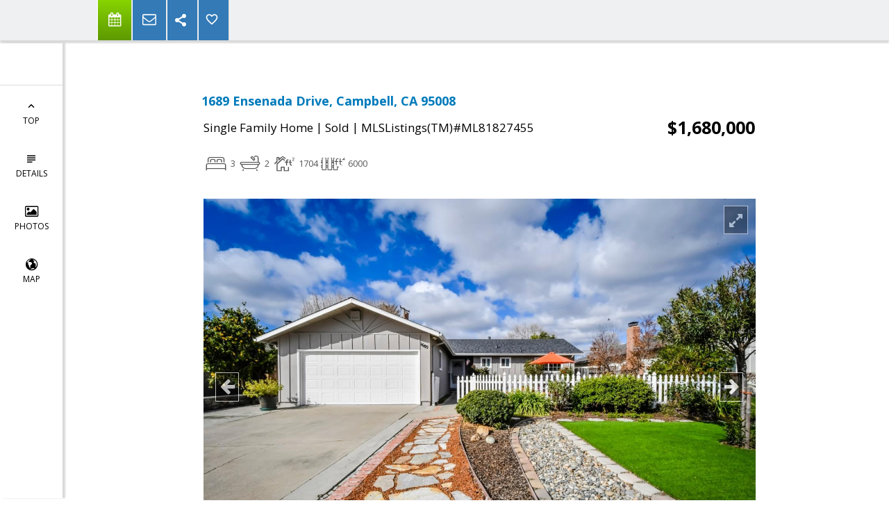

--- FILE ---
content_type: text/html; charset=utf-8
request_url: https://www.google.com/recaptcha/api2/anchor?ar=1&k=6LcGuSAUAAAAAMb457bWlGuEZ6IUGB1SNkLgHvC3&co=aHR0cHM6Ly9zdGV2ZW5zb25iYXlhcmVhaG9tZXMuY29tOjQ0Mw..&hl=en&v=PoyoqOPhxBO7pBk68S4YbpHZ&size=normal&anchor-ms=20000&execute-ms=30000&cb=4la90ouajyf7
body_size: 49656
content:
<!DOCTYPE HTML><html dir="ltr" lang="en"><head><meta http-equiv="Content-Type" content="text/html; charset=UTF-8">
<meta http-equiv="X-UA-Compatible" content="IE=edge">
<title>reCAPTCHA</title>
<style type="text/css">
/* cyrillic-ext */
@font-face {
  font-family: 'Roboto';
  font-style: normal;
  font-weight: 400;
  font-stretch: 100%;
  src: url(//fonts.gstatic.com/s/roboto/v48/KFO7CnqEu92Fr1ME7kSn66aGLdTylUAMa3GUBHMdazTgWw.woff2) format('woff2');
  unicode-range: U+0460-052F, U+1C80-1C8A, U+20B4, U+2DE0-2DFF, U+A640-A69F, U+FE2E-FE2F;
}
/* cyrillic */
@font-face {
  font-family: 'Roboto';
  font-style: normal;
  font-weight: 400;
  font-stretch: 100%;
  src: url(//fonts.gstatic.com/s/roboto/v48/KFO7CnqEu92Fr1ME7kSn66aGLdTylUAMa3iUBHMdazTgWw.woff2) format('woff2');
  unicode-range: U+0301, U+0400-045F, U+0490-0491, U+04B0-04B1, U+2116;
}
/* greek-ext */
@font-face {
  font-family: 'Roboto';
  font-style: normal;
  font-weight: 400;
  font-stretch: 100%;
  src: url(//fonts.gstatic.com/s/roboto/v48/KFO7CnqEu92Fr1ME7kSn66aGLdTylUAMa3CUBHMdazTgWw.woff2) format('woff2');
  unicode-range: U+1F00-1FFF;
}
/* greek */
@font-face {
  font-family: 'Roboto';
  font-style: normal;
  font-weight: 400;
  font-stretch: 100%;
  src: url(//fonts.gstatic.com/s/roboto/v48/KFO7CnqEu92Fr1ME7kSn66aGLdTylUAMa3-UBHMdazTgWw.woff2) format('woff2');
  unicode-range: U+0370-0377, U+037A-037F, U+0384-038A, U+038C, U+038E-03A1, U+03A3-03FF;
}
/* math */
@font-face {
  font-family: 'Roboto';
  font-style: normal;
  font-weight: 400;
  font-stretch: 100%;
  src: url(//fonts.gstatic.com/s/roboto/v48/KFO7CnqEu92Fr1ME7kSn66aGLdTylUAMawCUBHMdazTgWw.woff2) format('woff2');
  unicode-range: U+0302-0303, U+0305, U+0307-0308, U+0310, U+0312, U+0315, U+031A, U+0326-0327, U+032C, U+032F-0330, U+0332-0333, U+0338, U+033A, U+0346, U+034D, U+0391-03A1, U+03A3-03A9, U+03B1-03C9, U+03D1, U+03D5-03D6, U+03F0-03F1, U+03F4-03F5, U+2016-2017, U+2034-2038, U+203C, U+2040, U+2043, U+2047, U+2050, U+2057, U+205F, U+2070-2071, U+2074-208E, U+2090-209C, U+20D0-20DC, U+20E1, U+20E5-20EF, U+2100-2112, U+2114-2115, U+2117-2121, U+2123-214F, U+2190, U+2192, U+2194-21AE, U+21B0-21E5, U+21F1-21F2, U+21F4-2211, U+2213-2214, U+2216-22FF, U+2308-230B, U+2310, U+2319, U+231C-2321, U+2336-237A, U+237C, U+2395, U+239B-23B7, U+23D0, U+23DC-23E1, U+2474-2475, U+25AF, U+25B3, U+25B7, U+25BD, U+25C1, U+25CA, U+25CC, U+25FB, U+266D-266F, U+27C0-27FF, U+2900-2AFF, U+2B0E-2B11, U+2B30-2B4C, U+2BFE, U+3030, U+FF5B, U+FF5D, U+1D400-1D7FF, U+1EE00-1EEFF;
}
/* symbols */
@font-face {
  font-family: 'Roboto';
  font-style: normal;
  font-weight: 400;
  font-stretch: 100%;
  src: url(//fonts.gstatic.com/s/roboto/v48/KFO7CnqEu92Fr1ME7kSn66aGLdTylUAMaxKUBHMdazTgWw.woff2) format('woff2');
  unicode-range: U+0001-000C, U+000E-001F, U+007F-009F, U+20DD-20E0, U+20E2-20E4, U+2150-218F, U+2190, U+2192, U+2194-2199, U+21AF, U+21E6-21F0, U+21F3, U+2218-2219, U+2299, U+22C4-22C6, U+2300-243F, U+2440-244A, U+2460-24FF, U+25A0-27BF, U+2800-28FF, U+2921-2922, U+2981, U+29BF, U+29EB, U+2B00-2BFF, U+4DC0-4DFF, U+FFF9-FFFB, U+10140-1018E, U+10190-1019C, U+101A0, U+101D0-101FD, U+102E0-102FB, U+10E60-10E7E, U+1D2C0-1D2D3, U+1D2E0-1D37F, U+1F000-1F0FF, U+1F100-1F1AD, U+1F1E6-1F1FF, U+1F30D-1F30F, U+1F315, U+1F31C, U+1F31E, U+1F320-1F32C, U+1F336, U+1F378, U+1F37D, U+1F382, U+1F393-1F39F, U+1F3A7-1F3A8, U+1F3AC-1F3AF, U+1F3C2, U+1F3C4-1F3C6, U+1F3CA-1F3CE, U+1F3D4-1F3E0, U+1F3ED, U+1F3F1-1F3F3, U+1F3F5-1F3F7, U+1F408, U+1F415, U+1F41F, U+1F426, U+1F43F, U+1F441-1F442, U+1F444, U+1F446-1F449, U+1F44C-1F44E, U+1F453, U+1F46A, U+1F47D, U+1F4A3, U+1F4B0, U+1F4B3, U+1F4B9, U+1F4BB, U+1F4BF, U+1F4C8-1F4CB, U+1F4D6, U+1F4DA, U+1F4DF, U+1F4E3-1F4E6, U+1F4EA-1F4ED, U+1F4F7, U+1F4F9-1F4FB, U+1F4FD-1F4FE, U+1F503, U+1F507-1F50B, U+1F50D, U+1F512-1F513, U+1F53E-1F54A, U+1F54F-1F5FA, U+1F610, U+1F650-1F67F, U+1F687, U+1F68D, U+1F691, U+1F694, U+1F698, U+1F6AD, U+1F6B2, U+1F6B9-1F6BA, U+1F6BC, U+1F6C6-1F6CF, U+1F6D3-1F6D7, U+1F6E0-1F6EA, U+1F6F0-1F6F3, U+1F6F7-1F6FC, U+1F700-1F7FF, U+1F800-1F80B, U+1F810-1F847, U+1F850-1F859, U+1F860-1F887, U+1F890-1F8AD, U+1F8B0-1F8BB, U+1F8C0-1F8C1, U+1F900-1F90B, U+1F93B, U+1F946, U+1F984, U+1F996, U+1F9E9, U+1FA00-1FA6F, U+1FA70-1FA7C, U+1FA80-1FA89, U+1FA8F-1FAC6, U+1FACE-1FADC, U+1FADF-1FAE9, U+1FAF0-1FAF8, U+1FB00-1FBFF;
}
/* vietnamese */
@font-face {
  font-family: 'Roboto';
  font-style: normal;
  font-weight: 400;
  font-stretch: 100%;
  src: url(//fonts.gstatic.com/s/roboto/v48/KFO7CnqEu92Fr1ME7kSn66aGLdTylUAMa3OUBHMdazTgWw.woff2) format('woff2');
  unicode-range: U+0102-0103, U+0110-0111, U+0128-0129, U+0168-0169, U+01A0-01A1, U+01AF-01B0, U+0300-0301, U+0303-0304, U+0308-0309, U+0323, U+0329, U+1EA0-1EF9, U+20AB;
}
/* latin-ext */
@font-face {
  font-family: 'Roboto';
  font-style: normal;
  font-weight: 400;
  font-stretch: 100%;
  src: url(//fonts.gstatic.com/s/roboto/v48/KFO7CnqEu92Fr1ME7kSn66aGLdTylUAMa3KUBHMdazTgWw.woff2) format('woff2');
  unicode-range: U+0100-02BA, U+02BD-02C5, U+02C7-02CC, U+02CE-02D7, U+02DD-02FF, U+0304, U+0308, U+0329, U+1D00-1DBF, U+1E00-1E9F, U+1EF2-1EFF, U+2020, U+20A0-20AB, U+20AD-20C0, U+2113, U+2C60-2C7F, U+A720-A7FF;
}
/* latin */
@font-face {
  font-family: 'Roboto';
  font-style: normal;
  font-weight: 400;
  font-stretch: 100%;
  src: url(//fonts.gstatic.com/s/roboto/v48/KFO7CnqEu92Fr1ME7kSn66aGLdTylUAMa3yUBHMdazQ.woff2) format('woff2');
  unicode-range: U+0000-00FF, U+0131, U+0152-0153, U+02BB-02BC, U+02C6, U+02DA, U+02DC, U+0304, U+0308, U+0329, U+2000-206F, U+20AC, U+2122, U+2191, U+2193, U+2212, U+2215, U+FEFF, U+FFFD;
}
/* cyrillic-ext */
@font-face {
  font-family: 'Roboto';
  font-style: normal;
  font-weight: 500;
  font-stretch: 100%;
  src: url(//fonts.gstatic.com/s/roboto/v48/KFO7CnqEu92Fr1ME7kSn66aGLdTylUAMa3GUBHMdazTgWw.woff2) format('woff2');
  unicode-range: U+0460-052F, U+1C80-1C8A, U+20B4, U+2DE0-2DFF, U+A640-A69F, U+FE2E-FE2F;
}
/* cyrillic */
@font-face {
  font-family: 'Roboto';
  font-style: normal;
  font-weight: 500;
  font-stretch: 100%;
  src: url(//fonts.gstatic.com/s/roboto/v48/KFO7CnqEu92Fr1ME7kSn66aGLdTylUAMa3iUBHMdazTgWw.woff2) format('woff2');
  unicode-range: U+0301, U+0400-045F, U+0490-0491, U+04B0-04B1, U+2116;
}
/* greek-ext */
@font-face {
  font-family: 'Roboto';
  font-style: normal;
  font-weight: 500;
  font-stretch: 100%;
  src: url(//fonts.gstatic.com/s/roboto/v48/KFO7CnqEu92Fr1ME7kSn66aGLdTylUAMa3CUBHMdazTgWw.woff2) format('woff2');
  unicode-range: U+1F00-1FFF;
}
/* greek */
@font-face {
  font-family: 'Roboto';
  font-style: normal;
  font-weight: 500;
  font-stretch: 100%;
  src: url(//fonts.gstatic.com/s/roboto/v48/KFO7CnqEu92Fr1ME7kSn66aGLdTylUAMa3-UBHMdazTgWw.woff2) format('woff2');
  unicode-range: U+0370-0377, U+037A-037F, U+0384-038A, U+038C, U+038E-03A1, U+03A3-03FF;
}
/* math */
@font-face {
  font-family: 'Roboto';
  font-style: normal;
  font-weight: 500;
  font-stretch: 100%;
  src: url(//fonts.gstatic.com/s/roboto/v48/KFO7CnqEu92Fr1ME7kSn66aGLdTylUAMawCUBHMdazTgWw.woff2) format('woff2');
  unicode-range: U+0302-0303, U+0305, U+0307-0308, U+0310, U+0312, U+0315, U+031A, U+0326-0327, U+032C, U+032F-0330, U+0332-0333, U+0338, U+033A, U+0346, U+034D, U+0391-03A1, U+03A3-03A9, U+03B1-03C9, U+03D1, U+03D5-03D6, U+03F0-03F1, U+03F4-03F5, U+2016-2017, U+2034-2038, U+203C, U+2040, U+2043, U+2047, U+2050, U+2057, U+205F, U+2070-2071, U+2074-208E, U+2090-209C, U+20D0-20DC, U+20E1, U+20E5-20EF, U+2100-2112, U+2114-2115, U+2117-2121, U+2123-214F, U+2190, U+2192, U+2194-21AE, U+21B0-21E5, U+21F1-21F2, U+21F4-2211, U+2213-2214, U+2216-22FF, U+2308-230B, U+2310, U+2319, U+231C-2321, U+2336-237A, U+237C, U+2395, U+239B-23B7, U+23D0, U+23DC-23E1, U+2474-2475, U+25AF, U+25B3, U+25B7, U+25BD, U+25C1, U+25CA, U+25CC, U+25FB, U+266D-266F, U+27C0-27FF, U+2900-2AFF, U+2B0E-2B11, U+2B30-2B4C, U+2BFE, U+3030, U+FF5B, U+FF5D, U+1D400-1D7FF, U+1EE00-1EEFF;
}
/* symbols */
@font-face {
  font-family: 'Roboto';
  font-style: normal;
  font-weight: 500;
  font-stretch: 100%;
  src: url(//fonts.gstatic.com/s/roboto/v48/KFO7CnqEu92Fr1ME7kSn66aGLdTylUAMaxKUBHMdazTgWw.woff2) format('woff2');
  unicode-range: U+0001-000C, U+000E-001F, U+007F-009F, U+20DD-20E0, U+20E2-20E4, U+2150-218F, U+2190, U+2192, U+2194-2199, U+21AF, U+21E6-21F0, U+21F3, U+2218-2219, U+2299, U+22C4-22C6, U+2300-243F, U+2440-244A, U+2460-24FF, U+25A0-27BF, U+2800-28FF, U+2921-2922, U+2981, U+29BF, U+29EB, U+2B00-2BFF, U+4DC0-4DFF, U+FFF9-FFFB, U+10140-1018E, U+10190-1019C, U+101A0, U+101D0-101FD, U+102E0-102FB, U+10E60-10E7E, U+1D2C0-1D2D3, U+1D2E0-1D37F, U+1F000-1F0FF, U+1F100-1F1AD, U+1F1E6-1F1FF, U+1F30D-1F30F, U+1F315, U+1F31C, U+1F31E, U+1F320-1F32C, U+1F336, U+1F378, U+1F37D, U+1F382, U+1F393-1F39F, U+1F3A7-1F3A8, U+1F3AC-1F3AF, U+1F3C2, U+1F3C4-1F3C6, U+1F3CA-1F3CE, U+1F3D4-1F3E0, U+1F3ED, U+1F3F1-1F3F3, U+1F3F5-1F3F7, U+1F408, U+1F415, U+1F41F, U+1F426, U+1F43F, U+1F441-1F442, U+1F444, U+1F446-1F449, U+1F44C-1F44E, U+1F453, U+1F46A, U+1F47D, U+1F4A3, U+1F4B0, U+1F4B3, U+1F4B9, U+1F4BB, U+1F4BF, U+1F4C8-1F4CB, U+1F4D6, U+1F4DA, U+1F4DF, U+1F4E3-1F4E6, U+1F4EA-1F4ED, U+1F4F7, U+1F4F9-1F4FB, U+1F4FD-1F4FE, U+1F503, U+1F507-1F50B, U+1F50D, U+1F512-1F513, U+1F53E-1F54A, U+1F54F-1F5FA, U+1F610, U+1F650-1F67F, U+1F687, U+1F68D, U+1F691, U+1F694, U+1F698, U+1F6AD, U+1F6B2, U+1F6B9-1F6BA, U+1F6BC, U+1F6C6-1F6CF, U+1F6D3-1F6D7, U+1F6E0-1F6EA, U+1F6F0-1F6F3, U+1F6F7-1F6FC, U+1F700-1F7FF, U+1F800-1F80B, U+1F810-1F847, U+1F850-1F859, U+1F860-1F887, U+1F890-1F8AD, U+1F8B0-1F8BB, U+1F8C0-1F8C1, U+1F900-1F90B, U+1F93B, U+1F946, U+1F984, U+1F996, U+1F9E9, U+1FA00-1FA6F, U+1FA70-1FA7C, U+1FA80-1FA89, U+1FA8F-1FAC6, U+1FACE-1FADC, U+1FADF-1FAE9, U+1FAF0-1FAF8, U+1FB00-1FBFF;
}
/* vietnamese */
@font-face {
  font-family: 'Roboto';
  font-style: normal;
  font-weight: 500;
  font-stretch: 100%;
  src: url(//fonts.gstatic.com/s/roboto/v48/KFO7CnqEu92Fr1ME7kSn66aGLdTylUAMa3OUBHMdazTgWw.woff2) format('woff2');
  unicode-range: U+0102-0103, U+0110-0111, U+0128-0129, U+0168-0169, U+01A0-01A1, U+01AF-01B0, U+0300-0301, U+0303-0304, U+0308-0309, U+0323, U+0329, U+1EA0-1EF9, U+20AB;
}
/* latin-ext */
@font-face {
  font-family: 'Roboto';
  font-style: normal;
  font-weight: 500;
  font-stretch: 100%;
  src: url(//fonts.gstatic.com/s/roboto/v48/KFO7CnqEu92Fr1ME7kSn66aGLdTylUAMa3KUBHMdazTgWw.woff2) format('woff2');
  unicode-range: U+0100-02BA, U+02BD-02C5, U+02C7-02CC, U+02CE-02D7, U+02DD-02FF, U+0304, U+0308, U+0329, U+1D00-1DBF, U+1E00-1E9F, U+1EF2-1EFF, U+2020, U+20A0-20AB, U+20AD-20C0, U+2113, U+2C60-2C7F, U+A720-A7FF;
}
/* latin */
@font-face {
  font-family: 'Roboto';
  font-style: normal;
  font-weight: 500;
  font-stretch: 100%;
  src: url(//fonts.gstatic.com/s/roboto/v48/KFO7CnqEu92Fr1ME7kSn66aGLdTylUAMa3yUBHMdazQ.woff2) format('woff2');
  unicode-range: U+0000-00FF, U+0131, U+0152-0153, U+02BB-02BC, U+02C6, U+02DA, U+02DC, U+0304, U+0308, U+0329, U+2000-206F, U+20AC, U+2122, U+2191, U+2193, U+2212, U+2215, U+FEFF, U+FFFD;
}
/* cyrillic-ext */
@font-face {
  font-family: 'Roboto';
  font-style: normal;
  font-weight: 900;
  font-stretch: 100%;
  src: url(//fonts.gstatic.com/s/roboto/v48/KFO7CnqEu92Fr1ME7kSn66aGLdTylUAMa3GUBHMdazTgWw.woff2) format('woff2');
  unicode-range: U+0460-052F, U+1C80-1C8A, U+20B4, U+2DE0-2DFF, U+A640-A69F, U+FE2E-FE2F;
}
/* cyrillic */
@font-face {
  font-family: 'Roboto';
  font-style: normal;
  font-weight: 900;
  font-stretch: 100%;
  src: url(//fonts.gstatic.com/s/roboto/v48/KFO7CnqEu92Fr1ME7kSn66aGLdTylUAMa3iUBHMdazTgWw.woff2) format('woff2');
  unicode-range: U+0301, U+0400-045F, U+0490-0491, U+04B0-04B1, U+2116;
}
/* greek-ext */
@font-face {
  font-family: 'Roboto';
  font-style: normal;
  font-weight: 900;
  font-stretch: 100%;
  src: url(//fonts.gstatic.com/s/roboto/v48/KFO7CnqEu92Fr1ME7kSn66aGLdTylUAMa3CUBHMdazTgWw.woff2) format('woff2');
  unicode-range: U+1F00-1FFF;
}
/* greek */
@font-face {
  font-family: 'Roboto';
  font-style: normal;
  font-weight: 900;
  font-stretch: 100%;
  src: url(//fonts.gstatic.com/s/roboto/v48/KFO7CnqEu92Fr1ME7kSn66aGLdTylUAMa3-UBHMdazTgWw.woff2) format('woff2');
  unicode-range: U+0370-0377, U+037A-037F, U+0384-038A, U+038C, U+038E-03A1, U+03A3-03FF;
}
/* math */
@font-face {
  font-family: 'Roboto';
  font-style: normal;
  font-weight: 900;
  font-stretch: 100%;
  src: url(//fonts.gstatic.com/s/roboto/v48/KFO7CnqEu92Fr1ME7kSn66aGLdTylUAMawCUBHMdazTgWw.woff2) format('woff2');
  unicode-range: U+0302-0303, U+0305, U+0307-0308, U+0310, U+0312, U+0315, U+031A, U+0326-0327, U+032C, U+032F-0330, U+0332-0333, U+0338, U+033A, U+0346, U+034D, U+0391-03A1, U+03A3-03A9, U+03B1-03C9, U+03D1, U+03D5-03D6, U+03F0-03F1, U+03F4-03F5, U+2016-2017, U+2034-2038, U+203C, U+2040, U+2043, U+2047, U+2050, U+2057, U+205F, U+2070-2071, U+2074-208E, U+2090-209C, U+20D0-20DC, U+20E1, U+20E5-20EF, U+2100-2112, U+2114-2115, U+2117-2121, U+2123-214F, U+2190, U+2192, U+2194-21AE, U+21B0-21E5, U+21F1-21F2, U+21F4-2211, U+2213-2214, U+2216-22FF, U+2308-230B, U+2310, U+2319, U+231C-2321, U+2336-237A, U+237C, U+2395, U+239B-23B7, U+23D0, U+23DC-23E1, U+2474-2475, U+25AF, U+25B3, U+25B7, U+25BD, U+25C1, U+25CA, U+25CC, U+25FB, U+266D-266F, U+27C0-27FF, U+2900-2AFF, U+2B0E-2B11, U+2B30-2B4C, U+2BFE, U+3030, U+FF5B, U+FF5D, U+1D400-1D7FF, U+1EE00-1EEFF;
}
/* symbols */
@font-face {
  font-family: 'Roboto';
  font-style: normal;
  font-weight: 900;
  font-stretch: 100%;
  src: url(//fonts.gstatic.com/s/roboto/v48/KFO7CnqEu92Fr1ME7kSn66aGLdTylUAMaxKUBHMdazTgWw.woff2) format('woff2');
  unicode-range: U+0001-000C, U+000E-001F, U+007F-009F, U+20DD-20E0, U+20E2-20E4, U+2150-218F, U+2190, U+2192, U+2194-2199, U+21AF, U+21E6-21F0, U+21F3, U+2218-2219, U+2299, U+22C4-22C6, U+2300-243F, U+2440-244A, U+2460-24FF, U+25A0-27BF, U+2800-28FF, U+2921-2922, U+2981, U+29BF, U+29EB, U+2B00-2BFF, U+4DC0-4DFF, U+FFF9-FFFB, U+10140-1018E, U+10190-1019C, U+101A0, U+101D0-101FD, U+102E0-102FB, U+10E60-10E7E, U+1D2C0-1D2D3, U+1D2E0-1D37F, U+1F000-1F0FF, U+1F100-1F1AD, U+1F1E6-1F1FF, U+1F30D-1F30F, U+1F315, U+1F31C, U+1F31E, U+1F320-1F32C, U+1F336, U+1F378, U+1F37D, U+1F382, U+1F393-1F39F, U+1F3A7-1F3A8, U+1F3AC-1F3AF, U+1F3C2, U+1F3C4-1F3C6, U+1F3CA-1F3CE, U+1F3D4-1F3E0, U+1F3ED, U+1F3F1-1F3F3, U+1F3F5-1F3F7, U+1F408, U+1F415, U+1F41F, U+1F426, U+1F43F, U+1F441-1F442, U+1F444, U+1F446-1F449, U+1F44C-1F44E, U+1F453, U+1F46A, U+1F47D, U+1F4A3, U+1F4B0, U+1F4B3, U+1F4B9, U+1F4BB, U+1F4BF, U+1F4C8-1F4CB, U+1F4D6, U+1F4DA, U+1F4DF, U+1F4E3-1F4E6, U+1F4EA-1F4ED, U+1F4F7, U+1F4F9-1F4FB, U+1F4FD-1F4FE, U+1F503, U+1F507-1F50B, U+1F50D, U+1F512-1F513, U+1F53E-1F54A, U+1F54F-1F5FA, U+1F610, U+1F650-1F67F, U+1F687, U+1F68D, U+1F691, U+1F694, U+1F698, U+1F6AD, U+1F6B2, U+1F6B9-1F6BA, U+1F6BC, U+1F6C6-1F6CF, U+1F6D3-1F6D7, U+1F6E0-1F6EA, U+1F6F0-1F6F3, U+1F6F7-1F6FC, U+1F700-1F7FF, U+1F800-1F80B, U+1F810-1F847, U+1F850-1F859, U+1F860-1F887, U+1F890-1F8AD, U+1F8B0-1F8BB, U+1F8C0-1F8C1, U+1F900-1F90B, U+1F93B, U+1F946, U+1F984, U+1F996, U+1F9E9, U+1FA00-1FA6F, U+1FA70-1FA7C, U+1FA80-1FA89, U+1FA8F-1FAC6, U+1FACE-1FADC, U+1FADF-1FAE9, U+1FAF0-1FAF8, U+1FB00-1FBFF;
}
/* vietnamese */
@font-face {
  font-family: 'Roboto';
  font-style: normal;
  font-weight: 900;
  font-stretch: 100%;
  src: url(//fonts.gstatic.com/s/roboto/v48/KFO7CnqEu92Fr1ME7kSn66aGLdTylUAMa3OUBHMdazTgWw.woff2) format('woff2');
  unicode-range: U+0102-0103, U+0110-0111, U+0128-0129, U+0168-0169, U+01A0-01A1, U+01AF-01B0, U+0300-0301, U+0303-0304, U+0308-0309, U+0323, U+0329, U+1EA0-1EF9, U+20AB;
}
/* latin-ext */
@font-face {
  font-family: 'Roboto';
  font-style: normal;
  font-weight: 900;
  font-stretch: 100%;
  src: url(//fonts.gstatic.com/s/roboto/v48/KFO7CnqEu92Fr1ME7kSn66aGLdTylUAMa3KUBHMdazTgWw.woff2) format('woff2');
  unicode-range: U+0100-02BA, U+02BD-02C5, U+02C7-02CC, U+02CE-02D7, U+02DD-02FF, U+0304, U+0308, U+0329, U+1D00-1DBF, U+1E00-1E9F, U+1EF2-1EFF, U+2020, U+20A0-20AB, U+20AD-20C0, U+2113, U+2C60-2C7F, U+A720-A7FF;
}
/* latin */
@font-face {
  font-family: 'Roboto';
  font-style: normal;
  font-weight: 900;
  font-stretch: 100%;
  src: url(//fonts.gstatic.com/s/roboto/v48/KFO7CnqEu92Fr1ME7kSn66aGLdTylUAMa3yUBHMdazQ.woff2) format('woff2');
  unicode-range: U+0000-00FF, U+0131, U+0152-0153, U+02BB-02BC, U+02C6, U+02DA, U+02DC, U+0304, U+0308, U+0329, U+2000-206F, U+20AC, U+2122, U+2191, U+2193, U+2212, U+2215, U+FEFF, U+FFFD;
}

</style>
<link rel="stylesheet" type="text/css" href="https://www.gstatic.com/recaptcha/releases/PoyoqOPhxBO7pBk68S4YbpHZ/styles__ltr.css">
<script nonce="HKcuC2_epixp1z7DkQL3UQ" type="text/javascript">window['__recaptcha_api'] = 'https://www.google.com/recaptcha/api2/';</script>
<script type="text/javascript" src="https://www.gstatic.com/recaptcha/releases/PoyoqOPhxBO7pBk68S4YbpHZ/recaptcha__en.js" nonce="HKcuC2_epixp1z7DkQL3UQ">
      
    </script></head>
<body><div id="rc-anchor-alert" class="rc-anchor-alert"></div>
<input type="hidden" id="recaptcha-token" value="[base64]">
<script type="text/javascript" nonce="HKcuC2_epixp1z7DkQL3UQ">
      recaptcha.anchor.Main.init("[\x22ainput\x22,[\x22bgdata\x22,\x22\x22,\[base64]/[base64]/[base64]/[base64]/[base64]/[base64]/KGcoTywyNTMsTy5PKSxVRyhPLEMpKTpnKE8sMjUzLEMpLE8pKSxsKSksTykpfSxieT1mdW5jdGlvbihDLE8sdSxsKXtmb3IobD0odT1SKEMpLDApO08+MDtPLS0pbD1sPDw4fFooQyk7ZyhDLHUsbCl9LFVHPWZ1bmN0aW9uKEMsTyl7Qy5pLmxlbmd0aD4xMDQ/[base64]/[base64]/[base64]/[base64]/[base64]/[base64]/[base64]\\u003d\x22,\[base64]\\u003d\x22,\[base64]/DjgjDo8K/[base64]/ClRIvwqrCghvCjMKdw47DpcOGGMOlw4bDtsKqQDYqMcKJw7bDp014w4/DvE3DjcKvNFDDmENTWV8cw5vCu1rCjsKnwpDDpXBvwoEWw69pwqcCYl/DgC/Du8KMw4/DkcK/XsKqeEx4bhPDhMKNETTDi0sDwonClG5Cw6g3B1RrTjVcwprCtMKULzI2wonCgl1+w44PwqTCjsODdRbDkcKuwpPCvFTDjRVUw4nCjMKTAcKpwonCncOrw7pCwpJqA8OZBcK7LcOVwovCusKHw6HDiXfCny7DvMOGTsKkw77CpcKFTsOswoQ1XjLCqi/[base64]/[base64]/Dk8O/[base64]/DpcOGwpHDmVbDsznCuHTDiUzCl8KoVE7CmisEMMKHw6hCw6jCu27DvcONFWvDkFDDocOXdMOQBMObwrXDi2x+w5MOwqcoPsK0wrh+wpjDhEHCmcKYEGrCmCkPZMOhDknDjCcWIG9/TsKIwrfCjsOJw7tucknCpcKiYRdyw58mDUTDg3jCoMKQQ8KdQcOyScKTw5zCvSbDnH3CncKIw45pw5hKCsKtwoPCkgnDmlbDmX7DjXTDpxnCtG/DnA0Bf0XDnDcddTp1CcKDXGTDs8OnwrHDvsKCwrJKw4Yaw5HDrE/CnmhLccONFhc0aCPChMO6BzfDs8OZwq/[base64]/[base64]/[base64]/DlcKMwpXCnRPCjWsUe0hOw4HDszLDlyZOL8OUW8OQw7MoGsO3w4zClsKZZMOCanp/ORwgS8KHY8K1wrd/[base64]/PE4+P0vChUrCnFsnwovCjm7DncODH2NCbMK8wonDsQHCnVkGTRbClcO0wrIYwqYLBsK2w4TDjsOdwq3DusKYwrzCjMKLG8O1wqnCtgjCpMOTwp0KT8KgP1lswoLDicO1w53Crl/DpU16w6rDn1oVw6Rmw7/[base64]/DuzhmSXcjRWPDjDJww4/CssOqMSFDG8KDwqpib8KUw4HCjkYbLk8TDcOGSsKQw4rDm8Onw5JRw4XDjg7Cu8KMwr8Two54w5ZcHmjDm29xwpjCllPDqcKEe8KMwoAlwrfCh8KCQMOUYMK9wo9OUWfCn0FTCsK2UsOZJcOjwpwKNkvCv8OhV8K/w7vCvcOEwpsDPQ9Tw6XCl8KbLsONwoQwa3bDuwzCpcO1fsOoGk8Fw73Du8KKw5w+YcOfwrYfasK0w7AQLsKqw6MaCsK5ZWluwrtdwpjChsKcwqDDh8KtccOTw5rCs2tiwqbCkS/DocOJWcK5a8KewrMlAMOjNMKWw6lzR8Ouw5bCqsKiYxUIw45SN8OPwpJ/w5tDwpjDsUHDgkPCq8Kww6LCt8KVw5DDmQDDkMKVwqrClMKtY8KnQng7eUdpGgXDunglwrjCkkLCrsKUSTEQK8KGTA/Co0XCtmfDt8OQNcKHbR7Dp8K7azHCqsO4ecOXc3vDtHrCoCDCswo9K8OkwqNYw4nDhcK8w5XDnXfCg2BDPiBzGkBbCMKtMVpdwpXDtMKJJ3AeIsOQHD9gwo3Dn8OFwrdJw7TDu2DDmHLClcONOk/Dk1gFGGx1CXQzw7cmw7nCgl7Cn8OHwp/CpnkPwoHCul1Rwq3CmQ0ffSDDrX7DocO8w6gfw53DtMOFw7LDo8KZw49KQAw1IsKUN1A2w4/CusOqbMOTOMO8IsKsw6PCiQENCcOce8OTwqtGw57ChyjDpg3Du8KAw4LCinYDIMKAEVhSHAPClcO9wrEUw7HCssKWOkvCjQQTfcO4w7hCw4Ibwqp+wpHDlcKYbE/CoMO9w67Ckl7CgsK9GsK2wrNzw6PCvHTCqcKeFsKwbG5vFsKywojDsE5jXcKSZMOMwoFcT8O2AjxvNMOqJMOwwpLDmhd9G30iw4/[base64]/wqrCmcONY8KoL8OXwpYLdcKaw4VeecO9w6HDsjvCkcKlKFnCpcOqf8OBMMKdw7rDuMOWcATDlcOlwoLCi8OxbcKUwofDiMOuw7Uuwr4TA0gaw6hgblEqeg/DjnvDpMOYIcKecMO2w5UJLMOLP8K8w6EkwofCvMK2wq7DrybCrcOIdsKkJhMUZBXDncOXQ8OTw4nDjMKYwrBaw4jDnQE8A2zCmxEXXnwsI0xbw5IEFcOnwrVJFCTCoDLDksOfwr1owr0oFsK6NFPDjyQufMKSRxgcw7rCn8OMLcK6eWFGw5tyFFnCpcOmTi/DkzxtwpjChsKJwrcvw5XDmMOEDsOTTgPCu03CrMKXw77CiSBBwqfDnsOTw5TCkT46w7ALw5woWcKNLMKuwpzCokVgw7wIwp3CsQIAwoDDrMKqWBfDosOWA8OKBRYkHFXCiHZnwp/DosO/[base64]/DqsK6DlXDihRkF0VaFsKaHcOQWMKyw5XCoRTDs8O1w7HDukgyPQRuwrvDusKSL8Kqf8Omw55kwrXCqcKbJ8K9wpEHw5TDoE8cQQF5wprDg2oHKcOkw5oSwpbDqMOuShABJsKyPXbCqR/DgsKwOMKpEjHCn8O9wobDtRjCtsKESBcSw7VwRTTCmn1AwpV+JMKYwq1iDsOZXj/Ci3x+wowMw5HDqERdwqtLPMOvbnLCoSHCv1INPVB4w6Buw5rCsXxnw4Blw6tgHwXCrMOIOsOjwqfCkEIOUwJgNzvDu8KBw4zDhsOHw7NURsKiX2dPw4nCkylWwprDisO+SXPDicKawoZHBVbCqh4Jw7EmwoTCg3UwV8OxTUx3w5EjCsKLwp8FwoBAa8OjccO0wrJqDA/CuQPCtsKQIcKdF8KNKsKcw5XClsKxwrM/w4DDtR4Iw6rDrArCt2sSw44QLMOJLS/Cm8Omwr/DrcOoR8KuVsKRMlAxw7N/wpUIFMOtw7LDj27DknxYMMKWJ8KzwrPClcKlwoXCucOHwo7CscKbbMOJAwUNC8KAIk/Dq8OXw7ACRTIUKlvDisKvw6HDszNaw7phwrcIRjjCscOywpbCpMK3wqAFEMKowrTDjlPDusKwFR4NwoDCokIKGMK3w4Yvw6AafcOUZgtkXEtBw7JywobDpigIw4jCscKxBXvDjMKkw6HCo8OEw4TDosOowo1Ww4gCw7/DolACwqPCgX5Aw5nDrcKcw7d4wpzCvEMow7DCtjzDhsKswq1Ww4NZBMKoBTV7w4HDnAPChyjDglfDtw3Co8KFLAQFw7Zbwp7CjBfCtsKrwog2wpI2OcKlwr/Cj8KrwovDumEswoHDpsOLKiwjwr/CmyBLSkp+w5jCllcaE2rCpwvCvG7CpMOAwpjClkvDo1jCjcKRJEcNwpnCoMKiw5bDl8OvEMOCwopsEHrDgD8Kw5vDtw5/CMKhFsK3CzDCncKjfMO1XMKmwqh5w7vCgXXCh8KLcsKebcOiwqM9JcOhw65dw4XDhsOFdk1/WsKIw6xOb8KJXWTDlsOdwrdibcOEw4HCiR/CtyInwrUxwpkndMKFa8K3Og3Dq3tsbsKBwrbDkMKFw7TDpMKvw7HDugDCpEjCn8K+wp7Cv8Kew7vCtHXCh8KfP8OaSCDDlsOrw7PDscOEw7XCocODwrIPTcK/wrl/VTkmwqwKwq0CFsKEwpjDuV7DssK4w4vClMONBFFSwr5Hwr/CscK0woYzFMKmDl/DssOZwrvCqsOdwr/CiiDDkyPCi8Ofw4vDosOcwoYCwotTMMOJwoAuwo9cG8KDwr0TRcKXw4taYsKdwqp5wrlxw4HCjSTDmRXCvnPClsOgM8KpwpVYwq7DkMOXCcOfJwMJDcOrchF1e8O3OMKVUcKsMsOHwr/Ct2zDmcOWwoTChi/CuhhddmHCtSUPw65bw6g9w57CtgLDqgrCpMKnH8OMwoRvwr/DlsKVw6DDpUJqbcKrGcKLw6vCvcOjCSlzK3XClGwCwrnCp39Ow5DCrU7ConVyw5kXJWrCkcO4wrwFw6XDsmtoH8KZLsKRAsKkUwBdVcKJf8Odw4ZBdgDDk0jChcKEX01qZBhuwoBHPsKRw7h8w6XCsmdaw5/Diy3DucOxw5jDoAHDmgDDjh9fwp3DrTEkcsOeLVDCqj3Ds8KIw7YzFCl8w5MNOcOpS8KRG0YWMD/CsFfCgsKYLMO+K8ObeEzCh8KQTcOtcVzCuyrCgsKyB8KWwqDDsh8ESz0Twp/Dl8Ogw6bDg8OGw77CvcKweSlaw4nDoGLDq8OhwrcJaWfCv8OHYghJwpHDusKdw6glw5/Crh8Nw7E6wrZ6Zl3DhCMdw7PDn8OoEsKlw4paOQ1pNCvDmsK1K3zCocOfH2ZdwpXCi1x1w5fDmMOuf8OOw4LCgcOqD3wOE8K0wp5uVcKWc3cMZMOaw5LDncOpw5PCgcKeA8Kdwpw7P8K/wrDClRfDs8KmamfDiSIewr1YwpfCs8OnwoVoaDjDrMOnJk9pYyY+wofDqlRzw53CnMK4VsOdPy13w6k+AcOiw5XCkMOGw6zCgsKjfwdwPAgeeF8Yw6XDvWNGI8O3wpYfwq9ZFsK1TMKXNMKBw5/DisKEIsOrwp/CjMKWw6YMw68Gw7AqacKJeSFPwqvDjMOFw7fDh8Kbwp7CpGrDvmnDtMOtw6JjwpTCicOARcO7wopRa8Oxw4LDoDUmCMKDwo4Mw71cwoDDtcKJw7x7UcK9DcKzwrvCk3jCp23DmSdlTRh/H37DisOPLsO4JzlIKF/DmSVXJQskw448VnzDrhEwLjDCqykowpRwwoUgFsOJfcO0wobDosOwG8Kww6wkDHU2T8KqwpLDt8OCwqh/w4kJwpbDhMOtRsO6wrYpZ8KAwqglw53CpcO0w5NvHsK4G8OiZMOqw5sCw7JOw6oGw5rCryNIw6LDvsKPw5ljBcKqJhrCr8KwcS/Cj1bDl8KnwrDDpzQzw4LDhMOAQsOcS8O2wqouaVN6w5/DnMOQwoQ1c0rDqMKvwp3DgThvw7DDssKhCFzDqsKHKDTCqsOyAjbCq18CwrnCqwHDjGhWw5FYZ8KlM3p3wobCgsKEw4/DtMKMw47DqmQSb8KCw5bClMKeNUxKwoLDpn8Rw6fDs2N1w7TDh8OwIWTDpE/ChMKIIF8vw77CkMOjw7QDw4fCh8OIwo4rw7HCuMK1BH94Rwp+EsKFw4TCtG0Uw4AcFlfDoMO3aMOTG8OmQy0wwpnDsTdDwrPCqz/DrsK1w7gdMsK4wrlnTsKQVMK6wponw4PDgsKLfQ3CkMKOwqnCi8OlwrbCu8ObYj0Aw7UTVmzDqcKTwrrCpMOPw4/[base64]/DkEbCtFXDiArCn8OjFMKlacOTTMOoW8O1T38ww4IHwoV/RcOyO8OeLQoawrnDt8K3wovDukpKw6QGw4HCocOpwoImUMOHw4DCuizCmE3DncKyw7NqTcKVwr0Kw7jDlsKpwr7Cpw/CtDskNsOCwrxaVsKKMcKlTTlOR3Fxw6TDtsKpU2M0W8OHwogrw5MYw61PNnRtbz0SIcKVasOVwprDqsKewrfCl0XDocOxN8KMLcKeGcKlw63DvcKyw7fDojvCuSt4GVlqCQ7DtMOeHMKgMMK7ecKlwqMdfUdmCzTCjT/CgwlLwqzDhSNmcsKlwpfDscKAwqRZw4VRwozDkcKvwpnCqsOTbcKiw5LDlMKKwokEcy3Cj8Kpw6nCucOhK2TCqcOOwpjDm8K+Ag3DpgcpwppQMMKMwrvDgj5vw7QkVMOEV384bC9hw47DuGAoK8OrSMKeOkQ+UkJpD8Odw6LCoMOka8KFBTwyX3zCkT9GVA3DsMOAwo/CgxvDrzvDscKJwqLCjX/CmC/CsMOnSMKHBMK2w5vCi8OeL8ONf8OSw4XDgA/[base64]/DkVPDqg86wqrCqcKAKsORwrA7woEUPGkSwpA7KsKdw4A2MGc2w4MLwrjDkhrCmsKSGjwxw5jCtC9zJMOgwqrCqsObwrvCn0PDrcKaWjFGwrXDi2F9J8O/wrVAwo7CmMOVw4lKw7FDwqXCqmJxZBnCl8OMOFVSwrjDtcKhfwV/[base64]/Cm1DDtVoSVcObQ2sAdkI7e8KmMMOaw7LCrj/[base64]/w5/DmMKlw6tBwq3CiMORecOCNcO+w5ZjwrEZwrgkXjDDvsKXNMOuwo1LwrxKwoMtdzRDw5VPw656EsO2KVVfwobCpMOaw5rDhMKRYCrDmy3DigHDk1bCvMKJCMO/MAHDncOgLsKpw4tWEwjDuFrDlznCqj0SwrHCrhkpwrDCtcKmwpFBw6BdMkHCv8KMw4B/OX4BLMO6wqXDqMKePsOjN8KbwqUUM8O8w7bDsMKWLBtKw4nCszteVwtYw4PCscOTNMOPWRDChndYwowIGkLCusOww79mYRZvIcOEwrYdX8KlMcKEwrVIw4drT2TCm0RLw5/DtsKzFz06w4IPw7I4TsKswqDCsX/DlcKdScOCw5/[base64]/[base64]/Hi3Dr27CncOTw7vClEN5BcOfwq/CrCkMJlvDmm1MwrAyF8Oow6hMRj/DkMKhVBQFw4J/b8Oyw5fDkMKcPMKwUcK1w67DsMK8ahpLwrcEe8KRbMO9wqnDlWzCr8K4w5nCuDpMcMOfBgnCowMfw5xqbkJAwrXCuGdIw7DCucOkw5UxRcK3wpDDgMK2RsO2wpnDk8KFwpfCgzXClEVJRFHDq8KlEmV9wr3DpcOLwpBJw7/DjMOrwqnCiXgQU2UYwr4WwpvCnz95w5QYw6cvw7jCi8OWfsKGbsOJwrPCrsKEwqLCgnp+w5zCk8OXVSAaM8KZBGXDoTvCqTrCgcKQfsKtw5zDn8OeCFPCgsKFw44/LcKzw4PDjkbCmsOzKmrDu1HCjyfDkmfDicOaw7J7w4rChB7ChkAGwqhewoVOEcOeJcKcw6Apw7tVwqnCiA7Dqmc4w43DgQvCrEnDnAkKwr3Di8KYw78EXQfDmk3CksKEw6MtwovDmsKSwpfCgWfCoMOTw6XDv8Ovw7MQLR/Cqy/DiwAZIH/Do0Q/w5A/w4XCjGfClEbCg8KdwoDCvAIkwr/Cl8KLwr8ubMOIwrVwEU/[base64]/KcKCwptqwrLCq8KgSsO/ViA0woEsc8Kpwq3CvhXCoMOAQcOQTVDComA0BMKTwp4mw5/CiMOHexBodnMawrZQwowAKcKvw7khwoPDpWt5wr3DjXNswovDnSoBRMK+w6HDjcK3wrzDsntCWFHCocO9DTIMc8KRGwjCrWrChsK7fFvClw4UOUHCpxTCkMO/woTDrsKecjPCvXtLwrTDhng9wqzCpsO4w7B/w7/CoyleQUnCssO8w6QoIMOZwpLDqG7Di8OkQwjCg0NCwqPCjMKfw7gFwogkbMOCF0MMScKqwoVSQcOLc8OVwpzCjcORw6/DlBNAF8KfT8KBfF3Ci1BNwpsrwpUdZMOtwr7Dn1jCjmwpU8Khe8O+w747BzUUOAMCa8K2wrnCkDnDuMKmwr/Ckg4+eh4pS0tkw6MywprDmlJ3wpLDoTPCplPDocOqBcO6H8KGwotvWA/[base64]/DtcKXTz0AwqZdM8OBwqbDqMK3AcKfGcOMw5pYw4JXwqHDmlzCv8KaOEw/RlLDiWTCtm4MZVRsVmXDoh/[base64]/[base64]/Dphxjw4BhWFPDqcKqecKQwqE0UMKDCsKJNV7CvMOiSsKQw5/Dn8KjOGIbwpB/wpLDnDJiwonDuxpzwpHCisK7A191IjlYUMO1CjrCux1kAyZ0ACPDtirCt8OxOmE8w7N5GcOWO8OMXsO2w5Fowr/[base64]/WjHCsMO5ZcOXw6jCusKmQi3DkMKhBDbCiMKhw6zDncONwowvd8Kww7AuMCPCvjHDv2XCuMKWYMKUD8KaXWh1w7jDpSNVw5DCiiZeBcOAw4wUXXB0wobDisO9BcKfASonNV7DscKww5xBw4HDmVPCiX7Cuh/DuURewqLDqMOTw5kUOMOww4/DmsKbw7sQdsKtwpfCg8K/U8OQS8O+w74DNAhDwpnDp23DuMOVAMO4w64MwpRRMsOkXsOQwrd5w6g2TAPDgBVww4fCvgwQw50kZT7DgcK1w4zCu1PChBFHWcKxeAzCpMOgwpvCjsOewqnDskUCH8KIwpslXizCjsOCwrJXMlIBw4LCjsKmMsOyw5hGQBvCscKgwo0+w7YJYMK9w4bDrcO4wpvDq8O/[base64]/DpjwpwprDnsO5wp7DrTNWwqRHwrFrN8Kdw4nClwDCgXPChcOhb8OJw4TDj8O6UcOdwojCgcOgwqwvw75SCG3Dv8KeFi1xwoDCosOowr/DrMK2wpdRw7LCg8OQwqUhw53CmsOXwrnChcONeDkFaRvCmMK0P8KsJzfDuAloMH/CuVhxw7/ClnLCvMOqwpx4wpULIhttZcKawo0kL3V8wpLCigglw6jDs8OfVCtTwqVkw6DCvMOURcOHwrDDrTwcw6PDr8KgP3DCj8Kxw6PCqhcPLwlQwoNDCsOICTnCqD/[base64]/eSjCtcKww53CuxXCusK3w5TDv8OOFsOlLgtMbcKpPScTwqdNw5PDsThVwo1uw4M4X3TDs8KWwqM8SsKJw4/[base64]/DpsOCdHUTwph7DMKsbcOPBMOtO8O6U8OjwqLDscKaKnHCkEUKw4LDqsKFZsKpwp1qw5LDgsKkBjF7EcKQwoTCu8KAeCA0TsOvwqJ4wqLDu2/ChcO8wqVrVMKWP8OTHMK/[base64]/Dl8KcwokDW8KfwqvCgCHDpcK3w5bChMOtQsORwp/CucOoBMKYwpTDk8O7VMOuwqp3QsKQw4/DksOic8OnI8ONKhXDrlMWw5hdw5fCicKjRMOSw4fDlkZIwrHCv8K2w49KZi7DmcKFWMKewpPCjH3CmRg5wqoMwqMxw5JkPS3ChGRUwoPCr8KUTsKfFnXClsKlwqsow4HDuipEwoJjPw3CoXHCtRBZwqsSwpp/[base64]/Cp3HCsyt2ZcOoXlkAblbDscOXw7pJwrUTS8Ocw6XCtF/DnMOyw6YnwobCsljDskphbEPDlUgcf8O+M8KWBMOZLMOLOsOZaUHDu8K8GsO9w5TDksKaDMKjw6ZwKCjCvTXDoXnCkMOsw5l8AG3Cmh3CrFlUwpJ3w7t7w5pAckkBwrR3F8Oqw5BBwoAjGnvCmcOywqzDtcO9wpI0XS7DoAkeHcOmZ8ONw7UOwqfCncOiNMOZw4/DmnjDphzCqUbCohbDrcKMCCbDphVuNmnCm8OrwqvDmMK6wq/[base64]/CjsOJb8KsHEEQIDkRVUBGw4NYVcK1DMOQw5PCjsOHw6XDgy3DjsOtUXHCnnjDosKfwo1qG2U7wolnw7hkw5vCo8Oxw67DisKWW8OqLXgGw5whwqMRwrARw6nDjMOxVU/ChsOWUDrCvDbDrVnDl8Ohwr3Do8OaFcOwFMODw4E1bMO5OcKzwpBwIVfCtFfDvsO9w4/[base64]/LMOKwo/CucOxw6wEw5RvwoXCn8OhYMOEw6RJYhnDh8ObPcOcwq0+w7s2w63CtcOAwqkWwrjDp8K4wrN/w6/[base64]/wrXCsAMnw7RLwpVvw4NiSAPCh8KgwoodwpR4H0csw7AROcORwr3DiC9DCsOeV8KKL8Omw6HDlcO8OsK9LcKrwpbCpSXDq1zCuj3Cl8KHwp7CrMKnFgfDq3tCL8ODwo3ColBEYiVgf0FsQcO5wqJ/BTIhPGBMw54qw5IjwrlVLMKqw78TNMOUwoMDwrbDgsK+PkkXMT7CmTp9w7rCvMKSO0kNwqQrD8OCw5fCu3/DmBMRw7QgP8O4HsKyAC3DjiXDlsK4wpHDi8KVTwwDR2oFw7FHw6k5w6rCucOrCUjCicK+w51PJAVLw7Zkw6zCuMOjwqUXAcOrw4XDkgTDlHNNNsK7w5N4XsO/MRPDhMKaw7MvwqfCssOAHSDCh8KSwqgMw6txw47DhS13O8KFN2hvAkTDg8KWdQB9w4PDtsKiZcOFwp3CkmkIPcK6WcKLw5XCuVwoalDCpz5rZMKGHcKWw6tPYTTDksOhCgVVQwpRYDsBMMOjPX/DvSLDtk8BwrbDkVBYw59bwq/CpETDkDVTW37CpsOWfWPDs1sow6/[base64]/[base64]/bsOdw7AgUwwzMDvCtWnChTXCqF8xDVjDl8KBwrfDv8OoLRTCoQ7CpcOfw6jDmTDDtsO9w6pSXynCmUxrHmbCjMKGXGhcw7TCs8OkcHJoU8KBZWjDg8KmGXrDi8K8w7xjDGRYCsOKZ8KdFEpyEljCmlDCnz40w5nDicOSwo9Gc13CoE5mScKnwoDCtW/[base64]/SDLDu8O5wonDkyjClsO2wpNGw4nCmhElw6DDmlQnJcOjIGfDiUDCixDCijnCksO6w7AuXsKzOcOmD8KjAMOEwoHClMKaw5xew55Ww4F5cD3Dh2zDk8KoYsOAw6czw7rDpUjDoMOJACsZZsOLOcKYf2LCssOrbyMdHsOqwpx2PGDDhUtvwqkUMcKSAXcPw6/DgFLDhMOZwrNmDcO1wqjCjlEuw75OTMOZMAXCkn3DqUYXRV7CtcO4w5/CiiMkS08VM8KnwpElwp1uw5bDhEwVDS/CgkbDtsK6AQ7Dr8Oqwp4Iw64Ww5gSwpsfbcK5akRlXsOaw7PCrWwUw4HDhMOIwrMzL8KpA8KUw5wTwoPDky7CpcKywoDCmcOSwrMhw6/[base64]/DoQrDpWjCngAKdcOpw6g3wpJ8wpF+aUHDqsOuSSZxG8KZSnMOwqZJNn/CicKgwpsCasODwrISwqnDoMK0w6wZw73Ctz7CqcOpwp8Vw4jCkMKwwpVYwqMLQMKVe8K/JTxZwp/DnsO5w5zDj1rDmwINwrfDmHsQcMOaDGptw5INwrFxFjTDhjVCwqh6wp/CjcOXwr7CkWtOE8K6w7bCrMKuPMOMFMOxw4A4wrbCoMOKTMKPQcOhccK/TgTDrAwbw5PDlMKXw5XDjRLCgsOnw4BPDkPDpXRTw5B8aATCiCXDpsO+Y15wd8KGNsKBwrLDp31iwqPChDnCoSfDmsOyw54qU0bDrsKtQR5owooIwqMxw5PCnMK/TxhKwrjCu8KUw548T2DDssO6w4rCvWg0w5TDk8KWFQJJWcO9CsKrw6HDqynDi8OBwpHCtsOtKcOyWsOlHcOLw4DCilDDqnV6wr3Ch2xxDjlawr8gTk0pwrXCjU3Dv8KpDcOfRsOBQMOMwqfCscKPYMO/worCj8O+QcKyw5rDsMKEKTrDoCfDgWnDiwhWKw5ewqLDqCnCpsOrw4jCssKvwoB5McKBwpdhESpxwpd3w5R8wpHDtX1BwqbCuxYJH8OXwrbCjsKjdV7CqMOGKMOiLMO9N1MIR3bCsMKcSsKGwolRw6LDiTA0wokLw4/Cu8KmU1tkQR0jw6zDmSvCuVPCsHbDpMO4HcK7wqjDgCnDj8K4YDfDlwZewpYmS8KMwqnDmcOLK8OmwrzCusKXUX/DhEXCuAzCplfDkx8iw7xSScOyaMK9w44sWcK3wqjCucKMw505KAPDnsO3FhFHBMOxS8OVSgPCqTjCjMObw5oGMGbCuDtlwpY2PsOBUHldwpXCrsOxKcKFw77CuSReFcKKBmsHW8OoQyTChMK5MHzDm8KKwqtLc8Kbw6/DsMO5FFEyTj7DrFYzWsK/bw3CicOTwp/DlsOkFsO6woMpM8KNdsKjCmUMOWPDui57wr4OwpTClMOzN8OzVcKMd0x8VxjCmxxewrHDvEbCqiFLax4Xw4xFBcOiw6FEBTbChMOfY8KlTsONKMOQSlJuWS7DomHDpsOfI8KEesO/w6jCs03CjMKJXDMJDUzDncKGfBNRBWkQIsKdw4jDkVXCkBfDmFQcwr8+wp3DojnCiHNhWsOowrLDmh/Dp8KGHW7CkwdywqbCmcOEwrZpwqNrXMOgwpbDlsOcJ2VzczLCiisUwpIfw4dcHMKRwpHDosOXw6Jbw74uRnsASEjCh8K2IgHCncOae8KZFxHCscKOw6/[base64]/[base64]/CqsKZJsKgTcKMw4fCiF/[base64]/Cu183wqfCgDgQCh4pDMKtd8KxYH0fw6XDjkEQwqnCjCoFBMOXPFbDvcOGwoh7woxvwpl2w6bCusObw77DlWDCohM/w6FJXcOcQmTDpsK9IsOsEFbDmQQaw5bCkmPChsKgw7/Co1MePQjCvMO0w4dtfMOVwoZBwp3DuQXDnA4Uw6EWw6MEwoDCuC1Yw7AOaMKseS8ZZyHDlsK4VCXCmsKiwrZPwqQuwq/Cs8K6wqVpVcOEwrxdXzDCgsKQwqxiw55/bcO0w4xHcsKRw4LCiUnClzHCicOnwp0DJG8wwrthccKyNHdHw4RNC8OpwoPDv3p9GcOddsKWfcKNLMOYCH7DuGrDg8KDUMKDMhxKw6B1fRPDr8KIw602SsKDEMKHw7zDtQXCgzPDmhxeJsKmOcKCwqHDo2TChwhAWR/Dvj4Vw6F1w7dBw7TCiFfDlMOPCQDDicObwqd3Q8KtwpLDgjXCpsOUwoBWw5JOecO9F8Oye8OgfsKVAcKmUm3Ct0vChcOKw6HDoTjCtDg7w44THnTDlsKCwq3DlcO/ak3DoB/DicKow6LDoHpqX8KSwohXw4fDvXjDpsKSwoQXwrEofmzDmxA+cwLDisOZa8OMA8KqwpXDlTU0X8OTwpw1w4zCu2k1UsO7wqwawq/[base64]/ChRs/[base64]/wqDCgsO1NkIUWUskw6LDsgbChEHDkMOaw7LCowtCw4Ezw5RABcOFw7LDsEVkwqEMDkNkw702csOyOD7CujQ9w6lCw4zCvlg5aDlSw4kNMMOKQnJ3BsOKBsKzYjB7wqfDvcOuwo9mPDbCrGbCphXDqU1uTSfCtR/[base64]/w4xow6NxG8O5GsKHByzCh8Kgw7VOLcKiw7pswrPCgAjDksOlOEjCt1p1eAvCucO8PMK0w5hNw6HDjMOawpLCqMKkBsOMw4RXw6/CsTXCgMOiwrbDvMKUwoR8wqR6R31QwpIyDMO0TsKiwoARw57Dp8Okw602ADvCrcO/[base64]/DmcK/[base64]/Dt0VHIVbDrEHDr8OuRhldw6TDoMOTwqEpwqjDrHvChWnDvF/DsGMiPAbCkMKywqtWLcKIGQdSwq0fw7I0wpbDkQ4MQcO+w4vDg8OvwrPDpcK/CMKXNMOcXsOfX8KkPsKtw47ChcOjTsKAZEtJwrfCqcKjMsKuR8OnYDPDtAjCu8Ojw4nDqsOPPHFfw4bDu8KCw7tpw4/Cr8OYwqbDscKBCgLDhmjCqk3DuwHCj8O3LXDCjWYEXsO5w4cZKMOedcOzw41Cw63DikDDtB8Dw6TCp8O0w5sVVcKcHGkFB8KTRXnDoSHCncOXaAldZsOHQhE4wo91ekfDvVkzGlDCv8KRwqpfVD/[base64]/CgzjDhFESEsO3w7NCbsO7wrvCoMKSwqI6dWMWwq7CrcOIfRV1aD7CgzZYcsKXV8KIegBDw7jCoBrDucO/LsOgUsKDZsO1QsOPc8K3w6NZwpRjGDXDpj4zLE/DnS3Dgi8BwowAEAhLdiYYGynCtMK7RsO6KMK9w4LDmg/CpCTDssOrw4PDqS5Vw5LCq8O/w4sMAsKlaMO9wpvDpy3CsiTChSkEQsKRclnDiQF1ScKIw7o0w4x0X8KvWGM2w7fCsxtrPDIRw5rCkcKqBD/Cl8KMwrvDlMObw5VDBVo/woHCocK6w5dZIMKWw5DDn8KaLMKWwqzCv8K4wo3DrEstK8KBwpRZw7RyYMKhwq/[base64]/[base64]/Dn8Kxa8OtWMOmw7nCsMK4OX4PwonCksORI8KCOMO5wqvCiMO3wplnVSkuLsOXVRNTBlkqw4DCu8K1cBVISWBSOsKiwpxWw6Zhw51vwpsgw63CkmU1DMOQwr4DXcKgwqPDiBFqw7zDiW/CqMKfUV7ClMOEVzMCw4x3w5Zaw6R/WsKpd8O7eETChcOeTMKLfXdGQ8OJwrtqwp4fMsK/fFgNw4bDjGx1X8KTHVXDlnzDlsKAw7XCs3pCZ8K4QcKZOU3DocOiMjrCkcObS0zCqcKgRCPDpsKTOiPCijHDmSLCiU7Dj2vDhgk1w77CnMOlVMKZw5gFwpZFwrrCrMKTC1FINwt3wrDDicKmw7RSwo/[base64]/Dik0rw5lJHHzDjSIgN3LChsKYCsOew4jCmEtzwoQkw6RPw6DDgRNYwp/DoMOPwqNmwr7DscODwq0zWMKfw5vCvCAxWsKQCsO5OScZw51mdTTChsKafsKswqA3L8OcBmHDj3/DtsKjwrXCncOjwqFbAMOxc8KlwovCqcOBw7tNwoDDlSzCrcO/wrogEw11ECgWwqHDusKPSsOAesKlY27CoiLCrsKQw7kFwogeUcOyUkhcw6bCjcKLZ3ddUijCg8KXMFPCg0gLQcOmGMKfXVs5wrzDo8OqwpvDgSkvdMO+wp7CgMK3w60iw4NywqVTwqTDlsKKeMKmPcOJw51Swpk/R8KydG5qw63DqGEWw5LDtm4FwqnCl3XCjmtPw7vClMK7w55fNTzCoMODwqY7KMO/ecKDw44DGcOiLlQBfHfDj8K/dsOyH8KqGCNXT8OhGsKaQUp8bgzDq8Oyw5FZQcOJcwo9OldYw47ChcO8Um3DvSjDtiHDgwXCr8Kuwo9pMsOZwoPCpTfCncOpbzvDvVFEXQ1MTsKdasKyByHDpDB9w4UpIxHDiMKQw7/CnMOkGSEKwofDsVJvdAjCusO+wpLCksOfw4zDpMOPw77DucOdwpNSRUPCnMK7EXkPJcOhwpcAw4XCicKMw4DCuFHDoMK+w6/Cu8K7wp9dbMKfNSzDocKPJsOxSMOmw7fCokhtwqUNwpU1VsKdEk/DjsKbw4DCuX7Dp8KOwrXCkMOtER8bw5PCsMK3w6vDim15w4Ncf8Kiw6Y2BsONwqkswrAddSNpR2LCjTZZWQduw51YwpnDgMKCwrPDiyNFwp1lwpQzEgwiwqrDmMKqaMO3DsKYT8KCTDcgwpBww7/DtHnDqXrCuEkZesKBw7tMVMOLwrJLw73DmkfCuj40wqTChsOtw4vDiMOIJ8O3wqDDtMOnwp4jacKZXBdOw5zCn8Orwr/ChX0/BjonQsK2ID/CjsKAWgfDvcOow67DscKww4HChcOjZcOIwqDDsMK1Z8KbdMKuwrNTBxPCrz5qasKuwr3DjsKwf8KZB8OUw4tjBQfDvkvDlB1PMRRyTSRbE3YnwogXw5AkwrjCgMKSD8KGw67DlANcHVF4RcOTSn/[base64]/Ctnt0w4HCqGLCkDDCosO8fiHDrEZmw4nCuw0aw6/Du8Kpw5TDujTCusOww6dgwp/DmXjCucK7MSkgw4PCihDDoMKqd8KvW8OqHz7Cnn1IL8KxWsOqHBDCksOMw6FIBGDDkkEvYcK7w5/DgcKED8ONKsORacKxw6zDvBXDvxTCocKLdsKkwrx3wp3DkQtOWGbDmjjCs3tATVhDwofDm1/Co8OGCjjCmsKuUcKbUMO9SmTClMK/wozDvMKtAAbCoD/CrndJwp7CpcKFw4TDh8K3woRoHg7DpsK4w6t7DcKXwrzDlxHDgMK7wpHCixUtUcO4wq1gUsKiwqjCklxZT1HDsWYDw7zDuMK5wogEfBjDjRNkw5/CgGwbAGHDukBHUcKxwr51J8KFXQBtwojCv8KSw57CnsO/w5/CvC/Dj8OHwq/[base64]/CmQ/Cvlgnw5RGRXoMw61Fwq4pw5oMUMKSQSbDgcO5YxTCnk/Dp1nDp8KEEnsrw7nCq8KXCjHDn8KbccKAwr8SUcOkw6IwGnB+XlNYwo/[base64]/DlzY5RsO8VMKVwrHChMK5Og3Ci8K+PcKKw7TDoCHCvgLDlcO7TgtDwrnCq8OZen9Iw4dzw756TcKbw7UVKcKHwpPCsAbCuRNgB8Kcwr/DsANBw5/DvTp1wpQRw6Yxw6gnGFPDnwLCmUPDtMOKacOVKcKlwoXCt8K1wqUSwqfDn8KlC8O1wpxdw4NaSGhIZhAqwr3CiMKDDB/[base64]/DpsKsEsOhwqXCvcOxwpY7w4MrwrAZw74Qw4bCmn1sw6HDocOBRE1qw6sowqt3w4sKw60CJMKEwrvCmyxuC8KsL8OWw4vDrsKKFA7Cv3PCv8OAXMKvY17CgsONwrvDmMO4QUHDm0MswroJw5HCtmFIwrQcARjCkcKvUsORwqLCpwQpwroFDT/DjALCpw1BGsOVMgLDsCnDjQ3DscKLdsK6V3zDisOGIQQUU8KjTxPCmsKKecK5ZcKkwocbNBvDgsOeJcOEIcK7wo/CrcKPwp3Dl3bCl0cCCsOubWjCpsKBwrcswqDCg8KCw6PCmy0Gw4gywo/ChGLDgxx7GAFCOsOMw6DDn8OlGsKpWsKrF8KLQ39FfQU0CcKZwqJDegrDk8O/wrjConMKw4PCjG0VMcO9TXHDnMKOwpDCo8K9cS8+CsOVeSbDqkllwp/CusOWJsO4w6rDgz3DpDrDhWHDrRDClsODwqDDi8KGw5NwwrvDs0jClMKgIDwsw59fw5DCocK2w7zDm8KBw5c5wr7CqsK5NkLCoj7Co1NiNMKtXcOARW15NFXDjl4+w5kFwq/DtlFSwo8zwopVBBbDg8KOwoTDmsOIYMOjEMOfa3rDsRTCshjCpMOLBGDCgcKUPxsBwpfCk0HCisKNwr/DpSjDiAxzwq5SaMOdaHEZwqk0MQrCj8Khw4dNw7ExWgXDtkdewr4BwrTDjHXDn8KGw5gCKzvDpRLCvMKnEsK/w5p1w4ExIMOsw6fCqnrDpADDjcKLasOMbFrDgD8CFsOLfSw8w4bCqMOVCxvDr8KywoFEZALCusK0w5jDp8Ocw5hOMkbCjQXCqMKbMjNkTMOdNcKWw6HChMKURXANwoJew4zCqMKJW8KfXsKrwoI9SyPDkToUYcOnw4pJw7/Dk8OMVsKewojCtidnfUDDjMKfw57CmjzCn8OdScOZN8O1aBvDjsKywqHDv8OKwrDDrsKGaibDrT82woQKN8OgHsOKFw7CnDl7fRQJw6/Cjkk+CDtfYsOzM8Kaw6Jjw4F/Y8KoNW3DkETDosKbZGXDpz15McKUwp7CnlbDusKuw6R+UhbCicOtw5vDv2Qtw57Dmn7DnsO6w7zCqSDDh0jDlsOZwox/CcKXGMKww4Ngb3zCtGURQsOLwposwqHDiVXDs2HDksOQwrvDu0LCqMK5w6DDs8KLQVZXEMKfwrbCpMOtbErDrm3DvcK1e3vCqcKRbcOmwqfDglbDv8ONw47CmCJ+w7QBw5jCqMOAwpLCs3d/Yy/CknrDtMKzAsKoHghfGFMubsKUwoZTw6rCp1tSwpR/wqxcKxR7w78LIgTCmz3Dph1gwq94w5LCu8KrV8KWIT06woHCncOLMQJXw6Iuwq9wPRTDvcOVw5c2ZMO3wpvDpGdaK8OrwpXDvEV/wolAMsOlc1vCjXjCncOjw5R/[base64]/wo3Dv8OqbDTClMKWb8KSwrPClRRnP8OBw6LCv8KewqbCmmPCp8OqDg5yesOaO8KESjxOQsOiYCPDkMK6NCcew6EZZ0plwpnClMOLw4LDtMOjbzQFwpILwq4hw7DCgCwJwrwbwqPCuMOzZsK1w47CpFPChsK3HREKXMKrw5/CnT46SiPDkGPDkXhVwrHChcOCVDzDlEUrBMOJw73DqW3Dp8KBwoBtwoUYLlwAeCNuworDnMKBwqp+RD/Dsh/Dj8Kww7/DkTbCqsO9GT/DqcKZBMKYR8KVwo7CoyzCmcKnw4HCrSzClMOMw4vDlMKBw61Rw5cnZ8OvbBTCnMKHwrDDn3/CssOpwrrDuj1HY8K8w4LDtVDDtHbCoMKaUBbDgSHDjcO1RGvDhVE8Y8OFwpHDvzxseSvCk8OXw7waUgo6w4DDhkTDlFovUXlSw5/DtB4lej1FOVPDoG4ZwobCv0rCtSHCgMKNw5nDgGQlwqNOacOBw6PDvcKpw5PDiUQTw5Jzw5DDn8KUFG8Zwq/DlcO1wprCgVzCjMOaJzF9wqIieQ8Vw6LDrxEcw4V1w5MYBMOhc10xwo9UKsO/w4IJKcKxwpnDuMObwowfw5/Ck8OQacKZw5TDvcOPPMONEcKhw5cRwoXDpTVLCXLCtQ8RNSzDiMK5wrzDucOOw4LCvMOGwofCvX9dw7zDo8Kvw4fDqjNjK8ObXDIkACDDmQnCnRjCgcKgC8OjeR5NUsOjwpYMUcKUdMK2w602PsOIwoTCtMKmwrU4fnE/XGEjwpvDrw8HG8K1e1LDkMOdVFfDkjbCkcOuw6Mpw4/DqcO+wqcgTMKEw4EhwrzCo2jCjsO+wooJTcOLZwDDoMOGREdtwpZOYUPDkcKUwqfDisOSw7UZdMKDYHkFw6VSw6lEw6XCkWk/F8Kmw6HDpcOhw7nCuMK4wo7DshlMwp7CkMO5w5pDCMKnwqlUw5DDilHCnsK8w5zCqnJswqxpwpfDoQXDssK6w7tvcMOZw6DCpcO/[base64]/wpU7BEvCusOpwqg9DDZWw6E4w7JxJsONZi/CnMOOwp7ClB45NcOMwrUFwoEdesKhDMOcwrN/A2AcPMOiwp/Ct3fCmQw+wq4Kw5PCocK5w71tRFXCkF1uw6ouw6nDvcKARmEpwr/Ct3EHIC8Uw4TDnMKsQcOPw5TDgcOVwrTDrcKBwoowwr1pGAd1ZcOJwqfCuyEFw4LDpsKlb8Kfw5jDo8KmwpfDsMOYwqPDs8O7wqnCiEvDsHHCiMOPwpllZMKtwpMJHiXDi1NbZU/DusKQD8KnWsOQwqHClRFUJcKod1bCisK5fsOBw7Q0woB9wqVgIcKHwogNVsOEVz5WwrJPw7DCozHDgxw7EGLCt0PDijBBw447wrrDjV40w67CgcKMwr8/FXTCuHDDscOIDHnDmMOfwpYQPcOmwrjDnRgTw5AQw73Cr8Okw5Emw6YaPkvCvmclw6tcwpHDi8OHJl3CiCk1NF/[base64]\\u003d\x22],null,[\x22conf\x22,null,\x226LcGuSAUAAAAAMb457bWlGuEZ6IUGB1SNkLgHvC3\x22,0,null,null,null,0,[21,125,63,73,95,87,41,43,42,83,102,105,109,121],[1017145,768],0,null,null,null,null,0,null,0,1,700,1,null,0,\[base64]/76lBhnEnQkZnOKMAhmv8xEZ\x22,0,0,null,null,1,null,0,1,null,null,null,0],\x22https://stevensonbayareahomes.com:443\x22,null,[1,1,1],null,null,null,0,3600,[\x22https://www.google.com/intl/en/policies/privacy/\x22,\x22https://www.google.com/intl/en/policies/terms/\x22],\x22qGo8o2xLYhjqLSImYB9dq0ViqSbMk0RPBUIpOT9dHt4\\u003d\x22,0,0,null,1,1769245814632,0,0,[157],null,[55,141,180,242],\x22RC-eAh4v3LHRrQSHw\x22,null,null,null,null,null,\x220dAFcWeA5JkZaHkbXya_du4BXAt_l1MOUdfoxGnZl2zDAIK521V3NlbjiQmPsv8Hw7l8pTwGt0wQGs8EdHs5imncbh6NYsVl8hzw\x22,1769328614573]");
    </script></body></html>

--- FILE ---
content_type: text/html;charset=UTF-8
request_url: https://stevensonbayareahomes.com/FramePropertyDetails
body_size: 9902
content:













<div class="agentInfoTop">
  







<div class="span4 contacts-info" id="_agentInfoView">
  
    <div class="details-agent-foto">
      <img alt="Agent Photo" src = "https://isvr.acceleragent.com/usr/1023988635/1105419362497.jpg"/>
    </div>
  
  
    <div class="details-agent-logo">
      <img alt=" Company Logo" src = "//isvr.acceleragent.com/standard/logos/58.gif"/>
    </div>
  
   <div class="agentInfoView">
     
      <div class="details-agent-title-name">
         <h3>Patti Stevenson</h3>
        <div class="details-agent-title">
            Broker, Realtor®
        </div>
      </div>
     
    <div class="details-agent-title-contact-information">
      
      
      
        <div><b>Direct:</b> (408) 813-5383</div>
      
      
      <div id="hidable_agent_info">
        
        
        
        
        
        
      </div>
    </div>
         
    <div class="details-agent-lic-num-mail-web">
        
          <div><b>License Number:</b> 01396918</div>
        
        
          <a href="mailto:patti@stevensonbayareahomes.com">patti@stevensonbayareahomes.com</a>
        
        <br/>
        <a href="//stevensonbayareahomes.com" target=_blank>stevensonbayareahomes.com</a>
    </div>
     
       
       
       
       
       
     
     <div class='sharethis-sticky-share-buttons' data-url='//google.com'></div>

      
    </div>
  </div>
</div>

</div>














<div class="content-details contain">
    <div class="row-class">
        <div class="discription-wrapp">
            <div class="discription-required-info"></div>
            <div class="discription-adress">1689 Ensenada Drive, Campbell, CA 95008</div>
            <table class="discription-table-price">
                <tbody>
                <tr>
                    <td class="discription-status">
                        <article class="uniListingClass_RES">
                            <dt class="listing-type">
                                <span class="MlsClassText">Single Family Home</span> | <span>Sold</span>
                                 | <span class="mlsNumberText">MLSListings(TM)#ML81827455</span>
                            </dt>

                        </article>
                    </td>
                    <td class="discription-price">$1,680,000</td>
                </tr>
                </tbody>
            </table>
            <div class="details-property-data clearfix">
          <span class="beds-baths-sqft inline-block">
          </span>
                












<div id="_mortgageCalculatorView" style="display:none;" class="mortgage-calculator-view">

<div class="morgage-wrap inline-block">
  <div class="tit-mor">Mortgage</div>
  <div class="_monthlyPaymentView"><span class="_monthlyPayment">0</span><span>/mon</span></div>
  <button id="mortgage-calc-btn" class="btn btn-xs">
    <span class="more-btn-label">
      <i class="icon-prom-calc"></i>
    </span>
    <i class="icon-prom-angle-down"></i>
  </button>

  <div style="display:none;">
    <div id="mortgage-calc" class="_mortgagePopupView">
      <div class="monthlyPaymentBlock">
        Monthly Payment
        <span class="_monthlyPayment">0</span><span>/mon</span>
      </div>
      <div class="form-group clearfix">
        <label class="col-xs-5 control-label">Property Price:
          <div class="bt-price-wrapper input-group ">
            <input type="text" class="form-control _propertyPrice" value='1680000'/>
          </div>
        </label>
      </div>
      <div class="form-group clearfix">
        <label class="col-xs-5 control-label">Down Payment (%/$):
          <div class="bt-price-wrapper input-group _downPaymentPercentDiv">
            <input type="text" class="form-control _downPaymentPercent percent" value='20' min="0" max="100"/>
          </div>
          <div class="bt-price-wrapper input-group _downPaymentDollarDiv" style="display: none">
            <input type="text" class="form-control _downPaymentDollar"/>
          </div>
        </label>

        <ul class="col-xs-4 radio-unit downPaymentType">
          <li>
            <label class="pm-form-label radio">
              <input type="radio" name="unit-entity" class = "_downPaymentType" value='%'  checked/>
                  <span>
                  </span>%
            </label>
          </li>
          <li>
            <label class="pm-form-label radio">
              <input type="radio" name="unit-entity" class = "_downPaymentType" value='$'/>
                  <span>
                  </span>$
            </label>
          </li>
        </ul>
      </div>
      <div class="form-group clearfix">
        <label for="LoanAmount" class="col-xs-5 control-label">Loan Amount:</label>
        <div>
          <span class="col-xs-5 _loanAmount" id="LoanAmount"></span>
        </div>
      </div>
      <div class="form-group clearfix">
        <label for="InterestRate" class="col-xs-5 control-label">Interest Rate (%):</label>
        <div class="col-xs-3">
          <div class="bt-price-wrapper input-group rate">
            <input type="text" class="form-control _rate percent" id="InterestRate"  min="0" max="100" value='6.2'/>
          </div>
        </div>
      </div>
      <div class="form-group clearfix">
        <label for="LoanTerm" class="col-xs-5 control-label">Loan Term (years):</label>
        <div class="col-xs-3">
          <div class="bt-price-wrapper input-group ">
            <input type="text" class="form-control _years" id="LoanTerm" value='30'/>
          </div>
        </div>
      </div>
    </div>
  </div>
</div>

</div>
            </div>
        </div>
    </div>
</div>

  
  



















<input type="hidden" id="details_seo_title" value="1689 Ensenada Drive, Campbell, CA 95008    $1,499,888 www.stevensonbayareahomes.com MLS#ML81827455">



<div id="content-details" class="content-s">
  <div class="contain">
    <div class="row-class">
      <div class="discription-wrapp">
        <div class="span6 slider-block">
          <div id="_SliderProPhotosView" class="slider-pro">

            <div class="sp-slides">
              
              
                <div class="sp-slide">
                
                  <img class="sp-image" data_url="https://media.mlslmedia.com/property/MLSL/81827455/2c71209b16d3415aa1db13abea2e8a67/2/1"/>
                  
                
                </div>
              
                <div class="sp-slide">
                
                  <img class="sp-image" data_url="https://media.mlslmedia.com/property/MLSL/81827455/2c71209b16d3415aa1db13abea2e8a67/2/2"/>
                  
                
                </div>
              
                <div class="sp-slide">
                
                  <img class="sp-image" data_url="https://media.mlslmedia.com/property/MLSL/81827455/2c71209b16d3415aa1db13abea2e8a67/2/3"/>
                  
                
                </div>
              
                <div class="sp-slide">
                
                  <img class="sp-image" data_url="https://media.mlslmedia.com/property/MLSL/81827455/2c71209b16d3415aa1db13abea2e8a67/2/4"/>
                  
                
                </div>
              
                <div class="sp-slide">
                
                  <img class="sp-image" data_url="https://media.mlslmedia.com/property/MLSL/81827455/2c71209b16d3415aa1db13abea2e8a67/2/5"/>
                  
                
                </div>
              
                <div class="sp-slide">
                
                  <img class="sp-image" data_url="https://media.mlslmedia.com/property/MLSL/81827455/2c71209b16d3415aa1db13abea2e8a67/2/6"/>
                  
                
                </div>
              
                <div class="sp-slide">
                
                  <img class="sp-image" data_url="https://media.mlslmedia.com/property/MLSL/81827455/2c71209b16d3415aa1db13abea2e8a67/2/7"/>
                  
                
                </div>
              
                <div class="sp-slide">
                
                  <img class="sp-image" data_url="https://media.mlslmedia.com/property/MLSL/81827455/2c71209b16d3415aa1db13abea2e8a67/2/8"/>
                  
                
                </div>
              
                <div class="sp-slide">
                
                  <img class="sp-image" data_url="https://media.mlslmedia.com/property/MLSL/81827455/2c71209b16d3415aa1db13abea2e8a67/2/9"/>
                  
                
                </div>
              
                <div class="sp-slide">
                
                  <img class="sp-image" data_url="https://media.mlslmedia.com/property/MLSL/81827455/2c71209b16d3415aa1db13abea2e8a67/2/10"/>
                  
                
                </div>
              
                <div class="sp-slide">
                
                  <img class="sp-image" data_url="https://media.mlslmedia.com/property/MLSL/81827455/2c71209b16d3415aa1db13abea2e8a67/2/11"/>
                  
                
                </div>
              
                <div class="sp-slide">
                
                  <img class="sp-image" data_url="https://media.mlslmedia.com/property/MLSL/81827455/2c71209b16d3415aa1db13abea2e8a67/2/12"/>
                  
                
                </div>
              
                <div class="sp-slide">
                
                  <img class="sp-image" data_url="https://media.mlslmedia.com/property/MLSL/81827455/2c71209b16d3415aa1db13abea2e8a67/2/13"/>
                  
                
                </div>
              
                <div class="sp-slide">
                
                  <img class="sp-image" data_url="https://media.mlslmedia.com/property/MLSL/81827455/2c71209b16d3415aa1db13abea2e8a67/2/14"/>
                  
                
                </div>
              
                <div class="sp-slide">
                
                  <img class="sp-image" data_url="https://media.mlslmedia.com/property/MLSL/81827455/2c71209b16d3415aa1db13abea2e8a67/2/15"/>
                  
                
                </div>
              
                <div class="sp-slide">
                
                  <img class="sp-image" data_url="https://media.mlslmedia.com/property/MLSL/81827455/2c71209b16d3415aa1db13abea2e8a67/2/16"/>
                  
                
                </div>
              
                <div class="sp-slide">
                
                  <img class="sp-image" data_url="https://media.mlslmedia.com/property/MLSL/81827455/2c71209b16d3415aa1db13abea2e8a67/2/17"/>
                  
                
                </div>
              
                <div class="sp-slide">
                
                  <img class="sp-image" data_url="https://media.mlslmedia.com/property/MLSL/81827455/2c71209b16d3415aa1db13abea2e8a67/2/18"/>
                  
                
                </div>
              
                <div class="sp-slide">
                
                  <img class="sp-image" data_url="https://media.mlslmedia.com/property/MLSL/81827455/2c71209b16d3415aa1db13abea2e8a67/2/19"/>
                  
                
                </div>
              
                <div class="sp-slide">
                
                  <img class="sp-image" data_url="https://media.mlslmedia.com/property/MLSL/81827455/2c71209b16d3415aa1db13abea2e8a67/2/20"/>
                  
                
                </div>
              
                <div class="sp-slide">
                
                  <img class="sp-image" data_url="https://media.mlslmedia.com/property/MLSL/81827455/2c71209b16d3415aa1db13abea2e8a67/2/21"/>
                  
                
                </div>
              
                <div class="sp-slide">
                
                  <img class="sp-image" data_url="https://media.mlslmedia.com/property/MLSL/81827455/2c71209b16d3415aa1db13abea2e8a67/2/22"/>
                  
                
                </div>
              
                <div class="sp-slide">
                
                  <img class="sp-image" data_url="https://media.mlslmedia.com/property/MLSL/81827455/2c71209b16d3415aa1db13abea2e8a67/2/23"/>
                  
                
                </div>
              
                <div class="sp-slide">
                
                  <img class="sp-image" data_url="https://media.mlslmedia.com/property/MLSL/81827455/2c71209b16d3415aa1db13abea2e8a67/2/24"/>
                  
                
                </div>
              
                <div class="sp-slide">
                
                  <img class="sp-image" data_url="https://media.mlslmedia.com/property/MLSL/81827455/2c71209b16d3415aa1db13abea2e8a67/2/25"/>
                  
                
                </div>
              
                <div class="sp-slide">
                
                  <img class="sp-image" data_url="https://media.mlslmedia.com/property/MLSL/81827455/2c71209b16d3415aa1db13abea2e8a67/2/26"/>
                  
                
                </div>
              
                <div class="sp-slide">
                
                  <img class="sp-image" data_url="https://media.mlslmedia.com/property/MLSL/81827455/2c71209b16d3415aa1db13abea2e8a67/2/27"/>
                  
                
                </div>
              
                <div class="sp-slide">
                
                  <img class="sp-image" data_url="https://media.mlslmedia.com/property/MLSL/81827455/2c71209b16d3415aa1db13abea2e8a67/2/28"/>
                  
                
                </div>
              
                <div class="sp-slide">
                
                  <img class="sp-image" data_url="https://media.mlslmedia.com/property/MLSL/81827455/2c71209b16d3415aa1db13abea2e8a67/2/29"/>
                  
                
                </div>
              
                <div class="sp-slide">
                
                  <img class="sp-image" data_url="https://media.mlslmedia.com/property/MLSL/81827455/2c71209b16d3415aa1db13abea2e8a67/2/30"/>
                  
                
                </div>
              
                <div class="sp-slide">
                
                  <img class="sp-image" data_url="https://media.mlslmedia.com/property/MLSL/81827455/2c71209b16d3415aa1db13abea2e8a67/2/31"/>
                  
                
                </div>
              
                <div class="sp-slide">
                
                  <img class="sp-image" data_url="https://media.mlslmedia.com/property/MLSL/81827455/2c71209b16d3415aa1db13abea2e8a67/2/32"/>
                  
                
                </div>
              
                <div class="sp-slide">
                
                  <img class="sp-image" data_url="https://media.mlslmedia.com/property/MLSL/81827455/2c71209b16d3415aa1db13abea2e8a67/2/33"/>
                  
                
                </div>
              
                <div class="sp-slide">
                
                  <img class="sp-image" data_url="https://media.mlslmedia.com/property/MLSL/81827455/2c71209b16d3415aa1db13abea2e8a67/2/34"/>
                  
                
                </div>
              
                <div class="sp-slide">
                
                  <img class="sp-image" data_url="https://media.mlslmedia.com/property/MLSL/81827455/2c71209b16d3415aa1db13abea2e8a67/2/35"/>
                  
                
                </div>
              
                <div class="sp-slide">
                
                  <img class="sp-image" data_url="https://media.mlslmedia.com/property/MLSL/81827455/2c71209b16d3415aa1db13abea2e8a67/2/36"/>
                  
                
                </div>
              
                <div class="sp-slide">
                
                  <img class="sp-image" data_url="https://media.mlslmedia.com/property/MLSL/81827455/2c71209b16d3415aa1db13abea2e8a67/2/37"/>
                  
                
                </div>
              
                <div class="sp-slide">
                
                  <img class="sp-image" data_url="https://media.mlslmedia.com/property/MLSL/81827455/2c71209b16d3415aa1db13abea2e8a67/2/38"/>
                  
                
                </div>
              
                <div class="sp-slide">
                
                  <img class="sp-image" data_url="https://media.mlslmedia.com/property/MLSL/81827455/2c71209b16d3415aa1db13abea2e8a67/2/39"/>
                  
                
                </div>
              
                <div class="sp-slide">
                
                  <img class="sp-image" data_url="https://media.mlslmedia.com/property/MLSL/81827455/2c71209b16d3415aa1db13abea2e8a67/2/40"/>
                  
                
                </div>
              
                <div class="sp-slide">
                
                  <img class="sp-image" data_url="https://media.mlslmedia.com/property/MLSL/81827455/2c71209b16d3415aa1db13abea2e8a67/2/41"/>
                  
                
                </div>
              
                <div class="sp-slide">
                
                  <img class="sp-image" data_url="https://media.mlslmedia.com/property/MLSL/81827455/2c71209b16d3415aa1db13abea2e8a67/2/42"/>
                  
                
                </div>
              
                <div class="sp-slide">
                
                  <img class="sp-image" data_url="https://media.mlslmedia.com/property/MLSL/81827455/2c71209b16d3415aa1db13abea2e8a67/2/43"/>
                  
                
                </div>
              
                <div class="sp-slide">
                
                  <img class="sp-image" data_url="https://media.mlslmedia.com/property/MLSL/81827455/2c71209b16d3415aa1db13abea2e8a67/2/44"/>
                  
                
                </div>
              
                <div class="sp-slide">
                
                  <img class="sp-image" data_url="https://media.mlslmedia.com/property/MLSL/81827455/2c71209b16d3415aa1db13abea2e8a67/2/45"/>
                  
                
                </div>
              
                <div class="sp-slide">
                
                  <img class="sp-image" data_url="https://media.mlslmedia.com/property/MLSL/81827455/2c71209b16d3415aa1db13abea2e8a67/2/46"/>
                  
                
                </div>
              
                <div class="sp-slide">
                
                  <img class="sp-image" data_url="https://media.mlslmedia.com/property/MLSL/81827455/2c71209b16d3415aa1db13abea2e8a67/2/47"/>
                  
                
                </div>
              
                <div class="sp-slide">
                
                  <img class="sp-image" data_url="https://media.mlslmedia.com/property/MLSL/81827455/2c71209b16d3415aa1db13abea2e8a67/2/48"/>
                  
                
                </div>
              
                <div class="sp-slide">
                
                  <img class="sp-image" data_url="https://media.mlslmedia.com/property/MLSL/81827455/2c71209b16d3415aa1db13abea2e8a67/2/49"/>
                  
                
                </div>
              
                <div class="sp-slide">
                
                  <img class="sp-image" data_url="https://media.mlslmedia.com/property/MLSL/81827455/2c71209b16d3415aa1db13abea2e8a67/2/50"/>
                  
                
                </div>
              
                <div class="sp-slide">
                
                  <img class="sp-image" data_url="https://media.mlslmedia.com/property/MLSL/81827455/2c71209b16d3415aa1db13abea2e8a67/2/51"/>
                  
                
                </div>
              
                <div class="sp-slide">
                
                  <img class="sp-image" data_url="https://media.mlslmedia.com/property/MLSL/81827455/2c71209b16d3415aa1db13abea2e8a67/2/52"/>
                  
                
                </div>
              
                <div class="sp-slide">
                
                  <img class="sp-image" data_url="https://media.mlslmedia.com/property/MLSL/81827455/2c71209b16d3415aa1db13abea2e8a67/2/53"/>
                  
                
                </div>
              
                <div class="sp-slide">
                
                  <img class="sp-image" data_url="https://media.mlslmedia.com/property/MLSL/81827455/2c71209b16d3415aa1db13abea2e8a67/2/54"/>
                  
                
                </div>
              
                <div class="sp-slide">
                
                  <img class="sp-image" data_url="https://media.mlslmedia.com/property/MLSL/81827455/2c71209b16d3415aa1db13abea2e8a67/2/55"/>
                  
                
                </div>
              
                <div class="sp-slide">
                
                  <img class="sp-image" data_url="https://media.mlslmedia.com/property/MLSL/81827455/2c71209b16d3415aa1db13abea2e8a67/2/56"/>
                  
                
                </div>
              
                <div class="sp-slide">
                
                  <img class="sp-image" data_url="https://media.mlslmedia.com/property/MLSL/81827455/2c71209b16d3415aa1db13abea2e8a67/2/57"/>
                  
                
                </div>
              
                <div class="sp-slide">
                
                  <img class="sp-image" data_url="https://media.mlslmedia.com/property/MLSL/81827455/2c71209b16d3415aa1db13abea2e8a67/2/58"/>
                  
                
                </div>
              
                <div class="sp-slide">
                
                  <img class="sp-image" data_url="https://media.mlslmedia.com/property/MLSL/81827455/2c71209b16d3415aa1db13abea2e8a67/2/59"/>
                  
                
                </div>
              
                <div class="sp-slide">
                
                  <img class="sp-image" data_url="https://media.mlslmedia.com/property/MLSL/81827455/2c71209b16d3415aa1db13abea2e8a67/2/60"/>
                  
                
                </div>
              
                <div class="sp-slide">
                
                  <img class="sp-image" data_url="https://media.mlslmedia.com/property/MLSL/81827455/2c71209b16d3415aa1db13abea2e8a67/2/61"/>
                  
                
                </div>
              
              
            </div>

            <div class="sp-thumbnails">
              
              
                
                  
                    <div class="sp-thumbnail">
                      <img class="sp-thumbnail-image" data_url="https://media.mlslmedia.com/property/MLSL/81827455/2c71209b16d3415aa1db13abea2e8a67/2/1"/>
                    </div>
                  
                  
                
              
                
                  
                    <div class="sp-thumbnail">
                      <img class="sp-thumbnail-image" data_url="https://media.mlslmedia.com/property/MLSL/81827455/2c71209b16d3415aa1db13abea2e8a67/2/2"/>
                    </div>
                  
                  
                
              
                
                  
                    <div class="sp-thumbnail">
                      <img class="sp-thumbnail-image" data_url="https://media.mlslmedia.com/property/MLSL/81827455/2c71209b16d3415aa1db13abea2e8a67/2/3"/>
                    </div>
                  
                  
                
              
                
                  
                    <div class="sp-thumbnail">
                      <img class="sp-thumbnail-image" data_url="https://media.mlslmedia.com/property/MLSL/81827455/2c71209b16d3415aa1db13abea2e8a67/2/4"/>
                    </div>
                  
                  
                
              
                
                  
                    <div class="sp-thumbnail">
                      <img class="sp-thumbnail-image" data_url="https://media.mlslmedia.com/property/MLSL/81827455/2c71209b16d3415aa1db13abea2e8a67/2/5"/>
                    </div>
                  
                  
                
              
                
                  
                    <div class="sp-thumbnail">
                      <img class="sp-thumbnail-image" data_url="https://media.mlslmedia.com/property/MLSL/81827455/2c71209b16d3415aa1db13abea2e8a67/2/6"/>
                    </div>
                  
                  
                
              
                
                  
                    <div class="sp-thumbnail">
                      <img class="sp-thumbnail-image" data_url="https://media.mlslmedia.com/property/MLSL/81827455/2c71209b16d3415aa1db13abea2e8a67/2/7"/>
                    </div>
                  
                  
                
              
                
                  
                    <div class="sp-thumbnail">
                      <img class="sp-thumbnail-image" data_url="https://media.mlslmedia.com/property/MLSL/81827455/2c71209b16d3415aa1db13abea2e8a67/2/8"/>
                    </div>
                  
                  
                
              
                
                  
                    <div class="sp-thumbnail">
                      <img class="sp-thumbnail-image" data_url="https://media.mlslmedia.com/property/MLSL/81827455/2c71209b16d3415aa1db13abea2e8a67/2/9"/>
                    </div>
                  
                  
                
              
                
                  
                    <div class="sp-thumbnail">
                      <img class="sp-thumbnail-image" data_url="https://media.mlslmedia.com/property/MLSL/81827455/2c71209b16d3415aa1db13abea2e8a67/2/10"/>
                    </div>
                  
                  
                
              
                
                  
                    <div class="sp-thumbnail">
                      <img class="sp-thumbnail-image" data_url="https://media.mlslmedia.com/property/MLSL/81827455/2c71209b16d3415aa1db13abea2e8a67/2/11"/>
                    </div>
                  
                  
                
              
                
                  
                    <div class="sp-thumbnail">
                      <img class="sp-thumbnail-image" data_url="https://media.mlslmedia.com/property/MLSL/81827455/2c71209b16d3415aa1db13abea2e8a67/2/12"/>
                    </div>
                  
                  
                
              
                
                  
                    <div class="sp-thumbnail">
                      <img class="sp-thumbnail-image" data_url="https://media.mlslmedia.com/property/MLSL/81827455/2c71209b16d3415aa1db13abea2e8a67/2/13"/>
                    </div>
                  
                  
                
              
                
                  
                    <div class="sp-thumbnail">
                      <img class="sp-thumbnail-image" data_url="https://media.mlslmedia.com/property/MLSL/81827455/2c71209b16d3415aa1db13abea2e8a67/2/14"/>
                    </div>
                  
                  
                
              
                
                  
                    <div class="sp-thumbnail">
                      <img class="sp-thumbnail-image" data_url="https://media.mlslmedia.com/property/MLSL/81827455/2c71209b16d3415aa1db13abea2e8a67/2/15"/>
                    </div>
                  
                  
                
              
                
                  
                    <div class="sp-thumbnail">
                      <img class="sp-thumbnail-image" data_url="https://media.mlslmedia.com/property/MLSL/81827455/2c71209b16d3415aa1db13abea2e8a67/2/16"/>
                    </div>
                  
                  
                
              
                
                  
                    <div class="sp-thumbnail">
                      <img class="sp-thumbnail-image" data_url="https://media.mlslmedia.com/property/MLSL/81827455/2c71209b16d3415aa1db13abea2e8a67/2/17"/>
                    </div>
                  
                  
                
              
                
                  
                    <div class="sp-thumbnail">
                      <img class="sp-thumbnail-image" data_url="https://media.mlslmedia.com/property/MLSL/81827455/2c71209b16d3415aa1db13abea2e8a67/2/18"/>
                    </div>
                  
                  
                
              
                
                  
                    <div class="sp-thumbnail">
                      <img class="sp-thumbnail-image" data_url="https://media.mlslmedia.com/property/MLSL/81827455/2c71209b16d3415aa1db13abea2e8a67/2/19"/>
                    </div>
                  
                  
                
              
                
                  
                    <div class="sp-thumbnail">
                      <img class="sp-thumbnail-image" data_url="https://media.mlslmedia.com/property/MLSL/81827455/2c71209b16d3415aa1db13abea2e8a67/2/20"/>
                    </div>
                  
                  
                
              
                
                  
                    <div class="sp-thumbnail">
                      <img class="sp-thumbnail-image" data_url="https://media.mlslmedia.com/property/MLSL/81827455/2c71209b16d3415aa1db13abea2e8a67/2/21"/>
                    </div>
                  
                  
                
              
                
                  
                    <div class="sp-thumbnail">
                      <img class="sp-thumbnail-image" data_url="https://media.mlslmedia.com/property/MLSL/81827455/2c71209b16d3415aa1db13abea2e8a67/2/22"/>
                    </div>
                  
                  
                
              
                
                  
                    <div class="sp-thumbnail">
                      <img class="sp-thumbnail-image" data_url="https://media.mlslmedia.com/property/MLSL/81827455/2c71209b16d3415aa1db13abea2e8a67/2/23"/>
                    </div>
                  
                  
                
              
                
                  
                    <div class="sp-thumbnail">
                      <img class="sp-thumbnail-image" data_url="https://media.mlslmedia.com/property/MLSL/81827455/2c71209b16d3415aa1db13abea2e8a67/2/24"/>
                    </div>
                  
                  
                
              
                
                  
                    <div class="sp-thumbnail">
                      <img class="sp-thumbnail-image" data_url="https://media.mlslmedia.com/property/MLSL/81827455/2c71209b16d3415aa1db13abea2e8a67/2/25"/>
                    </div>
                  
                  
                
              
                
                  
                    <div class="sp-thumbnail">
                      <img class="sp-thumbnail-image" data_url="https://media.mlslmedia.com/property/MLSL/81827455/2c71209b16d3415aa1db13abea2e8a67/2/26"/>
                    </div>
                  
                  
                
              
                
                  
                    <div class="sp-thumbnail">
                      <img class="sp-thumbnail-image" data_url="https://media.mlslmedia.com/property/MLSL/81827455/2c71209b16d3415aa1db13abea2e8a67/2/27"/>
                    </div>
                  
                  
                
              
                
                  
                    <div class="sp-thumbnail">
                      <img class="sp-thumbnail-image" data_url="https://media.mlslmedia.com/property/MLSL/81827455/2c71209b16d3415aa1db13abea2e8a67/2/28"/>
                    </div>
                  
                  
                
              
                
                  
                    <div class="sp-thumbnail">
                      <img class="sp-thumbnail-image" data_url="https://media.mlslmedia.com/property/MLSL/81827455/2c71209b16d3415aa1db13abea2e8a67/2/29"/>
                    </div>
                  
                  
                
              
                
                  
                    <div class="sp-thumbnail">
                      <img class="sp-thumbnail-image" data_url="https://media.mlslmedia.com/property/MLSL/81827455/2c71209b16d3415aa1db13abea2e8a67/2/30"/>
                    </div>
                  
                  
                
              
                
                  
                    <div class="sp-thumbnail">
                      <img class="sp-thumbnail-image" data_url="https://media.mlslmedia.com/property/MLSL/81827455/2c71209b16d3415aa1db13abea2e8a67/2/31"/>
                    </div>
                  
                  
                
              
                
                  
                    <div class="sp-thumbnail">
                      <img class="sp-thumbnail-image" data_url="https://media.mlslmedia.com/property/MLSL/81827455/2c71209b16d3415aa1db13abea2e8a67/2/32"/>
                    </div>
                  
                  
                
              
                
                  
                    <div class="sp-thumbnail">
                      <img class="sp-thumbnail-image" data_url="https://media.mlslmedia.com/property/MLSL/81827455/2c71209b16d3415aa1db13abea2e8a67/2/33"/>
                    </div>
                  
                  
                
              
                
                  
                    <div class="sp-thumbnail">
                      <img class="sp-thumbnail-image" data_url="https://media.mlslmedia.com/property/MLSL/81827455/2c71209b16d3415aa1db13abea2e8a67/2/34"/>
                    </div>
                  
                  
                
              
                
                  
                    <div class="sp-thumbnail">
                      <img class="sp-thumbnail-image" data_url="https://media.mlslmedia.com/property/MLSL/81827455/2c71209b16d3415aa1db13abea2e8a67/2/35"/>
                    </div>
                  
                  
                
              
                
                  
                    <div class="sp-thumbnail">
                      <img class="sp-thumbnail-image" data_url="https://media.mlslmedia.com/property/MLSL/81827455/2c71209b16d3415aa1db13abea2e8a67/2/36"/>
                    </div>
                  
                  
                
              
                
                  
                    <div class="sp-thumbnail">
                      <img class="sp-thumbnail-image" data_url="https://media.mlslmedia.com/property/MLSL/81827455/2c71209b16d3415aa1db13abea2e8a67/2/37"/>
                    </div>
                  
                  
                
              
                
                  
                    <div class="sp-thumbnail">
                      <img class="sp-thumbnail-image" data_url="https://media.mlslmedia.com/property/MLSL/81827455/2c71209b16d3415aa1db13abea2e8a67/2/38"/>
                    </div>
                  
                  
                
              
                
                  
                    <div class="sp-thumbnail">
                      <img class="sp-thumbnail-image" data_url="https://media.mlslmedia.com/property/MLSL/81827455/2c71209b16d3415aa1db13abea2e8a67/2/39"/>
                    </div>
                  
                  
                
              
                
                  
                    <div class="sp-thumbnail">
                      <img class="sp-thumbnail-image" data_url="https://media.mlslmedia.com/property/MLSL/81827455/2c71209b16d3415aa1db13abea2e8a67/2/40"/>
                    </div>
                  
                  
                
              
                
                  
                    <div class="sp-thumbnail">
                      <img class="sp-thumbnail-image" data_url="https://media.mlslmedia.com/property/MLSL/81827455/2c71209b16d3415aa1db13abea2e8a67/2/41"/>
                    </div>
                  
                  
                
              
                
                  
                    <div class="sp-thumbnail">
                      <img class="sp-thumbnail-image" data_url="https://media.mlslmedia.com/property/MLSL/81827455/2c71209b16d3415aa1db13abea2e8a67/2/42"/>
                    </div>
                  
                  
                
              
                
                  
                    <div class="sp-thumbnail">
                      <img class="sp-thumbnail-image" data_url="https://media.mlslmedia.com/property/MLSL/81827455/2c71209b16d3415aa1db13abea2e8a67/2/43"/>
                    </div>
                  
                  
                
              
                
                  
                    <div class="sp-thumbnail">
                      <img class="sp-thumbnail-image" data_url="https://media.mlslmedia.com/property/MLSL/81827455/2c71209b16d3415aa1db13abea2e8a67/2/44"/>
                    </div>
                  
                  
                
              
                
                  
                    <div class="sp-thumbnail">
                      <img class="sp-thumbnail-image" data_url="https://media.mlslmedia.com/property/MLSL/81827455/2c71209b16d3415aa1db13abea2e8a67/2/45"/>
                    </div>
                  
                  
                
              
                
                  
                    <div class="sp-thumbnail">
                      <img class="sp-thumbnail-image" data_url="https://media.mlslmedia.com/property/MLSL/81827455/2c71209b16d3415aa1db13abea2e8a67/2/46"/>
                    </div>
                  
                  
                
              
                
                  
                    <div class="sp-thumbnail">
                      <img class="sp-thumbnail-image" data_url="https://media.mlslmedia.com/property/MLSL/81827455/2c71209b16d3415aa1db13abea2e8a67/2/47"/>
                    </div>
                  
                  
                
              
                
                  
                    <div class="sp-thumbnail">
                      <img class="sp-thumbnail-image" data_url="https://media.mlslmedia.com/property/MLSL/81827455/2c71209b16d3415aa1db13abea2e8a67/2/48"/>
                    </div>
                  
                  
                
              
                
                  
                    <div class="sp-thumbnail">
                      <img class="sp-thumbnail-image" data_url="https://media.mlslmedia.com/property/MLSL/81827455/2c71209b16d3415aa1db13abea2e8a67/2/49"/>
                    </div>
                  
                  
                
              
                
                  
                    <div class="sp-thumbnail">
                      <img class="sp-thumbnail-image" data_url="https://media.mlslmedia.com/property/MLSL/81827455/2c71209b16d3415aa1db13abea2e8a67/2/50"/>
                    </div>
                  
                  
                
              
                
                  
                    <div class="sp-thumbnail">
                      <img class="sp-thumbnail-image" data_url="https://media.mlslmedia.com/property/MLSL/81827455/2c71209b16d3415aa1db13abea2e8a67/2/51"/>
                    </div>
                  
                  
                
              
                
                  
                    <div class="sp-thumbnail">
                      <img class="sp-thumbnail-image" data_url="https://media.mlslmedia.com/property/MLSL/81827455/2c71209b16d3415aa1db13abea2e8a67/2/52"/>
                    </div>
                  
                  
                
              
                
                  
                    <div class="sp-thumbnail">
                      <img class="sp-thumbnail-image" data_url="https://media.mlslmedia.com/property/MLSL/81827455/2c71209b16d3415aa1db13abea2e8a67/2/53"/>
                    </div>
                  
                  
                
              
                
                  
                    <div class="sp-thumbnail">
                      <img class="sp-thumbnail-image" data_url="https://media.mlslmedia.com/property/MLSL/81827455/2c71209b16d3415aa1db13abea2e8a67/2/54"/>
                    </div>
                  
                  
                
              
                
                  
                    <div class="sp-thumbnail">
                      <img class="sp-thumbnail-image" data_url="https://media.mlslmedia.com/property/MLSL/81827455/2c71209b16d3415aa1db13abea2e8a67/2/55"/>
                    </div>
                  
                  
                
              
                
                  
                    <div class="sp-thumbnail">
                      <img class="sp-thumbnail-image" data_url="https://media.mlslmedia.com/property/MLSL/81827455/2c71209b16d3415aa1db13abea2e8a67/2/56"/>
                    </div>
                  
                  
                
              
                
                  
                    <div class="sp-thumbnail">
                      <img class="sp-thumbnail-image" data_url="https://media.mlslmedia.com/property/MLSL/81827455/2c71209b16d3415aa1db13abea2e8a67/2/57"/>
                    </div>
                  
                  
                
              
                
                  
                    <div class="sp-thumbnail">
                      <img class="sp-thumbnail-image" data_url="https://media.mlslmedia.com/property/MLSL/81827455/2c71209b16d3415aa1db13abea2e8a67/2/58"/>
                    </div>
                  
                  
                
              
                
                  
                    <div class="sp-thumbnail">
                      <img class="sp-thumbnail-image" data_url="https://media.mlslmedia.com/property/MLSL/81827455/2c71209b16d3415aa1db13abea2e8a67/2/59"/>
                    </div>
                  
                  
                
              
                
                  
                    <div class="sp-thumbnail">
                      <img class="sp-thumbnail-image" data_url="https://media.mlslmedia.com/property/MLSL/81827455/2c71209b16d3415aa1db13abea2e8a67/2/60"/>
                    </div>
                  
                  
                
              
                
                  
                    <div class="sp-thumbnail">
                      <img class="sp-thumbnail-image" data_url="https://media.mlslmedia.com/property/MLSL/81827455/2c71209b16d3415aa1db13abea2e8a67/2/61"/>
                    </div>
                  
                  
                
              
              
            </div>

          </div>
        </div>

        
        <div class="p-description">
          Must see! Gorgeous remodeled single family home situated in a quiet Campbell neighborhood! *Newly painted exterior and interior throughout *New roof with permit *Splendid front yard w/ manicured lawn & lush landscaping *Gorgeous kitchen features fantastic island w/ brand new granite countertop, pull down faucet, stainless steel appliances &recessed lighting *Fabulous permitted sunroom w/ new laminate flooring *Spacious living room with cozy fireplace and recessed lighting *Spacious master bedroom w/ mirrored closet doors *Tiled bathroom w/ tiled enclosed shower *Lovely paved backyard w/ fruit trees &lawn, perfect for entertainment and relaxation *Walk to Westgate mall or Kirkwood Plaza *Close to San Tomas Park, La Rinconada Country Club & Bay Club Courtside for more recreation and relaxation *Easy commute via Lawrence exp, San Thomas Exp, Freeways 280, 85, 17/880
        </div>
        
          





<div class="disclaimer-top-block row">
    <div class="disclaimer-top listed-by col-sm-6 col-xs-12">
        <h4>LISTED BY</h4>
        <div class="listed-by-company-name">
            <b>
                
                    
                    
                        Coco Tan,
                    
                
                Keller Williams Realty-Silicon Valley
            </b>
        </div>
        <div class="listed-by-contact-info">
            
                
                    408-829-6053
                
            
        </div>
        <div class="listed-by-coAgentName">
            
                
                
            
                
        </div>
        <div class="listed-by-buyerAgentName">
            
                
                
                    Buyer/Sale agent: Chaochin Lu,
                
            
                
        </div>
        <div class="listed-by-coBuyerAgentName">
            
                
                
            
                
        </div>

    </div>
    <div class="disclaimer-top advertising-agent col-sm-6 col-xs-12">
        <h4>ADVERTISING AGENT</h4>
        
        
            <div class="advertising-agent-email">
                <a href="mailto:patti@stevensonbayareahomes.com">patti@stevensonbayareahomes.com</a>
            </div>
        

        <div class="view-more">
            <ul id="details-navigation-menu" style="list-style: none;">
                <li>
                    <a href="#footer-content">
                        View More
                    </a>
                </li>
            </ul>
        </div>
    </div>
</div>

        
        
      </div>

      

    </div>
  </div>
  

  
  

</div>





















<div class="property-details" id="property-details">

  
  
  
    <h1 class="heading">
      <span>Property details</span>
    </h1>
    <div class="row show-grid">
      <h2>Common</h2>
      
      







  
    <div class="col-xs-6 col-sm-3">
      <b>Area:</b> - Campbell 015
    </div>
  

  
    <div class="col-xs-6 col-sm-3">
      <b>Age:</b> 66
    </div>
  

  
    <div class="col-xs-6 col-sm-3">
      <b>Approx. Acr:</b> .15acres
    </div>
  

  
    <div class="col-xs-6 col-sm-3">
      <b>Approx. Bldg:</b> 1704
    </div>
  

  
    <div class="col-xs-6 col-sm-3">
      <b>Approx. Lot:</b> 6,000sq. ft.
    </div>
  

  
    <div class="col-xs-6 col-sm-3">
      <b>Bathrooms Full:</b> 2
    </div>
  

  
    <div class="col-xs-6 col-sm-3">
      <b>Bathrooms Total:</b> 2
    </div>
  

  
    <div class="col-xs-6 col-sm-3">
      <b>Bedrooms:</b> 3
    </div>
  

  
    <div class="col-xs-6 col-sm-3">
      <b>Days On Website:</b> 7
    </div>
  

  
    <div class="col-xs-6 col-sm-3">
      <b>List Date:</b> 01/27/2021
    </div>
  

  
    <div class="col-xs-6 col-sm-3">
      <b>MLS#:</b> ML81827455
    </div>
  

  
    <div class="col-xs-6 col-sm-3">
      <b>Price per sq. ft.:</b> $985
    </div>
  

  
    <div class="col-xs-6 col-sm-3">
      <b>Sale Date:</b> 03/12/2021
    </div>
  

  
    <div class="col-xs-6 col-sm-3">
      <b>Sale Price:</b> $1,680,000
    </div>
  

  
    <div class="col-xs-6 col-sm-3">
      <b>Status:</b> Sold
    </div>
  

  
    <div class="col-xs-6 col-sm-3">
      <b>Type:</b> Single Family Home
    </div>
  

  
    <div class="col-xs-6 col-sm-3">
      <b>Year Built:</b> 1956
    </div>
  


    </div>
  
  
  

  
  
  
    <div class="row show-grid">
      <h2>Specific</h2>
      
      







  
    <div class="col-xs-6 col-sm-3">
      <b>Cross Street:</b> Calado Avenue
    </div>
  

  
    <div class="col-xs-6 col-sm-3">
      <b>Zoning:</b> R-1-6
    </div>
  

  
    <div class="col-xs-6 col-sm-3">
      <b>Elementary School:</b> Latimer Elementary
    </div>
  

  
    <div class="col-xs-6 col-sm-3">
      <b>Elementary School District:</b> Moreland Elementary
    </div>
  

  
    <div class="col-xs-6 col-sm-3">
      <b>Middle School:</b> Moreland Middle
    </div>
  

  
    <div class="col-xs-6 col-sm-3">
      <b>High School District:</b> Campbell Union High
    </div>
  

  
    <div class="col-xs-6 col-sm-3">
      <b>High School:</b> Prospect High
    </div>
  


    </div>
  
  
  

  
  
  
  
  

    
    
    
    
    

  
  
  
    
      <div class="row show-grid">
        <h2>Features</h2>
        
        







  
    <div class="col-xs-6 col-sm-3">
      <b># of Stories:</b> 1
    </div>
  

  
    <div class="col-xs-6 col-sm-3">
      <b>Building Type:</b> Detached
    </div>
  

  
    <div class="col-xs-6 col-sm-3">
      <b>Cooling:</b> None
    </div>
  

  
    <div class="col-xs-6 col-sm-3">
      <b>Dining Room:</b> Dining Area in Living Room
    </div>
  

  
    <div class="col-xs-6 col-sm-3">
      <b>Family Room:</b> No Family Room
    </div>
  

  
    <div class="col-xs-6 col-sm-3">
      <b>Fireplaces:</b> Living Room
    </div>
  

  
    <div class="col-xs-6 col-sm-3">
      <b>Flooring:</b> Laminate, Tile
    </div>
  

  
    <div class="col-xs-6 col-sm-3">
      <b>Foundation:</b> Crawl Space
    </div>
  

  
    <div class="col-xs-6 col-sm-3">
      <b>Garage #:</b> 1
    </div>
  

  
    <div class="col-xs-6 col-sm-3">
      <b>Garage Parking:</b> Attached Garage
    </div>
  

  
    <div class="col-xs-6 col-sm-3">
      <b>Heating:</b> Central Forced Air
    </div>
  

  
    <div class="col-xs-6 col-sm-3">
      <b>Horse Property:</b> No
    </div>
  

  
    <div class="col-xs-6 col-sm-3">
      <b>Kitchen:</b> Countertop - Granite, Dishwasher, Island, Microwave, Oven - Electric, Refrigerator (s)
    </div>
  

  
    <div class="col-xs-6 col-sm-3">
      <b>Laundry:</b> In Garage, Washer/Dryer
    </div>
  

  
    <div class="col-xs-6 col-sm-3">
      <b>Roof:</b> Composition
    </div>
  

  
    <div class="col-xs-6 col-sm-3">
      <b>Sewer Septic:</b> Sewer - Public
    </div>
  

  
    <div class="col-xs-6 col-sm-3">
      <b>Water:</b> Public
    </div>
  


     </div>
    
  
  

    
  
  

    
    
      
        
      
    
      
    
      
        
      
    

    
      <div class="row show-grid">
        <h2>Description</h2>
        
        







  
    <div class="col-xs-6 col-sm-3">
      <b>Additional Listing Info:</b> Not Applicable / Not Disclosed
    </div>
  

  

  
    <div class="col-xs-6 col-sm-3">
      <b>Disclosures Hazard:</b> Natural Hazard Disclosure
    </div>
  


      </div>
    
  
  
  

</div>










<div class="content" id="photos-details">
  <div class="page-space">
     <h1 class="heading"><span>Photos</span></h1>
  </div>
  <div class="clearfix"></div>
  <div class="photos-content">
    <ul class="photos">
      
          <li>
            
              
                <a class="fancybox" rel="gallery" href="https://media.mlslmedia.com/property/MLSL/81827455/2c71209b16d3415aa1db13abea2e8a67/2/1" data-fancybox-href="https://media.mlslmedia.com/property/MLSL/81827455/2c71209b16d3415aa1db13abea2e8a67/2/1" data-fancybox-type="image">
                  <img data_url="https://media.mlslmedia.com/property/MLSL/81827455/2c71209b16d3415aa1db13abea2e8a67/2/1" alt="Listing photo"/>
                </a>
              
              
            
          </li>
      
          <li>
            
              
                <a class="fancybox" rel="gallery" href="https://media.mlslmedia.com/property/MLSL/81827455/2c71209b16d3415aa1db13abea2e8a67/2/2" data-fancybox-href="https://media.mlslmedia.com/property/MLSL/81827455/2c71209b16d3415aa1db13abea2e8a67/2/2" data-fancybox-type="image">
                  <img data_url="https://media.mlslmedia.com/property/MLSL/81827455/2c71209b16d3415aa1db13abea2e8a67/2/2" alt="Listing photo"/>
                </a>
              
              
            
          </li>
      
          <li>
            
              
                <a class="fancybox" rel="gallery" href="https://media.mlslmedia.com/property/MLSL/81827455/2c71209b16d3415aa1db13abea2e8a67/2/3" data-fancybox-href="https://media.mlslmedia.com/property/MLSL/81827455/2c71209b16d3415aa1db13abea2e8a67/2/3" data-fancybox-type="image">
                  <img data_url="https://media.mlslmedia.com/property/MLSL/81827455/2c71209b16d3415aa1db13abea2e8a67/2/3" alt="Listing photo"/>
                </a>
              
              
            
          </li>
      
          <li>
            
              
                <a class="fancybox" rel="gallery" href="https://media.mlslmedia.com/property/MLSL/81827455/2c71209b16d3415aa1db13abea2e8a67/2/4" data-fancybox-href="https://media.mlslmedia.com/property/MLSL/81827455/2c71209b16d3415aa1db13abea2e8a67/2/4" data-fancybox-type="image">
                  <img data_url="https://media.mlslmedia.com/property/MLSL/81827455/2c71209b16d3415aa1db13abea2e8a67/2/4" alt="Listing photo"/>
                </a>
              
              
            
          </li>
      
          <li>
            
              
                <a class="fancybox" rel="gallery" href="https://media.mlslmedia.com/property/MLSL/81827455/2c71209b16d3415aa1db13abea2e8a67/2/5" data-fancybox-href="https://media.mlslmedia.com/property/MLSL/81827455/2c71209b16d3415aa1db13abea2e8a67/2/5" data-fancybox-type="image">
                  <img data_url="https://media.mlslmedia.com/property/MLSL/81827455/2c71209b16d3415aa1db13abea2e8a67/2/5" alt="Listing photo"/>
                </a>
              
              
            
          </li>
      
          <li>
            
              
                <a class="fancybox" rel="gallery" href="https://media.mlslmedia.com/property/MLSL/81827455/2c71209b16d3415aa1db13abea2e8a67/2/6" data-fancybox-href="https://media.mlslmedia.com/property/MLSL/81827455/2c71209b16d3415aa1db13abea2e8a67/2/6" data-fancybox-type="image">
                  <img data_url="https://media.mlslmedia.com/property/MLSL/81827455/2c71209b16d3415aa1db13abea2e8a67/2/6" alt="Listing photo"/>
                </a>
              
              
            
          </li>
      
          <li>
            
              
                <a class="fancybox" rel="gallery" href="https://media.mlslmedia.com/property/MLSL/81827455/2c71209b16d3415aa1db13abea2e8a67/2/7" data-fancybox-href="https://media.mlslmedia.com/property/MLSL/81827455/2c71209b16d3415aa1db13abea2e8a67/2/7" data-fancybox-type="image">
                  <img data_url="https://media.mlslmedia.com/property/MLSL/81827455/2c71209b16d3415aa1db13abea2e8a67/2/7" alt="Listing photo"/>
                </a>
              
              
            
          </li>
      
          <li>
            
              
                <a class="fancybox" rel="gallery" href="https://media.mlslmedia.com/property/MLSL/81827455/2c71209b16d3415aa1db13abea2e8a67/2/8" data-fancybox-href="https://media.mlslmedia.com/property/MLSL/81827455/2c71209b16d3415aa1db13abea2e8a67/2/8" data-fancybox-type="image">
                  <img data_url="https://media.mlslmedia.com/property/MLSL/81827455/2c71209b16d3415aa1db13abea2e8a67/2/8" alt="Listing photo"/>
                </a>
              
              
            
          </li>
      
          <li>
            
              
                <a class="fancybox" rel="gallery" href="https://media.mlslmedia.com/property/MLSL/81827455/2c71209b16d3415aa1db13abea2e8a67/2/9" data-fancybox-href="https://media.mlslmedia.com/property/MLSL/81827455/2c71209b16d3415aa1db13abea2e8a67/2/9" data-fancybox-type="image">
                  <img data_url="https://media.mlslmedia.com/property/MLSL/81827455/2c71209b16d3415aa1db13abea2e8a67/2/9" alt="Listing photo"/>
                </a>
              
              
            
          </li>
      
          <li>
            
              
                <a class="fancybox" rel="gallery" href="https://media.mlslmedia.com/property/MLSL/81827455/2c71209b16d3415aa1db13abea2e8a67/2/10" data-fancybox-href="https://media.mlslmedia.com/property/MLSL/81827455/2c71209b16d3415aa1db13abea2e8a67/2/10" data-fancybox-type="image">
                  <img data_url="https://media.mlslmedia.com/property/MLSL/81827455/2c71209b16d3415aa1db13abea2e8a67/2/10" alt="Listing photo"/>
                </a>
              
              
            
          </li>
      
          <li>
            
              
                <a class="fancybox" rel="gallery" href="https://media.mlslmedia.com/property/MLSL/81827455/2c71209b16d3415aa1db13abea2e8a67/2/11" data-fancybox-href="https://media.mlslmedia.com/property/MLSL/81827455/2c71209b16d3415aa1db13abea2e8a67/2/11" data-fancybox-type="image">
                  <img data_url="https://media.mlslmedia.com/property/MLSL/81827455/2c71209b16d3415aa1db13abea2e8a67/2/11" alt="Listing photo"/>
                </a>
              
              
            
          </li>
      
          <li>
            
              
                <a class="fancybox" rel="gallery" href="https://media.mlslmedia.com/property/MLSL/81827455/2c71209b16d3415aa1db13abea2e8a67/2/12" data-fancybox-href="https://media.mlslmedia.com/property/MLSL/81827455/2c71209b16d3415aa1db13abea2e8a67/2/12" data-fancybox-type="image">
                  <img data_url="https://media.mlslmedia.com/property/MLSL/81827455/2c71209b16d3415aa1db13abea2e8a67/2/12" alt="Listing photo"/>
                </a>
              
              
            
          </li>
      
          <li>
            
              
                <a class="fancybox" rel="gallery" href="https://media.mlslmedia.com/property/MLSL/81827455/2c71209b16d3415aa1db13abea2e8a67/2/13" data-fancybox-href="https://media.mlslmedia.com/property/MLSL/81827455/2c71209b16d3415aa1db13abea2e8a67/2/13" data-fancybox-type="image">
                  <img data_url="https://media.mlslmedia.com/property/MLSL/81827455/2c71209b16d3415aa1db13abea2e8a67/2/13" alt="Listing photo"/>
                </a>
              
              
            
          </li>
      
          <li>
            
              
                <a class="fancybox" rel="gallery" href="https://media.mlslmedia.com/property/MLSL/81827455/2c71209b16d3415aa1db13abea2e8a67/2/14" data-fancybox-href="https://media.mlslmedia.com/property/MLSL/81827455/2c71209b16d3415aa1db13abea2e8a67/2/14" data-fancybox-type="image">
                  <img data_url="https://media.mlslmedia.com/property/MLSL/81827455/2c71209b16d3415aa1db13abea2e8a67/2/14" alt="Listing photo"/>
                </a>
              
              
            
          </li>
      
          <li>
            
              
                <a class="fancybox" rel="gallery" href="https://media.mlslmedia.com/property/MLSL/81827455/2c71209b16d3415aa1db13abea2e8a67/2/15" data-fancybox-href="https://media.mlslmedia.com/property/MLSL/81827455/2c71209b16d3415aa1db13abea2e8a67/2/15" data-fancybox-type="image">
                  <img data_url="https://media.mlslmedia.com/property/MLSL/81827455/2c71209b16d3415aa1db13abea2e8a67/2/15" alt="Listing photo"/>
                </a>
              
              
            
          </li>
      
          <li>
            
              
                <a class="fancybox" rel="gallery" href="https://media.mlslmedia.com/property/MLSL/81827455/2c71209b16d3415aa1db13abea2e8a67/2/16" data-fancybox-href="https://media.mlslmedia.com/property/MLSL/81827455/2c71209b16d3415aa1db13abea2e8a67/2/16" data-fancybox-type="image">
                  <img data_url="https://media.mlslmedia.com/property/MLSL/81827455/2c71209b16d3415aa1db13abea2e8a67/2/16" alt="Listing photo"/>
                </a>
              
              
            
          </li>
      
          <li>
            
              
                <a class="fancybox" rel="gallery" href="https://media.mlslmedia.com/property/MLSL/81827455/2c71209b16d3415aa1db13abea2e8a67/2/17" data-fancybox-href="https://media.mlslmedia.com/property/MLSL/81827455/2c71209b16d3415aa1db13abea2e8a67/2/17" data-fancybox-type="image">
                  <img data_url="https://media.mlslmedia.com/property/MLSL/81827455/2c71209b16d3415aa1db13abea2e8a67/2/17" alt="Listing photo"/>
                </a>
              
              
            
          </li>
      
          <li>
            
              
                <a class="fancybox" rel="gallery" href="https://media.mlslmedia.com/property/MLSL/81827455/2c71209b16d3415aa1db13abea2e8a67/2/18" data-fancybox-href="https://media.mlslmedia.com/property/MLSL/81827455/2c71209b16d3415aa1db13abea2e8a67/2/18" data-fancybox-type="image">
                  <img data_url="https://media.mlslmedia.com/property/MLSL/81827455/2c71209b16d3415aa1db13abea2e8a67/2/18" alt="Listing photo"/>
                </a>
              
              
            
          </li>
      
          <li>
            
              
                <a class="fancybox" rel="gallery" href="https://media.mlslmedia.com/property/MLSL/81827455/2c71209b16d3415aa1db13abea2e8a67/2/19" data-fancybox-href="https://media.mlslmedia.com/property/MLSL/81827455/2c71209b16d3415aa1db13abea2e8a67/2/19" data-fancybox-type="image">
                  <img data_url="https://media.mlslmedia.com/property/MLSL/81827455/2c71209b16d3415aa1db13abea2e8a67/2/19" alt="Listing photo"/>
                </a>
              
              
            
          </li>
      
          <li>
            
              
                <a class="fancybox" rel="gallery" href="https://media.mlslmedia.com/property/MLSL/81827455/2c71209b16d3415aa1db13abea2e8a67/2/20" data-fancybox-href="https://media.mlslmedia.com/property/MLSL/81827455/2c71209b16d3415aa1db13abea2e8a67/2/20" data-fancybox-type="image">
                  <img data_url="https://media.mlslmedia.com/property/MLSL/81827455/2c71209b16d3415aa1db13abea2e8a67/2/20" alt="Listing photo"/>
                </a>
              
              
            
          </li>
      
          <li>
            
              
                <a class="fancybox" rel="gallery" href="https://media.mlslmedia.com/property/MLSL/81827455/2c71209b16d3415aa1db13abea2e8a67/2/21" data-fancybox-href="https://media.mlslmedia.com/property/MLSL/81827455/2c71209b16d3415aa1db13abea2e8a67/2/21" data-fancybox-type="image">
                  <img data_url="https://media.mlslmedia.com/property/MLSL/81827455/2c71209b16d3415aa1db13abea2e8a67/2/21" alt="Listing photo"/>
                </a>
              
              
            
          </li>
      
          <li>
            
              
                <a class="fancybox" rel="gallery" href="https://media.mlslmedia.com/property/MLSL/81827455/2c71209b16d3415aa1db13abea2e8a67/2/22" data-fancybox-href="https://media.mlslmedia.com/property/MLSL/81827455/2c71209b16d3415aa1db13abea2e8a67/2/22" data-fancybox-type="image">
                  <img data_url="https://media.mlslmedia.com/property/MLSL/81827455/2c71209b16d3415aa1db13abea2e8a67/2/22" alt="Listing photo"/>
                </a>
              
              
            
          </li>
      
          <li>
            
              
                <a class="fancybox" rel="gallery" href="https://media.mlslmedia.com/property/MLSL/81827455/2c71209b16d3415aa1db13abea2e8a67/2/23" data-fancybox-href="https://media.mlslmedia.com/property/MLSL/81827455/2c71209b16d3415aa1db13abea2e8a67/2/23" data-fancybox-type="image">
                  <img data_url="https://media.mlslmedia.com/property/MLSL/81827455/2c71209b16d3415aa1db13abea2e8a67/2/23" alt="Listing photo"/>
                </a>
              
              
            
          </li>
      
          <li>
            
              
                <a class="fancybox" rel="gallery" href="https://media.mlslmedia.com/property/MLSL/81827455/2c71209b16d3415aa1db13abea2e8a67/2/24" data-fancybox-href="https://media.mlslmedia.com/property/MLSL/81827455/2c71209b16d3415aa1db13abea2e8a67/2/24" data-fancybox-type="image">
                  <img data_url="https://media.mlslmedia.com/property/MLSL/81827455/2c71209b16d3415aa1db13abea2e8a67/2/24" alt="Listing photo"/>
                </a>
              
              
            
          </li>
      
          <li>
            
              
                <a class="fancybox" rel="gallery" href="https://media.mlslmedia.com/property/MLSL/81827455/2c71209b16d3415aa1db13abea2e8a67/2/25" data-fancybox-href="https://media.mlslmedia.com/property/MLSL/81827455/2c71209b16d3415aa1db13abea2e8a67/2/25" data-fancybox-type="image">
                  <img data_url="https://media.mlslmedia.com/property/MLSL/81827455/2c71209b16d3415aa1db13abea2e8a67/2/25" alt="Listing photo"/>
                </a>
              
              
            
          </li>
      
          <li>
            
              
                <a class="fancybox" rel="gallery" href="https://media.mlslmedia.com/property/MLSL/81827455/2c71209b16d3415aa1db13abea2e8a67/2/26" data-fancybox-href="https://media.mlslmedia.com/property/MLSL/81827455/2c71209b16d3415aa1db13abea2e8a67/2/26" data-fancybox-type="image">
                  <img data_url="https://media.mlslmedia.com/property/MLSL/81827455/2c71209b16d3415aa1db13abea2e8a67/2/26" alt="Listing photo"/>
                </a>
              
              
            
          </li>
      
          <li>
            
              
                <a class="fancybox" rel="gallery" href="https://media.mlslmedia.com/property/MLSL/81827455/2c71209b16d3415aa1db13abea2e8a67/2/27" data-fancybox-href="https://media.mlslmedia.com/property/MLSL/81827455/2c71209b16d3415aa1db13abea2e8a67/2/27" data-fancybox-type="image">
                  <img data_url="https://media.mlslmedia.com/property/MLSL/81827455/2c71209b16d3415aa1db13abea2e8a67/2/27" alt="Listing photo"/>
                </a>
              
              
            
          </li>
      
          <li>
            
              
                <a class="fancybox" rel="gallery" href="https://media.mlslmedia.com/property/MLSL/81827455/2c71209b16d3415aa1db13abea2e8a67/2/28" data-fancybox-href="https://media.mlslmedia.com/property/MLSL/81827455/2c71209b16d3415aa1db13abea2e8a67/2/28" data-fancybox-type="image">
                  <img data_url="https://media.mlslmedia.com/property/MLSL/81827455/2c71209b16d3415aa1db13abea2e8a67/2/28" alt="Listing photo"/>
                </a>
              
              
            
          </li>
      
          <li>
            
              
                <a class="fancybox" rel="gallery" href="https://media.mlslmedia.com/property/MLSL/81827455/2c71209b16d3415aa1db13abea2e8a67/2/29" data-fancybox-href="https://media.mlslmedia.com/property/MLSL/81827455/2c71209b16d3415aa1db13abea2e8a67/2/29" data-fancybox-type="image">
                  <img data_url="https://media.mlslmedia.com/property/MLSL/81827455/2c71209b16d3415aa1db13abea2e8a67/2/29" alt="Listing photo"/>
                </a>
              
              
            
          </li>
      
          <li>
            
              
                <a class="fancybox" rel="gallery" href="https://media.mlslmedia.com/property/MLSL/81827455/2c71209b16d3415aa1db13abea2e8a67/2/30" data-fancybox-href="https://media.mlslmedia.com/property/MLSL/81827455/2c71209b16d3415aa1db13abea2e8a67/2/30" data-fancybox-type="image">
                  <img data_url="https://media.mlslmedia.com/property/MLSL/81827455/2c71209b16d3415aa1db13abea2e8a67/2/30" alt="Listing photo"/>
                </a>
              
              
            
          </li>
      
          <li>
            
              
                <a class="fancybox" rel="gallery" href="https://media.mlslmedia.com/property/MLSL/81827455/2c71209b16d3415aa1db13abea2e8a67/2/31" data-fancybox-href="https://media.mlslmedia.com/property/MLSL/81827455/2c71209b16d3415aa1db13abea2e8a67/2/31" data-fancybox-type="image">
                  <img data_url="https://media.mlslmedia.com/property/MLSL/81827455/2c71209b16d3415aa1db13abea2e8a67/2/31" alt="Listing photo"/>
                </a>
              
              
            
          </li>
      
          <li>
            
              
                <a class="fancybox" rel="gallery" href="https://media.mlslmedia.com/property/MLSL/81827455/2c71209b16d3415aa1db13abea2e8a67/2/32" data-fancybox-href="https://media.mlslmedia.com/property/MLSL/81827455/2c71209b16d3415aa1db13abea2e8a67/2/32" data-fancybox-type="image">
                  <img data_url="https://media.mlslmedia.com/property/MLSL/81827455/2c71209b16d3415aa1db13abea2e8a67/2/32" alt="Listing photo"/>
                </a>
              
              
            
          </li>
      
          <li>
            
              
                <a class="fancybox" rel="gallery" href="https://media.mlslmedia.com/property/MLSL/81827455/2c71209b16d3415aa1db13abea2e8a67/2/33" data-fancybox-href="https://media.mlslmedia.com/property/MLSL/81827455/2c71209b16d3415aa1db13abea2e8a67/2/33" data-fancybox-type="image">
                  <img data_url="https://media.mlslmedia.com/property/MLSL/81827455/2c71209b16d3415aa1db13abea2e8a67/2/33" alt="Listing photo"/>
                </a>
              
              
            
          </li>
      
          <li>
            
              
                <a class="fancybox" rel="gallery" href="https://media.mlslmedia.com/property/MLSL/81827455/2c71209b16d3415aa1db13abea2e8a67/2/34" data-fancybox-href="https://media.mlslmedia.com/property/MLSL/81827455/2c71209b16d3415aa1db13abea2e8a67/2/34" data-fancybox-type="image">
                  <img data_url="https://media.mlslmedia.com/property/MLSL/81827455/2c71209b16d3415aa1db13abea2e8a67/2/34" alt="Listing photo"/>
                </a>
              
              
            
          </li>
      
          <li>
            
              
                <a class="fancybox" rel="gallery" href="https://media.mlslmedia.com/property/MLSL/81827455/2c71209b16d3415aa1db13abea2e8a67/2/35" data-fancybox-href="https://media.mlslmedia.com/property/MLSL/81827455/2c71209b16d3415aa1db13abea2e8a67/2/35" data-fancybox-type="image">
                  <img data_url="https://media.mlslmedia.com/property/MLSL/81827455/2c71209b16d3415aa1db13abea2e8a67/2/35" alt="Listing photo"/>
                </a>
              
              
            
          </li>
      
          <li>
            
              
                <a class="fancybox" rel="gallery" href="https://media.mlslmedia.com/property/MLSL/81827455/2c71209b16d3415aa1db13abea2e8a67/2/36" data-fancybox-href="https://media.mlslmedia.com/property/MLSL/81827455/2c71209b16d3415aa1db13abea2e8a67/2/36" data-fancybox-type="image">
                  <img data_url="https://media.mlslmedia.com/property/MLSL/81827455/2c71209b16d3415aa1db13abea2e8a67/2/36" alt="Listing photo"/>
                </a>
              
              
            
          </li>
      
          <li>
            
              
                <a class="fancybox" rel="gallery" href="https://media.mlslmedia.com/property/MLSL/81827455/2c71209b16d3415aa1db13abea2e8a67/2/37" data-fancybox-href="https://media.mlslmedia.com/property/MLSL/81827455/2c71209b16d3415aa1db13abea2e8a67/2/37" data-fancybox-type="image">
                  <img data_url="https://media.mlslmedia.com/property/MLSL/81827455/2c71209b16d3415aa1db13abea2e8a67/2/37" alt="Listing photo"/>
                </a>
              
              
            
          </li>
      
          <li>
            
              
                <a class="fancybox" rel="gallery" href="https://media.mlslmedia.com/property/MLSL/81827455/2c71209b16d3415aa1db13abea2e8a67/2/38" data-fancybox-href="https://media.mlslmedia.com/property/MLSL/81827455/2c71209b16d3415aa1db13abea2e8a67/2/38" data-fancybox-type="image">
                  <img data_url="https://media.mlslmedia.com/property/MLSL/81827455/2c71209b16d3415aa1db13abea2e8a67/2/38" alt="Listing photo"/>
                </a>
              
              
            
          </li>
      
          <li>
            
              
                <a class="fancybox" rel="gallery" href="https://media.mlslmedia.com/property/MLSL/81827455/2c71209b16d3415aa1db13abea2e8a67/2/39" data-fancybox-href="https://media.mlslmedia.com/property/MLSL/81827455/2c71209b16d3415aa1db13abea2e8a67/2/39" data-fancybox-type="image">
                  <img data_url="https://media.mlslmedia.com/property/MLSL/81827455/2c71209b16d3415aa1db13abea2e8a67/2/39" alt="Listing photo"/>
                </a>
              
              
            
          </li>
      
          <li>
            
              
                <a class="fancybox" rel="gallery" href="https://media.mlslmedia.com/property/MLSL/81827455/2c71209b16d3415aa1db13abea2e8a67/2/40" data-fancybox-href="https://media.mlslmedia.com/property/MLSL/81827455/2c71209b16d3415aa1db13abea2e8a67/2/40" data-fancybox-type="image">
                  <img data_url="https://media.mlslmedia.com/property/MLSL/81827455/2c71209b16d3415aa1db13abea2e8a67/2/40" alt="Listing photo"/>
                </a>
              
              
            
          </li>
      
          <li>
            
              
                <a class="fancybox" rel="gallery" href="https://media.mlslmedia.com/property/MLSL/81827455/2c71209b16d3415aa1db13abea2e8a67/2/41" data-fancybox-href="https://media.mlslmedia.com/property/MLSL/81827455/2c71209b16d3415aa1db13abea2e8a67/2/41" data-fancybox-type="image">
                  <img data_url="https://media.mlslmedia.com/property/MLSL/81827455/2c71209b16d3415aa1db13abea2e8a67/2/41" alt="Listing photo"/>
                </a>
              
              
            
          </li>
      
          <li>
            
              
                <a class="fancybox" rel="gallery" href="https://media.mlslmedia.com/property/MLSL/81827455/2c71209b16d3415aa1db13abea2e8a67/2/42" data-fancybox-href="https://media.mlslmedia.com/property/MLSL/81827455/2c71209b16d3415aa1db13abea2e8a67/2/42" data-fancybox-type="image">
                  <img data_url="https://media.mlslmedia.com/property/MLSL/81827455/2c71209b16d3415aa1db13abea2e8a67/2/42" alt="Listing photo"/>
                </a>
              
              
            
          </li>
      
          <li>
            
              
                <a class="fancybox" rel="gallery" href="https://media.mlslmedia.com/property/MLSL/81827455/2c71209b16d3415aa1db13abea2e8a67/2/43" data-fancybox-href="https://media.mlslmedia.com/property/MLSL/81827455/2c71209b16d3415aa1db13abea2e8a67/2/43" data-fancybox-type="image">
                  <img data_url="https://media.mlslmedia.com/property/MLSL/81827455/2c71209b16d3415aa1db13abea2e8a67/2/43" alt="Listing photo"/>
                </a>
              
              
            
          </li>
      
          <li>
            
              
                <a class="fancybox" rel="gallery" href="https://media.mlslmedia.com/property/MLSL/81827455/2c71209b16d3415aa1db13abea2e8a67/2/44" data-fancybox-href="https://media.mlslmedia.com/property/MLSL/81827455/2c71209b16d3415aa1db13abea2e8a67/2/44" data-fancybox-type="image">
                  <img data_url="https://media.mlslmedia.com/property/MLSL/81827455/2c71209b16d3415aa1db13abea2e8a67/2/44" alt="Listing photo"/>
                </a>
              
              
            
          </li>
      
          <li>
            
              
                <a class="fancybox" rel="gallery" href="https://media.mlslmedia.com/property/MLSL/81827455/2c71209b16d3415aa1db13abea2e8a67/2/45" data-fancybox-href="https://media.mlslmedia.com/property/MLSL/81827455/2c71209b16d3415aa1db13abea2e8a67/2/45" data-fancybox-type="image">
                  <img data_url="https://media.mlslmedia.com/property/MLSL/81827455/2c71209b16d3415aa1db13abea2e8a67/2/45" alt="Listing photo"/>
                </a>
              
              
            
          </li>
      
          <li>
            
              
                <a class="fancybox" rel="gallery" href="https://media.mlslmedia.com/property/MLSL/81827455/2c71209b16d3415aa1db13abea2e8a67/2/46" data-fancybox-href="https://media.mlslmedia.com/property/MLSL/81827455/2c71209b16d3415aa1db13abea2e8a67/2/46" data-fancybox-type="image">
                  <img data_url="https://media.mlslmedia.com/property/MLSL/81827455/2c71209b16d3415aa1db13abea2e8a67/2/46" alt="Listing photo"/>
                </a>
              
              
            
          </li>
      
          <li>
            
              
                <a class="fancybox" rel="gallery" href="https://media.mlslmedia.com/property/MLSL/81827455/2c71209b16d3415aa1db13abea2e8a67/2/47" data-fancybox-href="https://media.mlslmedia.com/property/MLSL/81827455/2c71209b16d3415aa1db13abea2e8a67/2/47" data-fancybox-type="image">
                  <img data_url="https://media.mlslmedia.com/property/MLSL/81827455/2c71209b16d3415aa1db13abea2e8a67/2/47" alt="Listing photo"/>
                </a>
              
              
            
          </li>
      
          <li>
            
              
                <a class="fancybox" rel="gallery" href="https://media.mlslmedia.com/property/MLSL/81827455/2c71209b16d3415aa1db13abea2e8a67/2/48" data-fancybox-href="https://media.mlslmedia.com/property/MLSL/81827455/2c71209b16d3415aa1db13abea2e8a67/2/48" data-fancybox-type="image">
                  <img data_url="https://media.mlslmedia.com/property/MLSL/81827455/2c71209b16d3415aa1db13abea2e8a67/2/48" alt="Listing photo"/>
                </a>
              
              
            
          </li>
      
          <li>
            
              
                <a class="fancybox" rel="gallery" href="https://media.mlslmedia.com/property/MLSL/81827455/2c71209b16d3415aa1db13abea2e8a67/2/49" data-fancybox-href="https://media.mlslmedia.com/property/MLSL/81827455/2c71209b16d3415aa1db13abea2e8a67/2/49" data-fancybox-type="image">
                  <img data_url="https://media.mlslmedia.com/property/MLSL/81827455/2c71209b16d3415aa1db13abea2e8a67/2/49" alt="Listing photo"/>
                </a>
              
              
            
          </li>
      
          <li>
            
              
                <a class="fancybox" rel="gallery" href="https://media.mlslmedia.com/property/MLSL/81827455/2c71209b16d3415aa1db13abea2e8a67/2/50" data-fancybox-href="https://media.mlslmedia.com/property/MLSL/81827455/2c71209b16d3415aa1db13abea2e8a67/2/50" data-fancybox-type="image">
                  <img data_url="https://media.mlslmedia.com/property/MLSL/81827455/2c71209b16d3415aa1db13abea2e8a67/2/50" alt="Listing photo"/>
                </a>
              
              
            
          </li>
      
          <li>
            
              
                <a class="fancybox" rel="gallery" href="https://media.mlslmedia.com/property/MLSL/81827455/2c71209b16d3415aa1db13abea2e8a67/2/51" data-fancybox-href="https://media.mlslmedia.com/property/MLSL/81827455/2c71209b16d3415aa1db13abea2e8a67/2/51" data-fancybox-type="image">
                  <img data_url="https://media.mlslmedia.com/property/MLSL/81827455/2c71209b16d3415aa1db13abea2e8a67/2/51" alt="Listing photo"/>
                </a>
              
              
            
          </li>
      
          <li>
            
              
                <a class="fancybox" rel="gallery" href="https://media.mlslmedia.com/property/MLSL/81827455/2c71209b16d3415aa1db13abea2e8a67/2/52" data-fancybox-href="https://media.mlslmedia.com/property/MLSL/81827455/2c71209b16d3415aa1db13abea2e8a67/2/52" data-fancybox-type="image">
                  <img data_url="https://media.mlslmedia.com/property/MLSL/81827455/2c71209b16d3415aa1db13abea2e8a67/2/52" alt="Listing photo"/>
                </a>
              
              
            
          </li>
      
          <li>
            
              
                <a class="fancybox" rel="gallery" href="https://media.mlslmedia.com/property/MLSL/81827455/2c71209b16d3415aa1db13abea2e8a67/2/53" data-fancybox-href="https://media.mlslmedia.com/property/MLSL/81827455/2c71209b16d3415aa1db13abea2e8a67/2/53" data-fancybox-type="image">
                  <img data_url="https://media.mlslmedia.com/property/MLSL/81827455/2c71209b16d3415aa1db13abea2e8a67/2/53" alt="Listing photo"/>
                </a>
              
              
            
          </li>
      
          <li>
            
              
                <a class="fancybox" rel="gallery" href="https://media.mlslmedia.com/property/MLSL/81827455/2c71209b16d3415aa1db13abea2e8a67/2/54" data-fancybox-href="https://media.mlslmedia.com/property/MLSL/81827455/2c71209b16d3415aa1db13abea2e8a67/2/54" data-fancybox-type="image">
                  <img data_url="https://media.mlslmedia.com/property/MLSL/81827455/2c71209b16d3415aa1db13abea2e8a67/2/54" alt="Listing photo"/>
                </a>
              
              
            
          </li>
      
          <li>
            
              
                <a class="fancybox" rel="gallery" href="https://media.mlslmedia.com/property/MLSL/81827455/2c71209b16d3415aa1db13abea2e8a67/2/55" data-fancybox-href="https://media.mlslmedia.com/property/MLSL/81827455/2c71209b16d3415aa1db13abea2e8a67/2/55" data-fancybox-type="image">
                  <img data_url="https://media.mlslmedia.com/property/MLSL/81827455/2c71209b16d3415aa1db13abea2e8a67/2/55" alt="Listing photo"/>
                </a>
              
              
            
          </li>
      
          <li>
            
              
                <a class="fancybox" rel="gallery" href="https://media.mlslmedia.com/property/MLSL/81827455/2c71209b16d3415aa1db13abea2e8a67/2/56" data-fancybox-href="https://media.mlslmedia.com/property/MLSL/81827455/2c71209b16d3415aa1db13abea2e8a67/2/56" data-fancybox-type="image">
                  <img data_url="https://media.mlslmedia.com/property/MLSL/81827455/2c71209b16d3415aa1db13abea2e8a67/2/56" alt="Listing photo"/>
                </a>
              
              
            
          </li>
      
          <li>
            
              
                <a class="fancybox" rel="gallery" href="https://media.mlslmedia.com/property/MLSL/81827455/2c71209b16d3415aa1db13abea2e8a67/2/57" data-fancybox-href="https://media.mlslmedia.com/property/MLSL/81827455/2c71209b16d3415aa1db13abea2e8a67/2/57" data-fancybox-type="image">
                  <img data_url="https://media.mlslmedia.com/property/MLSL/81827455/2c71209b16d3415aa1db13abea2e8a67/2/57" alt="Listing photo"/>
                </a>
              
              
            
          </li>
      
          <li>
            
              
                <a class="fancybox" rel="gallery" href="https://media.mlslmedia.com/property/MLSL/81827455/2c71209b16d3415aa1db13abea2e8a67/2/58" data-fancybox-href="https://media.mlslmedia.com/property/MLSL/81827455/2c71209b16d3415aa1db13abea2e8a67/2/58" data-fancybox-type="image">
                  <img data_url="https://media.mlslmedia.com/property/MLSL/81827455/2c71209b16d3415aa1db13abea2e8a67/2/58" alt="Listing photo"/>
                </a>
              
              
            
          </li>
      
          <li>
            
              
                <a class="fancybox" rel="gallery" href="https://media.mlslmedia.com/property/MLSL/81827455/2c71209b16d3415aa1db13abea2e8a67/2/59" data-fancybox-href="https://media.mlslmedia.com/property/MLSL/81827455/2c71209b16d3415aa1db13abea2e8a67/2/59" data-fancybox-type="image">
                  <img data_url="https://media.mlslmedia.com/property/MLSL/81827455/2c71209b16d3415aa1db13abea2e8a67/2/59" alt="Listing photo"/>
                </a>
              
              
            
          </li>
      
          <li>
            
              
                <a class="fancybox" rel="gallery" href="https://media.mlslmedia.com/property/MLSL/81827455/2c71209b16d3415aa1db13abea2e8a67/2/60" data-fancybox-href="https://media.mlslmedia.com/property/MLSL/81827455/2c71209b16d3415aa1db13abea2e8a67/2/60" data-fancybox-type="image">
                  <img data_url="https://media.mlslmedia.com/property/MLSL/81827455/2c71209b16d3415aa1db13abea2e8a67/2/60" alt="Listing photo"/>
                </a>
              
              
            
          </li>
      
          <li>
            
              
                <a class="fancybox" rel="gallery" href="https://media.mlslmedia.com/property/MLSL/81827455/2c71209b16d3415aa1db13abea2e8a67/2/61" data-fancybox-href="https://media.mlslmedia.com/property/MLSL/81827455/2c71209b16d3415aa1db13abea2e8a67/2/61" data-fancybox-type="image">
                  <img data_url="https://media.mlslmedia.com/property/MLSL/81827455/2c71209b16d3415aa1db13abea2e8a67/2/61" alt="Listing photo"/>
                </a>
              
              
            
          </li>
      
    </ul>
    <div id="fullphoto_wrapper"></div>
  </div>
</div>























<div class="content" id="map-details" style = "">
    


<div id = "_detailsGoogleMapControl" style = "display: none;">
  <div class="MapControlWrapp _mapControl">
    <div class="map-street-view">
      <div class="_panoramaMap map_button">
        <i class="fa fa-street-view" aria-hidden="true"></i>
      </div>
      
    </div>
    <div class="map-zoom-wrapp">
      <div>
        <div class="_zoomIn map_zoom map_button" data-type="UP">
          <i class="icon-prom-plus"></i>
        </div>
      </div>
      <div>
        <div class="_zoomOut map_zoom map_button" data-type="DOWN">
          <i class="icon-prom-minus"></i>
        </div>
      </div>
    </div>
    <div class="map_type map-popup">
      <a title="Map" class="map_button popupButton map_type_button">
        <i class="icon-prom-globe-2"></i>
      </a>
    </div>
    <div class="map-type-popup-wrapp">
      
      <div class="map-type-popup">
        <ul>
          <li>
            <label class="pm-form-label radio">
              <input type="radio" name="details_map_type" value="AUTO" class="_mapType" checked="checked"/>
              <span></span>
              Auto
            </label>
          </li>
          <li>
            <label class="pm-form-label radio">
              <input type="radio" name="details_map_type" value="ROADMAP" class="_mapType"/>
              <span></span>
              Roadmap
            </label>
          </li>
          <li>
            <label class="pm-form-label radio">
              <input type="radio" name="details_map_type" value="SATELLITE" class="_mapType"/>
              <span></span>
              Satellite
            </label>
          </li>
          <li>
            <label class="pm-form-label radio">
              <input type="radio" name="details_map_type" value="HYBRID" class="_mapType"/>
              <span></span>
              Hybrid
            </label>
          </li>
          <li>
            <label class="pm-form-label radio">
              <input type="radio" name="details_map_type" value="TERRAIN" class="_mapType"/>
              <span></span>
              Terrain
            </label>
          </li>
        </ul>
      </div>
    </div>
  </div>
</div>

    <div class="container hidden" id="_detailsMapView">
      <div class="row">
        <div class="page-space">
          <div class="span12">
            <h1 class="heading"><span>Map</span></h1>
          </div>
          <div class = "MapAndLayers _MapAndLayers">
              <a class="loadMapMask loadMap _loadMap">
                  <button class="loadMapBtn btn btn-primary">
                      <i style="font-size: 120%; margin-right: 2px; vertical-align: text-top;" class="fa fa-angle-double-down"></i>
                      Show on Map
                  </button>
              </a>
              


<div id="_detailsLayersMapControl">
  <div class="details_map_control_layers">
    <div class="tab-content">
      <div class="tab-pan" id="details-tab-amenities">
        <h4 class="title">
          Amenities
        </h4>
        <ul>
          <li>
            <label class="checkbox ">
              <input type="checkbox" name="details_amenitiesLayers" value="restaurants" class="_amenitiesLayers"/>
									<span class="span-che">
									</span>
              <p class="classText">
                Restaurants
              </p>
            </label>
          </li>
          <li>
            <label class="checkbox ">
              <input type="checkbox" name="details_amenitiesLayers" value="groceries" class="_amenitiesLayers"/>
									<span class="span-che">
									</span>
              <p class="classText">
                Groceries
              </p>
            </label>
          </li>
          <li>
            <label class="checkbox ">
              <input type="checkbox" name="details_amenitiesLayers" value="nightlife" class="_amenitiesLayers"/>
									<span class="span-che">
									</span>
              <p class="classText">
                Nightlife
              </p>
            </label>
          </li>
          <li>
            <label class="checkbox ">
              <input type="checkbox" name="details_amenitiesLayers" value="cafes" class="_amenitiesLayers"/>
									<span class="span-che">
									</span>
              <p class="classText">
                Cafes
              </p>
            </label>
          </li>
          <li>
            <label class="checkbox ">
              <input type="checkbox" name="details_amenitiesLayers" value="shopping" class="_amenitiesLayers"/>
									<span class="span-che">
									</span>
              <p class="classText">
                Shopping
              </p>
            </label>
          </li>
          <li>
            <label class="checkbox ">
              <input type="checkbox" name="details_amenitiesLayers" value="arts" class="_amenitiesLayers"/>
									<span class="span-che">
									</span>
              <p class="classText">
                Arts &amp; Entertainment
              </p>
            </label>
          </li>
          
            
              
									
									
              
                
              
            
          
          <li>
            <label class="checkbox ">
              <input type="checkbox" name="details_amenitiesLayers" value="bank" class="_amenitiesLayers"/>
									<span class="span-che">
									</span>
              <p class="classText">
                Banks
              </p>
            </label>
          </li>
          <li>
            <label class="checkbox ">
              <input type="checkbox" name="details_amenitiesLayers" value="gyms" class="_amenitiesLayers"/>
									<span class="span-che">
									</span>
              <p class="classText">
                Active Life
              </p>
            </label>
          </li>
        </ul>
      </div>
      <div class="tab-pan details-schools" id="details-tab-schools">
        <h4 class="title">
          Schools
        </h4>
        <div class="school_filters">
          <ul>
            <li>
              <label class="checkbox ">
                <input type="checkbox" name="schoolLayer" value="all" class="_schoolsLevelAll all"/>
										<span class="span-che">
										</span>
                <p class="classText">
                  All
                </p>
              </label>
            </li>
            <li>
              <label class="checkbox ">
                <input type="checkbox" name="schoolLevel" value="Elementary" class="_schoolsLevel elementary"/>
										<span class="span-che">
										</span>
                <p class="classText">
                  Elementary
                </p>
              </label>
            </li>
            <li>
              <label class="checkbox ">
                <input type="checkbox" name="details_schoolLevel" value="Middle" class="_schoolsLevel middle"/>
										<span class="span-che">
										</span>
                <p class="classText">
                  Middle
                </p>
              </label>
            </li>
            <li>
              <label class="checkbox ">
                <input type="checkbox" name="details_schoolLevel" value="High" class="_schoolsLevel high"/>
										<span class="span-che">
										</span>
                <p class="classText">
                  High
                </p>
              </label>
            </li>
            <li style="display: none;">
              <label class="checkbox ">
                <input type="checkbox" name="schoolsUnrated" class="_schoolsUnrated"/>
										<span class="span-che">
										</span>
                <p class="classText">
                  Unrated
                </p>
              </label>
            </li>
          </ul>
        </div>
        <div>
          <div class="slider-range-schools-wrap">
            <label for="slider-range-schools" class="slider-range-schools-title">
              Schools rated higher than:
            </label>
            <input id="slider-range-schools" class="slider-range-schools _schoolsRatingRange" type="text" data-slider-min="1" data-slider-max="5" data-slider-step="1" data-slider-value="1" value="1" />
								<span class="CurrentSliderValLabel">
									<span class="SliderVal">
										1
									</span>/5
								</span>
          </div>
        </div>
      </div>
    </div>
  </div>
</div>
              <div class="mapContainerMask _loadMap"></div>
              <div class="_mapContainer detailsMapContainer"></div>
          </div>
        </div>
        <div class="clearfix"></div>
      </div>
    </div>
  
</div>








<div id="statistics-details" class="statistics-details hidden">
  <h1 class="heading">
		 <span>
	     Statistics
	   </span>
  </h1>
  <div id="_DetailsStatisticView">
    <div id="filterBy" class="_statisticFilterByDiv statisticFilterBy" style="display:none;">
      <div class="li-class">
        <label class="radio _controls">
          <input type="radio" name="filter" value="county" id="showCountyCtl" class="_statisticFilterBy">
          By county
        </label>
      </div>
      <div class="li-class">
        <label class="radio _controls">
          <input type="radio" name="filter" value="zip" id="showZipCtl" class="_statisticFilterBy">
          By zip
        </label>
      </div>
    </div>
    <div id="countiesStatistics" class="_countyStatisticHtml StatisticHtml" style="display:none;"></div>
    <div id="zipsStatistics" class="_zipStatisticHtml StatisticHtml" style="display:none;"></div>
  </div>
</div>












<div id="_fullSimilarView"  class="hidden ComparablesNotAllowed">

<div id="similar-details" class="similar-list">
  <h1 class="heading">
		 <span>
		 	 Similar Listings
		 </span>
  </h1>

  <div style="display: none">
    <div id="_similarListingTm" class="similarListingTm">
      <div class="overlayContainer image-loaded">
        <a class="propertyLink _detailsURL" href="" target="_blank">
          <div class="propertyPhoto imageContainerCovered _picture">
          </div>
          <span class="overlayPhoto overlayFull mls clickable">
          </span>
          
            
              
                
                
                
                
              
            
          
          <div class="_openHouse">
          </div>
          <div class="overlayTransparent overlayBottom typeReversed hpCardText clickable">
            <ul class="mbm property-card-details">
              <li>
                <dt class="listing-type">
                  <span class="classText"></span> | <span class="statusText"></span>
                  <span class="internal _listingClass"></span>
                </dt>
              </li>
              <li class="man">
                <span class="property-price _priceToShowStr">
                </span>
                <span class="man noWrap">
                  <span class="bedroomsWrap"><span class="_bedrooms"></span> bd</span>
                  <span class="bathAsStrWrap"><span class="_bathAsStr bathAsStr"></span> ba</span>
                  <span class="bathTotalAsStrWrap"><span class="_bathTotalAsStr"></span> ba</span>
                  <span class="bathPartDiv"><span class="_bathPartAsStr"></span> bpt</span>
                  <span class="squareFeetWrap"><span class="_squareFeet"></span> sqft</span>
                </span>
              </li>
              <li class="man property-address _addressStr">
              </li>
            </ul>
          </div>
        </a>
      </div>
    </div>
  </div>

  <div id="_similarListings" class="similarListings">
    <div class="_labelSimilarGroupActive empty">
      <h2>Active</h2>
      <div class="similarListingsWrapp">
        <div class = "_activeContainer similarListingsContainer"></div>
      </div>
    </div>
    <div class="_labelSimilarGroupPending empty">
      <h2>Pending</h2>
      <div class="similarListingsWrapp">
        <div class = "_pendingContainer similarListingsContainer"></div>
      </div>
    </div>
    <div class="_labelSimilarGroupSold empty">
      <h2>Sold</h2>
      <div class="similarListingsWrapp">
        <div class = "_soldContainer similarListingsContainer"></div>
      </div>
    </div>
  </div>
</div>

</div>














<!--Footer Content-->
<footer id="footer-content">
    <h1 class="heading">
        
            
            
            
        
    </h1>
  
    
  
    <div class="row">
      <div class="page-space">
        <div class="span12">
          <div class="row">
            







<div class="span4 contacts-info" id="_agentInfoView">
  
    <div class="details-agent-foto">
      <img alt="Agent Photo" src = "https://isvr.acceleragent.com/usr/1023988635/1105419362497.jpg"/>
    </div>
  
  
    <div class="details-agent-logo">
      <img alt=" Company Logo" src = "//isvr.acceleragent.com/standard/logos/58.gif"/>
    </div>
  
   <div class="agentInfoView">
     
      <div class="details-agent-title-name">
         <h3>Patti Stevenson</h3>
        <div class="details-agent-title">
            Broker, Realtor®
        </div>
      </div>
     
    <div class="details-agent-title-contact-information">
      
      
      
        <div><b>Direct:</b> (408) 813-5383</div>
      
      
      <div id="hidable_agent_info">
        
        
        
        
        
        
      </div>
    </div>
         
    <div class="details-agent-lic-num-mail-web">
        
          <div><b>License Number:</b> 01396918</div>
        
        
          <a href="mailto:patti@stevensonbayareahomes.com">patti@stevensonbayareahomes.com</a>
        
        <br/>
        <a href="//stevensonbayareahomes.com" target=_blank>stevensonbayareahomes.com</a>
    </div>
     
       
       
       
       
       
     
     <div class='sharethis-sticky-share-buttons' data-url='//google.com'></div>

      
    </div>
  </div>
</div>

         </div>
       </div>
     </div>
   </div>
   <div class="disclaimer_mls">
      <div class="disclaimer"><a href="http://www.MLSListings.com" target="_blank"><img src='https://global.acceleragent.com/mlspics/disclaimers/reil_logo.png' height='44' width='75' alt='MLSListings logo' border='0' align='left' hspace='10' vspace='10' /></a> 
      The real estate data for listings marked with this icon comes from the Internet Data Exchange program of the MLSListings(TM) MLS system. This web site may reference real estate listing(s) held by a brokerage firm other than the broker and/or agent who owns this web site. The information provided is for the consumer's personal, non-commercial use and may not be used for any purpose other than to identify prospective properties consumer may be interested in purchasing. The accuracy of all information, regardless of source, including but not limited to square footage and lot sizes, is deemed reliable but not guaranteed and should be personally verified through personal inspection by and/or with appropriate professionals. This site is updated at least 4 times a day.<br/> 
<p style="text-align: center;"> Copyright © MLSListings Inc. 2026. All rights reserved</p><br/> This content last updated on 01/23/2026 11:52 PM.</div>
      <div class="disclaimer info_deemed">Information deemed reliable but not guaranteed to be accurate.</div>
      
        <div style="text-align:center;"><img src="//isvr.acceleragent.com/3_logo.gif" alt="Logo of Realtor.com and MLS Listings"></div>
      
   </div>

</footer>

<script>
  var _inFavorites = false;
  var _listingZip = '95008';
  var _listingCounty = 'SANTA CLARA';
  var _listingState = 'CA';
  var _agentId = '01396918';
  var _islistTrackEnable = $.parseJSON('false');
  var _tourLinksBean = {'virtualTourLink': '','threeDTourLink': '','droneTourLink': '','additionalTourLink': ''};
</script>

--- FILE ---
content_type: text/html; charset=utf-8
request_url: https://www.google.com/recaptcha/api2/anchor?ar=1&k=6LcGuSAUAAAAAMb457bWlGuEZ6IUGB1SNkLgHvC3&co=aHR0cHM6Ly9zdGV2ZW5zb25iYXlhcmVhaG9tZXMuY29tOjQ0Mw..&hl=en&v=PoyoqOPhxBO7pBk68S4YbpHZ&size=normal&anchor-ms=20000&execute-ms=30000&cb=ptxfdqvm5eby
body_size: 49271
content:
<!DOCTYPE HTML><html dir="ltr" lang="en"><head><meta http-equiv="Content-Type" content="text/html; charset=UTF-8">
<meta http-equiv="X-UA-Compatible" content="IE=edge">
<title>reCAPTCHA</title>
<style type="text/css">
/* cyrillic-ext */
@font-face {
  font-family: 'Roboto';
  font-style: normal;
  font-weight: 400;
  font-stretch: 100%;
  src: url(//fonts.gstatic.com/s/roboto/v48/KFO7CnqEu92Fr1ME7kSn66aGLdTylUAMa3GUBHMdazTgWw.woff2) format('woff2');
  unicode-range: U+0460-052F, U+1C80-1C8A, U+20B4, U+2DE0-2DFF, U+A640-A69F, U+FE2E-FE2F;
}
/* cyrillic */
@font-face {
  font-family: 'Roboto';
  font-style: normal;
  font-weight: 400;
  font-stretch: 100%;
  src: url(//fonts.gstatic.com/s/roboto/v48/KFO7CnqEu92Fr1ME7kSn66aGLdTylUAMa3iUBHMdazTgWw.woff2) format('woff2');
  unicode-range: U+0301, U+0400-045F, U+0490-0491, U+04B0-04B1, U+2116;
}
/* greek-ext */
@font-face {
  font-family: 'Roboto';
  font-style: normal;
  font-weight: 400;
  font-stretch: 100%;
  src: url(//fonts.gstatic.com/s/roboto/v48/KFO7CnqEu92Fr1ME7kSn66aGLdTylUAMa3CUBHMdazTgWw.woff2) format('woff2');
  unicode-range: U+1F00-1FFF;
}
/* greek */
@font-face {
  font-family: 'Roboto';
  font-style: normal;
  font-weight: 400;
  font-stretch: 100%;
  src: url(//fonts.gstatic.com/s/roboto/v48/KFO7CnqEu92Fr1ME7kSn66aGLdTylUAMa3-UBHMdazTgWw.woff2) format('woff2');
  unicode-range: U+0370-0377, U+037A-037F, U+0384-038A, U+038C, U+038E-03A1, U+03A3-03FF;
}
/* math */
@font-face {
  font-family: 'Roboto';
  font-style: normal;
  font-weight: 400;
  font-stretch: 100%;
  src: url(//fonts.gstatic.com/s/roboto/v48/KFO7CnqEu92Fr1ME7kSn66aGLdTylUAMawCUBHMdazTgWw.woff2) format('woff2');
  unicode-range: U+0302-0303, U+0305, U+0307-0308, U+0310, U+0312, U+0315, U+031A, U+0326-0327, U+032C, U+032F-0330, U+0332-0333, U+0338, U+033A, U+0346, U+034D, U+0391-03A1, U+03A3-03A9, U+03B1-03C9, U+03D1, U+03D5-03D6, U+03F0-03F1, U+03F4-03F5, U+2016-2017, U+2034-2038, U+203C, U+2040, U+2043, U+2047, U+2050, U+2057, U+205F, U+2070-2071, U+2074-208E, U+2090-209C, U+20D0-20DC, U+20E1, U+20E5-20EF, U+2100-2112, U+2114-2115, U+2117-2121, U+2123-214F, U+2190, U+2192, U+2194-21AE, U+21B0-21E5, U+21F1-21F2, U+21F4-2211, U+2213-2214, U+2216-22FF, U+2308-230B, U+2310, U+2319, U+231C-2321, U+2336-237A, U+237C, U+2395, U+239B-23B7, U+23D0, U+23DC-23E1, U+2474-2475, U+25AF, U+25B3, U+25B7, U+25BD, U+25C1, U+25CA, U+25CC, U+25FB, U+266D-266F, U+27C0-27FF, U+2900-2AFF, U+2B0E-2B11, U+2B30-2B4C, U+2BFE, U+3030, U+FF5B, U+FF5D, U+1D400-1D7FF, U+1EE00-1EEFF;
}
/* symbols */
@font-face {
  font-family: 'Roboto';
  font-style: normal;
  font-weight: 400;
  font-stretch: 100%;
  src: url(//fonts.gstatic.com/s/roboto/v48/KFO7CnqEu92Fr1ME7kSn66aGLdTylUAMaxKUBHMdazTgWw.woff2) format('woff2');
  unicode-range: U+0001-000C, U+000E-001F, U+007F-009F, U+20DD-20E0, U+20E2-20E4, U+2150-218F, U+2190, U+2192, U+2194-2199, U+21AF, U+21E6-21F0, U+21F3, U+2218-2219, U+2299, U+22C4-22C6, U+2300-243F, U+2440-244A, U+2460-24FF, U+25A0-27BF, U+2800-28FF, U+2921-2922, U+2981, U+29BF, U+29EB, U+2B00-2BFF, U+4DC0-4DFF, U+FFF9-FFFB, U+10140-1018E, U+10190-1019C, U+101A0, U+101D0-101FD, U+102E0-102FB, U+10E60-10E7E, U+1D2C0-1D2D3, U+1D2E0-1D37F, U+1F000-1F0FF, U+1F100-1F1AD, U+1F1E6-1F1FF, U+1F30D-1F30F, U+1F315, U+1F31C, U+1F31E, U+1F320-1F32C, U+1F336, U+1F378, U+1F37D, U+1F382, U+1F393-1F39F, U+1F3A7-1F3A8, U+1F3AC-1F3AF, U+1F3C2, U+1F3C4-1F3C6, U+1F3CA-1F3CE, U+1F3D4-1F3E0, U+1F3ED, U+1F3F1-1F3F3, U+1F3F5-1F3F7, U+1F408, U+1F415, U+1F41F, U+1F426, U+1F43F, U+1F441-1F442, U+1F444, U+1F446-1F449, U+1F44C-1F44E, U+1F453, U+1F46A, U+1F47D, U+1F4A3, U+1F4B0, U+1F4B3, U+1F4B9, U+1F4BB, U+1F4BF, U+1F4C8-1F4CB, U+1F4D6, U+1F4DA, U+1F4DF, U+1F4E3-1F4E6, U+1F4EA-1F4ED, U+1F4F7, U+1F4F9-1F4FB, U+1F4FD-1F4FE, U+1F503, U+1F507-1F50B, U+1F50D, U+1F512-1F513, U+1F53E-1F54A, U+1F54F-1F5FA, U+1F610, U+1F650-1F67F, U+1F687, U+1F68D, U+1F691, U+1F694, U+1F698, U+1F6AD, U+1F6B2, U+1F6B9-1F6BA, U+1F6BC, U+1F6C6-1F6CF, U+1F6D3-1F6D7, U+1F6E0-1F6EA, U+1F6F0-1F6F3, U+1F6F7-1F6FC, U+1F700-1F7FF, U+1F800-1F80B, U+1F810-1F847, U+1F850-1F859, U+1F860-1F887, U+1F890-1F8AD, U+1F8B0-1F8BB, U+1F8C0-1F8C1, U+1F900-1F90B, U+1F93B, U+1F946, U+1F984, U+1F996, U+1F9E9, U+1FA00-1FA6F, U+1FA70-1FA7C, U+1FA80-1FA89, U+1FA8F-1FAC6, U+1FACE-1FADC, U+1FADF-1FAE9, U+1FAF0-1FAF8, U+1FB00-1FBFF;
}
/* vietnamese */
@font-face {
  font-family: 'Roboto';
  font-style: normal;
  font-weight: 400;
  font-stretch: 100%;
  src: url(//fonts.gstatic.com/s/roboto/v48/KFO7CnqEu92Fr1ME7kSn66aGLdTylUAMa3OUBHMdazTgWw.woff2) format('woff2');
  unicode-range: U+0102-0103, U+0110-0111, U+0128-0129, U+0168-0169, U+01A0-01A1, U+01AF-01B0, U+0300-0301, U+0303-0304, U+0308-0309, U+0323, U+0329, U+1EA0-1EF9, U+20AB;
}
/* latin-ext */
@font-face {
  font-family: 'Roboto';
  font-style: normal;
  font-weight: 400;
  font-stretch: 100%;
  src: url(//fonts.gstatic.com/s/roboto/v48/KFO7CnqEu92Fr1ME7kSn66aGLdTylUAMa3KUBHMdazTgWw.woff2) format('woff2');
  unicode-range: U+0100-02BA, U+02BD-02C5, U+02C7-02CC, U+02CE-02D7, U+02DD-02FF, U+0304, U+0308, U+0329, U+1D00-1DBF, U+1E00-1E9F, U+1EF2-1EFF, U+2020, U+20A0-20AB, U+20AD-20C0, U+2113, U+2C60-2C7F, U+A720-A7FF;
}
/* latin */
@font-face {
  font-family: 'Roboto';
  font-style: normal;
  font-weight: 400;
  font-stretch: 100%;
  src: url(//fonts.gstatic.com/s/roboto/v48/KFO7CnqEu92Fr1ME7kSn66aGLdTylUAMa3yUBHMdazQ.woff2) format('woff2');
  unicode-range: U+0000-00FF, U+0131, U+0152-0153, U+02BB-02BC, U+02C6, U+02DA, U+02DC, U+0304, U+0308, U+0329, U+2000-206F, U+20AC, U+2122, U+2191, U+2193, U+2212, U+2215, U+FEFF, U+FFFD;
}
/* cyrillic-ext */
@font-face {
  font-family: 'Roboto';
  font-style: normal;
  font-weight: 500;
  font-stretch: 100%;
  src: url(//fonts.gstatic.com/s/roboto/v48/KFO7CnqEu92Fr1ME7kSn66aGLdTylUAMa3GUBHMdazTgWw.woff2) format('woff2');
  unicode-range: U+0460-052F, U+1C80-1C8A, U+20B4, U+2DE0-2DFF, U+A640-A69F, U+FE2E-FE2F;
}
/* cyrillic */
@font-face {
  font-family: 'Roboto';
  font-style: normal;
  font-weight: 500;
  font-stretch: 100%;
  src: url(//fonts.gstatic.com/s/roboto/v48/KFO7CnqEu92Fr1ME7kSn66aGLdTylUAMa3iUBHMdazTgWw.woff2) format('woff2');
  unicode-range: U+0301, U+0400-045F, U+0490-0491, U+04B0-04B1, U+2116;
}
/* greek-ext */
@font-face {
  font-family: 'Roboto';
  font-style: normal;
  font-weight: 500;
  font-stretch: 100%;
  src: url(//fonts.gstatic.com/s/roboto/v48/KFO7CnqEu92Fr1ME7kSn66aGLdTylUAMa3CUBHMdazTgWw.woff2) format('woff2');
  unicode-range: U+1F00-1FFF;
}
/* greek */
@font-face {
  font-family: 'Roboto';
  font-style: normal;
  font-weight: 500;
  font-stretch: 100%;
  src: url(//fonts.gstatic.com/s/roboto/v48/KFO7CnqEu92Fr1ME7kSn66aGLdTylUAMa3-UBHMdazTgWw.woff2) format('woff2');
  unicode-range: U+0370-0377, U+037A-037F, U+0384-038A, U+038C, U+038E-03A1, U+03A3-03FF;
}
/* math */
@font-face {
  font-family: 'Roboto';
  font-style: normal;
  font-weight: 500;
  font-stretch: 100%;
  src: url(//fonts.gstatic.com/s/roboto/v48/KFO7CnqEu92Fr1ME7kSn66aGLdTylUAMawCUBHMdazTgWw.woff2) format('woff2');
  unicode-range: U+0302-0303, U+0305, U+0307-0308, U+0310, U+0312, U+0315, U+031A, U+0326-0327, U+032C, U+032F-0330, U+0332-0333, U+0338, U+033A, U+0346, U+034D, U+0391-03A1, U+03A3-03A9, U+03B1-03C9, U+03D1, U+03D5-03D6, U+03F0-03F1, U+03F4-03F5, U+2016-2017, U+2034-2038, U+203C, U+2040, U+2043, U+2047, U+2050, U+2057, U+205F, U+2070-2071, U+2074-208E, U+2090-209C, U+20D0-20DC, U+20E1, U+20E5-20EF, U+2100-2112, U+2114-2115, U+2117-2121, U+2123-214F, U+2190, U+2192, U+2194-21AE, U+21B0-21E5, U+21F1-21F2, U+21F4-2211, U+2213-2214, U+2216-22FF, U+2308-230B, U+2310, U+2319, U+231C-2321, U+2336-237A, U+237C, U+2395, U+239B-23B7, U+23D0, U+23DC-23E1, U+2474-2475, U+25AF, U+25B3, U+25B7, U+25BD, U+25C1, U+25CA, U+25CC, U+25FB, U+266D-266F, U+27C0-27FF, U+2900-2AFF, U+2B0E-2B11, U+2B30-2B4C, U+2BFE, U+3030, U+FF5B, U+FF5D, U+1D400-1D7FF, U+1EE00-1EEFF;
}
/* symbols */
@font-face {
  font-family: 'Roboto';
  font-style: normal;
  font-weight: 500;
  font-stretch: 100%;
  src: url(//fonts.gstatic.com/s/roboto/v48/KFO7CnqEu92Fr1ME7kSn66aGLdTylUAMaxKUBHMdazTgWw.woff2) format('woff2');
  unicode-range: U+0001-000C, U+000E-001F, U+007F-009F, U+20DD-20E0, U+20E2-20E4, U+2150-218F, U+2190, U+2192, U+2194-2199, U+21AF, U+21E6-21F0, U+21F3, U+2218-2219, U+2299, U+22C4-22C6, U+2300-243F, U+2440-244A, U+2460-24FF, U+25A0-27BF, U+2800-28FF, U+2921-2922, U+2981, U+29BF, U+29EB, U+2B00-2BFF, U+4DC0-4DFF, U+FFF9-FFFB, U+10140-1018E, U+10190-1019C, U+101A0, U+101D0-101FD, U+102E0-102FB, U+10E60-10E7E, U+1D2C0-1D2D3, U+1D2E0-1D37F, U+1F000-1F0FF, U+1F100-1F1AD, U+1F1E6-1F1FF, U+1F30D-1F30F, U+1F315, U+1F31C, U+1F31E, U+1F320-1F32C, U+1F336, U+1F378, U+1F37D, U+1F382, U+1F393-1F39F, U+1F3A7-1F3A8, U+1F3AC-1F3AF, U+1F3C2, U+1F3C4-1F3C6, U+1F3CA-1F3CE, U+1F3D4-1F3E0, U+1F3ED, U+1F3F1-1F3F3, U+1F3F5-1F3F7, U+1F408, U+1F415, U+1F41F, U+1F426, U+1F43F, U+1F441-1F442, U+1F444, U+1F446-1F449, U+1F44C-1F44E, U+1F453, U+1F46A, U+1F47D, U+1F4A3, U+1F4B0, U+1F4B3, U+1F4B9, U+1F4BB, U+1F4BF, U+1F4C8-1F4CB, U+1F4D6, U+1F4DA, U+1F4DF, U+1F4E3-1F4E6, U+1F4EA-1F4ED, U+1F4F7, U+1F4F9-1F4FB, U+1F4FD-1F4FE, U+1F503, U+1F507-1F50B, U+1F50D, U+1F512-1F513, U+1F53E-1F54A, U+1F54F-1F5FA, U+1F610, U+1F650-1F67F, U+1F687, U+1F68D, U+1F691, U+1F694, U+1F698, U+1F6AD, U+1F6B2, U+1F6B9-1F6BA, U+1F6BC, U+1F6C6-1F6CF, U+1F6D3-1F6D7, U+1F6E0-1F6EA, U+1F6F0-1F6F3, U+1F6F7-1F6FC, U+1F700-1F7FF, U+1F800-1F80B, U+1F810-1F847, U+1F850-1F859, U+1F860-1F887, U+1F890-1F8AD, U+1F8B0-1F8BB, U+1F8C0-1F8C1, U+1F900-1F90B, U+1F93B, U+1F946, U+1F984, U+1F996, U+1F9E9, U+1FA00-1FA6F, U+1FA70-1FA7C, U+1FA80-1FA89, U+1FA8F-1FAC6, U+1FACE-1FADC, U+1FADF-1FAE9, U+1FAF0-1FAF8, U+1FB00-1FBFF;
}
/* vietnamese */
@font-face {
  font-family: 'Roboto';
  font-style: normal;
  font-weight: 500;
  font-stretch: 100%;
  src: url(//fonts.gstatic.com/s/roboto/v48/KFO7CnqEu92Fr1ME7kSn66aGLdTylUAMa3OUBHMdazTgWw.woff2) format('woff2');
  unicode-range: U+0102-0103, U+0110-0111, U+0128-0129, U+0168-0169, U+01A0-01A1, U+01AF-01B0, U+0300-0301, U+0303-0304, U+0308-0309, U+0323, U+0329, U+1EA0-1EF9, U+20AB;
}
/* latin-ext */
@font-face {
  font-family: 'Roboto';
  font-style: normal;
  font-weight: 500;
  font-stretch: 100%;
  src: url(//fonts.gstatic.com/s/roboto/v48/KFO7CnqEu92Fr1ME7kSn66aGLdTylUAMa3KUBHMdazTgWw.woff2) format('woff2');
  unicode-range: U+0100-02BA, U+02BD-02C5, U+02C7-02CC, U+02CE-02D7, U+02DD-02FF, U+0304, U+0308, U+0329, U+1D00-1DBF, U+1E00-1E9F, U+1EF2-1EFF, U+2020, U+20A0-20AB, U+20AD-20C0, U+2113, U+2C60-2C7F, U+A720-A7FF;
}
/* latin */
@font-face {
  font-family: 'Roboto';
  font-style: normal;
  font-weight: 500;
  font-stretch: 100%;
  src: url(//fonts.gstatic.com/s/roboto/v48/KFO7CnqEu92Fr1ME7kSn66aGLdTylUAMa3yUBHMdazQ.woff2) format('woff2');
  unicode-range: U+0000-00FF, U+0131, U+0152-0153, U+02BB-02BC, U+02C6, U+02DA, U+02DC, U+0304, U+0308, U+0329, U+2000-206F, U+20AC, U+2122, U+2191, U+2193, U+2212, U+2215, U+FEFF, U+FFFD;
}
/* cyrillic-ext */
@font-face {
  font-family: 'Roboto';
  font-style: normal;
  font-weight: 900;
  font-stretch: 100%;
  src: url(//fonts.gstatic.com/s/roboto/v48/KFO7CnqEu92Fr1ME7kSn66aGLdTylUAMa3GUBHMdazTgWw.woff2) format('woff2');
  unicode-range: U+0460-052F, U+1C80-1C8A, U+20B4, U+2DE0-2DFF, U+A640-A69F, U+FE2E-FE2F;
}
/* cyrillic */
@font-face {
  font-family: 'Roboto';
  font-style: normal;
  font-weight: 900;
  font-stretch: 100%;
  src: url(//fonts.gstatic.com/s/roboto/v48/KFO7CnqEu92Fr1ME7kSn66aGLdTylUAMa3iUBHMdazTgWw.woff2) format('woff2');
  unicode-range: U+0301, U+0400-045F, U+0490-0491, U+04B0-04B1, U+2116;
}
/* greek-ext */
@font-face {
  font-family: 'Roboto';
  font-style: normal;
  font-weight: 900;
  font-stretch: 100%;
  src: url(//fonts.gstatic.com/s/roboto/v48/KFO7CnqEu92Fr1ME7kSn66aGLdTylUAMa3CUBHMdazTgWw.woff2) format('woff2');
  unicode-range: U+1F00-1FFF;
}
/* greek */
@font-face {
  font-family: 'Roboto';
  font-style: normal;
  font-weight: 900;
  font-stretch: 100%;
  src: url(//fonts.gstatic.com/s/roboto/v48/KFO7CnqEu92Fr1ME7kSn66aGLdTylUAMa3-UBHMdazTgWw.woff2) format('woff2');
  unicode-range: U+0370-0377, U+037A-037F, U+0384-038A, U+038C, U+038E-03A1, U+03A3-03FF;
}
/* math */
@font-face {
  font-family: 'Roboto';
  font-style: normal;
  font-weight: 900;
  font-stretch: 100%;
  src: url(//fonts.gstatic.com/s/roboto/v48/KFO7CnqEu92Fr1ME7kSn66aGLdTylUAMawCUBHMdazTgWw.woff2) format('woff2');
  unicode-range: U+0302-0303, U+0305, U+0307-0308, U+0310, U+0312, U+0315, U+031A, U+0326-0327, U+032C, U+032F-0330, U+0332-0333, U+0338, U+033A, U+0346, U+034D, U+0391-03A1, U+03A3-03A9, U+03B1-03C9, U+03D1, U+03D5-03D6, U+03F0-03F1, U+03F4-03F5, U+2016-2017, U+2034-2038, U+203C, U+2040, U+2043, U+2047, U+2050, U+2057, U+205F, U+2070-2071, U+2074-208E, U+2090-209C, U+20D0-20DC, U+20E1, U+20E5-20EF, U+2100-2112, U+2114-2115, U+2117-2121, U+2123-214F, U+2190, U+2192, U+2194-21AE, U+21B0-21E5, U+21F1-21F2, U+21F4-2211, U+2213-2214, U+2216-22FF, U+2308-230B, U+2310, U+2319, U+231C-2321, U+2336-237A, U+237C, U+2395, U+239B-23B7, U+23D0, U+23DC-23E1, U+2474-2475, U+25AF, U+25B3, U+25B7, U+25BD, U+25C1, U+25CA, U+25CC, U+25FB, U+266D-266F, U+27C0-27FF, U+2900-2AFF, U+2B0E-2B11, U+2B30-2B4C, U+2BFE, U+3030, U+FF5B, U+FF5D, U+1D400-1D7FF, U+1EE00-1EEFF;
}
/* symbols */
@font-face {
  font-family: 'Roboto';
  font-style: normal;
  font-weight: 900;
  font-stretch: 100%;
  src: url(//fonts.gstatic.com/s/roboto/v48/KFO7CnqEu92Fr1ME7kSn66aGLdTylUAMaxKUBHMdazTgWw.woff2) format('woff2');
  unicode-range: U+0001-000C, U+000E-001F, U+007F-009F, U+20DD-20E0, U+20E2-20E4, U+2150-218F, U+2190, U+2192, U+2194-2199, U+21AF, U+21E6-21F0, U+21F3, U+2218-2219, U+2299, U+22C4-22C6, U+2300-243F, U+2440-244A, U+2460-24FF, U+25A0-27BF, U+2800-28FF, U+2921-2922, U+2981, U+29BF, U+29EB, U+2B00-2BFF, U+4DC0-4DFF, U+FFF9-FFFB, U+10140-1018E, U+10190-1019C, U+101A0, U+101D0-101FD, U+102E0-102FB, U+10E60-10E7E, U+1D2C0-1D2D3, U+1D2E0-1D37F, U+1F000-1F0FF, U+1F100-1F1AD, U+1F1E6-1F1FF, U+1F30D-1F30F, U+1F315, U+1F31C, U+1F31E, U+1F320-1F32C, U+1F336, U+1F378, U+1F37D, U+1F382, U+1F393-1F39F, U+1F3A7-1F3A8, U+1F3AC-1F3AF, U+1F3C2, U+1F3C4-1F3C6, U+1F3CA-1F3CE, U+1F3D4-1F3E0, U+1F3ED, U+1F3F1-1F3F3, U+1F3F5-1F3F7, U+1F408, U+1F415, U+1F41F, U+1F426, U+1F43F, U+1F441-1F442, U+1F444, U+1F446-1F449, U+1F44C-1F44E, U+1F453, U+1F46A, U+1F47D, U+1F4A3, U+1F4B0, U+1F4B3, U+1F4B9, U+1F4BB, U+1F4BF, U+1F4C8-1F4CB, U+1F4D6, U+1F4DA, U+1F4DF, U+1F4E3-1F4E6, U+1F4EA-1F4ED, U+1F4F7, U+1F4F9-1F4FB, U+1F4FD-1F4FE, U+1F503, U+1F507-1F50B, U+1F50D, U+1F512-1F513, U+1F53E-1F54A, U+1F54F-1F5FA, U+1F610, U+1F650-1F67F, U+1F687, U+1F68D, U+1F691, U+1F694, U+1F698, U+1F6AD, U+1F6B2, U+1F6B9-1F6BA, U+1F6BC, U+1F6C6-1F6CF, U+1F6D3-1F6D7, U+1F6E0-1F6EA, U+1F6F0-1F6F3, U+1F6F7-1F6FC, U+1F700-1F7FF, U+1F800-1F80B, U+1F810-1F847, U+1F850-1F859, U+1F860-1F887, U+1F890-1F8AD, U+1F8B0-1F8BB, U+1F8C0-1F8C1, U+1F900-1F90B, U+1F93B, U+1F946, U+1F984, U+1F996, U+1F9E9, U+1FA00-1FA6F, U+1FA70-1FA7C, U+1FA80-1FA89, U+1FA8F-1FAC6, U+1FACE-1FADC, U+1FADF-1FAE9, U+1FAF0-1FAF8, U+1FB00-1FBFF;
}
/* vietnamese */
@font-face {
  font-family: 'Roboto';
  font-style: normal;
  font-weight: 900;
  font-stretch: 100%;
  src: url(//fonts.gstatic.com/s/roboto/v48/KFO7CnqEu92Fr1ME7kSn66aGLdTylUAMa3OUBHMdazTgWw.woff2) format('woff2');
  unicode-range: U+0102-0103, U+0110-0111, U+0128-0129, U+0168-0169, U+01A0-01A1, U+01AF-01B0, U+0300-0301, U+0303-0304, U+0308-0309, U+0323, U+0329, U+1EA0-1EF9, U+20AB;
}
/* latin-ext */
@font-face {
  font-family: 'Roboto';
  font-style: normal;
  font-weight: 900;
  font-stretch: 100%;
  src: url(//fonts.gstatic.com/s/roboto/v48/KFO7CnqEu92Fr1ME7kSn66aGLdTylUAMa3KUBHMdazTgWw.woff2) format('woff2');
  unicode-range: U+0100-02BA, U+02BD-02C5, U+02C7-02CC, U+02CE-02D7, U+02DD-02FF, U+0304, U+0308, U+0329, U+1D00-1DBF, U+1E00-1E9F, U+1EF2-1EFF, U+2020, U+20A0-20AB, U+20AD-20C0, U+2113, U+2C60-2C7F, U+A720-A7FF;
}
/* latin */
@font-face {
  font-family: 'Roboto';
  font-style: normal;
  font-weight: 900;
  font-stretch: 100%;
  src: url(//fonts.gstatic.com/s/roboto/v48/KFO7CnqEu92Fr1ME7kSn66aGLdTylUAMa3yUBHMdazQ.woff2) format('woff2');
  unicode-range: U+0000-00FF, U+0131, U+0152-0153, U+02BB-02BC, U+02C6, U+02DA, U+02DC, U+0304, U+0308, U+0329, U+2000-206F, U+20AC, U+2122, U+2191, U+2193, U+2212, U+2215, U+FEFF, U+FFFD;
}

</style>
<link rel="stylesheet" type="text/css" href="https://www.gstatic.com/recaptcha/releases/PoyoqOPhxBO7pBk68S4YbpHZ/styles__ltr.css">
<script nonce="TJcPoHJP_EtwG2PeI5gpsw" type="text/javascript">window['__recaptcha_api'] = 'https://www.google.com/recaptcha/api2/';</script>
<script type="text/javascript" src="https://www.gstatic.com/recaptcha/releases/PoyoqOPhxBO7pBk68S4YbpHZ/recaptcha__en.js" nonce="TJcPoHJP_EtwG2PeI5gpsw">
      
    </script></head>
<body><div id="rc-anchor-alert" class="rc-anchor-alert"></div>
<input type="hidden" id="recaptcha-token" value="[base64]">
<script type="text/javascript" nonce="TJcPoHJP_EtwG2PeI5gpsw">
      recaptcha.anchor.Main.init("[\x22ainput\x22,[\x22bgdata\x22,\x22\x22,\[base64]/[base64]/[base64]/[base64]/[base64]/[base64]/KGcoTywyNTMsTy5PKSxVRyhPLEMpKTpnKE8sMjUzLEMpLE8pKSxsKSksTykpfSxieT1mdW5jdGlvbihDLE8sdSxsKXtmb3IobD0odT1SKEMpLDApO08+MDtPLS0pbD1sPDw4fFooQyk7ZyhDLHUsbCl9LFVHPWZ1bmN0aW9uKEMsTyl7Qy5pLmxlbmd0aD4xMDQ/[base64]/[base64]/[base64]/[base64]/[base64]/[base64]/[base64]\\u003d\x22,\[base64]\\u003d\\u003d\x22,\[base64]/CgMOYw73DoSMve2FqODlVw41Bwpwvw5wFcMKUwoZcwrg2wpDCo8OnAsKWMxt/[base64]/DlRvDh8KaYsO8wrrDjCzCs8OUwpMzwrImwoRxAWvCmksjG8OVwoUMeU/DpsK2woN8w60sLsK9asKtMAlRwqZ/w51Rw640w79Cw4EzwpDDrsKCHMOSQMOWwoZzWsKtVsKRwqpxwobCncOOw5bDomDDrMKtRQgBfsKKwpHDhsORD8OowqzCnz06w74Aw5BIwpjDtVfDk8OWZcO+SsKgfcOLL8ObG8OCw6nCsn3DmcKpw5zCtELCtFfCqw/[base64]/[base64]/[base64]/CpGXCncKVwrpKwo3CjcKzw57CjcKOw6Uqw4PCumZrw7HCtcKSw5jDr8Ofw4/DjRQxw5Fuw4DDgsOgwpDDlxzCicO8w6ZMPCwxM3TDjXdrUh3DhinDpFVJesKHwqPDtkfCp2RvI8Kyw5BXPsKGOgTCj8KcwpxoGcOVEjjCmcOTwp/[base64]/Hx57MXbDqsOgw5wZw77DshbDvXbDkj/CkMKBQG98aU1/OSkbacK8wrBeEyN+cMOmWMKLHcOQw51lABA6Ugs/wpfCncKcW10jPgPDjMK/w4Jiw7bDuhFJw6s7Bi46VcO/wqMEMMOWFGZSwr/DtsKdwq1OwrYHw4sPEMOsw4HCgMOjP8O3b3xJwq3DucKtw5/[base64]/CsMKnecOjMBhzwoXCijEwcwwmwqFiw5PCh8OOwo/Di8O0wpPDhU7Co8KHw5M2w6Aqw6pCEsKOw6/Ci3/ClyTCuCZuMsKWDMKsCVYxw64GXsO+wqYRw51efMKQw6sMw4dzfsOYw45QLMORTMOSw4wewpY6GcOnwrRPRStaRVRNw44SBRrDiENzwp/[base64]/I8OrfsKEwrs5w6zDjGoww74cw6/[base64]/Dt8OQfMKPwo7CmRQvQcKkwqYkw7J8LFPDv3nClcK4wr7CgMKgwpbDlk90w6jDoX5rw4gTRHlOT8KvacKka8Owwq3CiMKAwpPCpMK7CWEiw5NKVMOcwobCrioKZMOnBsKhWcOyw4nCg8OQw5zCrWUSF8OvbMO+bToEwq/[base64]/wqVcw6ZbwpxhwrhhesOAw77CjW7CuMKAMnEFFsOBwrjDhy1Lwq1pRcKRQ8OyfzXDg1dNKUXCiTRhw5MVe8KqBsK8w6fDtVHCgDjDosKuSsO1wrbCnlfCpk/[base64]/w7A/acOpdVfCtsOqwqRlw6nCjsK0w5zDssOzGCvDgcKOPg/[base64]/[base64]/wrInfcK7cmfDthzCo8ODAMOTWHDDkxnDvEHDsHbCiMOBDAtQwp5Iw5/Do8KXw6rDiEXCicKhw7LCkcOcYzDDvwLDmcOrLMKYKcOMVMKKdcKPw6DDmcO0w5FjVkPCq2HCj8O7UMOIwoTCgcOUX3gZX8O+w4QXcg8mwqZ8CjzCrcOJEsKbwo81X8KBw6p2w4/[base64]/wr0iwobCvcKEMsOcw7tow5EZcRZpwoJ8w5ZaBQpRw4wUwpjCtcKWwqLCqMK+AkLDngTDqsO2w5d7wqJVwpo7w7g1w5xDwo7DtcO4Q8KMVMOLakYBwrTDm8K7w5bCnsOgwrJSw57Ch8OlbzQuEsK2BcOBO2c4wpXCnMOdcMOqXhhOw6zCuUvCvnFABcO2TnNrwr/[base64]/CucKtdMODw4RJw5PDncOcw5Jlw7bDjVIfwqzCk0/CoTTDnMKJw4kAcnfCh8Kww5fDnAzDlsKyVsOuwocMf8OfI0vDocKTwpLDmh/CgWphw4J5VnVhcVd4w58/wo7CvXp0LMK6w5ZYfsK/w6/CqsOmwrrDs11Nwqczw7YBw7FuU2TDmiggf8KtwpfCmizDmBxGI0jCocOaD8OAw4PDiEDCr25sw6Mdwr3CnGnDtQLDg8OfHsO4wowKD1vCtcOCTsKJSsKubsOaWMOsSMOgwr/Co2Qrw69tIBY+wpYMw4E5cGN5D8KNDMK1w7fDgsKMcU/DqTAUdnrDlEvCgHbCqsOZP8KfdB3DhAtDbcK7wrLDhMKaw5wlV19owqgQYDjCpTRowrd3w7l6w6LCkHnDgsONwqnCiF3DrVtFwpDDlMKcWcO1CkjDo8KLw4AZwq/CvUgtS8KIAsKdwp8Cw6sXwoM/H8KRYRU+wovDq8KYw5DCsEjCq8Kzwqsqw49hVmIfwqsWKmoadcKfwoDChy3Cu8O2G8O0wrxgwqDCmzYZwoXDjMOQw4F2OcOFHsK1wqBSwpPDlMO3HMO/HCJcwpMLw5HCtsODBsO2wqHDn8KuwoXCjSIWGMK7wpsvbw80wqfCo07CpWHCr8K9fn7ClhzDi8K/BD9/RT48I8Ocw6xfw6ZhDizCojQwwpHCm3lrwq3CvwfDscOMYTFkwqYWWloTw65BbMKDIcKhw41oUsOEOyTCsg9bMxrDkcKQDsKvYk8QTA7DvsORNRrCln/Ci0vDh2UjwrDCucOvfMOpw5PDnsO3w7HDr0ouw5LDqSnDpnPCsA1mw6oVw7zDusOEwqDDtcOFPMKRw7vDnMOFwp3DoVgmMhbCtcKJWcOKwoF6cURjw69rI1PCpMOswq/Dm8O0EXXCnx7DulHCgcOOw7oHTx/Dl8OGw7N/[base64]/NzptP8OWBcKAYsOYFMO0VjU8FDtuw5oNIcKLPsK5NsODw4jDqcOAw6QCwp3Cki5nw4gow5PCv8KERsKxGQUWwoXCp14oIFMGQgciw6NuUcOww6nDuzTDh0nClmoKAMKcLcKgw7fDssKIBRbDh8KTAWLDrcOZR8OCDhhsZcOIwrTCscKRwrbCiiPCrMKMPMOUw7/CtMK9ScK6N8KQw5tRFXw4w47CrF/Cp8KbSEvDkGTCjGguw4jDjA1SPMKnwovCsCPCjRFjw4s3w7LDlFPClw3Cln3DsMKKVcO1w58fKsOeGFXDusOUw7jDsXIQH8O1w5nDlWrCkC5zF8KUMX/[base64]/Cl8Onw7liwptZU0HDusKAW2bCkCtaw6FkdcOewpPCkcKHw7/Dt8Ozw5Y1w4gqw5/DvcK2MsKIwrPDs3VERHHCiMOdw4ZQwoc8w5Awwr3CqXswRxlNLGlhZcOUB8Onb8KHwo7DrMOVU8O0wotxwq1mwq5rbSrDqTBFSljCvhrCmcOQw4jChFQUfsKiw7zDiMK3a8OzwrbCgWlZw5bCvUI/w49mOcO4K0fCrnpUcsO/LsKLW8Kjw7Iow5sMc8Ohw5HCtcORTmjDv8KTw4PCu8K7w7lcwqsKV0hLwpTDpWU3B8K4W8ONR8Ozw74BQjjCiBZ1H39Gwp/Cu8KxwrZFeMKXMA9JI0QQccOZTwgVZcOTdMOtP1EwasKZw73CoMO8wqDCs8KrMEvCs8K5wpLDhDgVw64EwrbDjgHCl2HDrcOwwpbCrRw9AF93woQJKDTDrirCvnVaelpNL8OpacKLwpfDoXtjFEzCk8K6w6zCmQrDgMKmwp/CvgZkwpVfUMOIVxhyUMKbeMKjw5jDvlLCglUPEUfCocOUIl1RcFtCwpbCm8KSAMOXwpMOw41XRUNbYcObGsKUw63Co8KiK8Kqw6pKwrXDuDLDvMKkw63Cr1ZOw7hGw4fDtsKoc3Q8GsOFKMKZcMOfwplrw7AvGizDnXl/V8KJwo8twrTDtDHCgSLDhBjCmsO/w5XCkcOwSzobUMOLw6bDj8ODw7HCrcK3KFzDgArCgsO5VcKSwoJewr/Ch8Okwr1fw7VVYjMPw6zCncOQEsOow7JIwpXDtH7CiArDpcO4w4TDi8OlVsKqwpcfwq/CvsOewotpwpHDuhvDnxbDtWQJwqrChDTDqDtodcKcecO/[base64]/[base64]/[base64]/wqHDq8Kgw6rDrsO+w4oSLyvDumJ+w7AOPMKGwrFjTMOaYjhNwqYUwoFvwpHDjHjChiHCm0TDtkklW0RREcKoWz7CjcOrw7RSDsKICsKTwoLDj3/CocKDDsOUw7ATwpY3QCIow7RhwpgbBMOxRMOIWEFlwoTCosKMwo/[base64]/wrtKw53CmXLDlVvDvHUOw4UVFcO6ClHCm8KEw45wd8KgNXnCuD44w7jDmsOBUsOwwqdgH8OBwqVde8OYw5kyFsK3AMOmbnk3wo/DoRDDnsOOKMOwwpnCicOSwr1Bw4XCmFPCmsORw6LCmH3DgsKAwrFHw7XDlVR7w49kHFTDhsKBw6fCiywNZ8OGGMKnCjp7O17DrcKww73CncKQwr5OwoPDvcOuSXwYwqbCqyDCrMK4wqw6M8KPwpbDvMKvdwbCrcKiaW/CnRkiwqHDug09w5lqwpAuw4IkwpDDgMOQEsKww6pcTiEyRcOVw51NwooLJTtYBhfDjVTCmFZ3w43DmDNoG18gw6tPw4rDmcO5N8Kcw7HCucKzGcOZDcOkwo0gw7HCmkd8wqcCwrJXTsKWw6vCksOBPmjCs8OQw5pELMO2w6XCgMK5LsKAwqFDV2/DvW0tworCrQDDssKhC8OuK0Nyw7HCvX41wqFQFcKea0nCtMKswrkjw5DCtcKwcMKgwqwwZcOCPsOTw5sPw5lDw6rCrcKlwoUPw67DrcKlwpTDnMKMPcOPw7MRYVdUVMKBa3/ChkTCszzDhMKQWw0NwqVEwqgVwrfCoHdYw43Cn8O7wowFJ8K+wqrDhCR2wrgjVh7DkiIfwoFRKB4JQjvDjnh1HEpXwpZaw6pRw4zCqMO8w7DDvjzDsDZ/w5HCmzltEg3DhMOdewhGw4RYfVHCp8OHwqvCvznDuMKYw7F0w7LCtMK7GcKFw7h3wpHDv8KVH8KuH8KuwpjCqiPCs8KXZMKLw7kNw6g+VcKXw4YlwqJ0w7vDpVDCqTHDu1w5VMKEQsKZdcKHw7EOYmgGP8OpNSrCrCZZB8KjwqNrAh1owrXDrW3DlcKOQsO4wo/[base64]/ColMkwq/DtQpxIMOIUcK2dQ3CvTLCocOqBsKnwobDs8OeHsKYTcKtFz4/w6FQw6PCjhxjXMOSwosewqnCs8KTIS7DoMOswp1xJV7ChiAKwpvDg03CjcO8PMKkKsOadsO1WTnDk1h8MsO2asOrwozDr3JtCsO/[base64]/CsRTDvsKldCRTK3VUwqICwpFTW8Oxw4TDjX4CIBnDpcKLwqAcwoMvdcKpw7psZ3jCpAJRwqAcwpDCgx/CiQ4fw7jDiyfCsATCocORw4ohbQYBw4NgNsK4ecKiw63Clh/CohbCjm7DscORw4/Cm8K6fsOrB8Ofw7lywrU6F2JVS8OACsO/wrczZGhOG3oENcKAG3lkUybDhcKjwp86w5QiJRnCssKfR8KBL8K9w4/Dg8KqPwJCw5HCswF2wpJCDcKfDcKDwoLCoXXCiMOmbcO6wrxFSjLDmMOHw6N4wpUbw6XCrMOkTcKydh1RQcKBw5nCkcOVwpMxWcO/w57Ck8KUZF9ma8Kzw6kmwr4+WsO+w5QHw4cNXsOOw5sYwqdlScOnwr0pw5PDngXDn3zCusKCw4IXw6PDkQzChRBDEsKHwqp9w57CpsK0w4DDnnvDr8OWw4lDaC/CjcOZw5bCiWjDrcOZwoDDlCzCpsK7J8OlPVRrPGPDvUXClMKHKMOcGMKCfV42RCZiwpoZw7vCpcKBHMOoEMKlwrx/[base64]/[base64]/[base64]/CoRnDoix8HcKFwpzCncOmwpPDvsOuw5DCscKpwoHCpsOHw7hqw5cwBcO0dMOJwpNbw4/DryFTDBIcM8ODV2NXYsKQbT/DqjhBZ1YuwoXCssOhw77Cq8KiacOxIcKJe39Jw4h2wqnCpH8yfMK3DVHDnCjDnMKsN2XCjcKhBsOqUR5vCcOpGMOxNk7DmTBAw6kywokDRsOiw4fDgcK4wozCuMOtwowEwrd/w5fCqEjCqMOowobCpCbCuMOfwrcJdMKrCm7CtsORCsOvSMKEwrbDoivCqsK/ScKHOVpvw4jDlsKEw5wyAMKXw5XCmQvDj8KwEcKsw7ZLw4PCgcOywqLCqy8/w655wo7CpMO/[base64]/Dj1jDqsO/MsKVdArCjsK9dMKKw4TCujbCh8OvYMOmYVrCvh7DisOwIS3CgAfDtsKWW8Osc1QheG5HOSnCncKNw5U2wrhyISxUw7jCm8KNw77DrcK2w77Cky4+BcOEPxrDrRNGw4/ClMOKTcOYwqLDljfDi8KDwoghAsKnwofDnsOjawg5dsKQw63CoiQja1I3wo7DhMKMwpAzQT/DrMK5wrzDtsOrwo7CmClbw4ZMw6jCgAvDtsOISklnHFkVw5lMUcKLw7VFJ0LDiMKTwoXCjHEcHcKINsOQwqYXw5hGWsONKWTCnjdPf8OMw7dnwpIEYGdNwrUpQhfCgQnDn8Kmw7tMP8KFaVvDh8OIw5HCmT/CpMKtw4HCicKoGMOaHWXDt8K6w57ChjE/S13DiXDDqjXDncK4VlUqV8KPFsKKPis2Xygqw5kYVyHDnjctCyMeOsOcDDXCtcOhwp/DggkoDcOWaQnCohvDrsK6I3QBwrZAH0TCmEwYw47DizzDrcKMdirCscOPw647EMOtK8OhfkrCpC0Lw4DDrgHCvsKZw53DgcK6HGluwoJ1w546MMOYI8OiwojDpk9Bw7/Djx8Rw4XCnWrCm0A/wrIkZsOdbcKfwrkiBBXDlBY3NMKaR0DDmsKRw6plwrZBwqIgwqXCkcKMw53CuQbDk1drX8O7SFZkXWDDhWF9wqbCjSXCrcOuO0R6wohmeBxWw7nDkcOxHknDjns/[base64]/Cr2jDlzNNXA7DtcOyW8OUw6djZsKqwqXDqcO+CMKQecO/wpYkw54Gw5tDwq7Cs23CgFYaYsKkw7FYw7A9BFVDwoIMwo3DiMK9w6nCmWdceMOGw6HCuG1RwrrCucOzScO3aX/CuwHCiCPCpMKtdU/[base64]/HUPDjAM+XMKiL8KpRwDDp8OZbMKmwqE9wprDi2zDuj1BGCtTN1/DgcO0FmnDh8OgHcKdCVNYccK/w4dwXMK+w65GwrnCsBvCnMK5S3/CkFjDnwPDpcKkw7dSYcONwo/CrcOYOcOww4rDicOpw7Byw5bDicO1NCoHwpTDmGIeRwzCgcOeMMOXNEMkRsKRMMK8ewQDw7QNER/CmBbDsWDClMKCG8OcUsKWw4FVZUVww713O8O1NyM3UnTCo8OVw6wPOVxKw6NvwobDhCHDgsO6w4LCvmZmMhsLR3YJw6hgwq4Lwp5YRcOia8OGdMKqRnUGPw/Dr2YWVMObRA4Aw5LCsBdKwrPDjm7Cl0bDn8OWwpPDrcONfsOrQsK/[base64]/DgsKbwpPDtcKRcnzDv08Tf8KGIVzDtMOVw65fw70nH2gcdsK5J8Ktw6zCq8OXw6/CvsO6w47CvWnDq8Kmw6ZbHyfCmUzCv8K4dMOpw6PDlE9nw6jDqhZVwrTDoHXDiws6AsOSwr0awrtxw73DpMOuw4jClS16ZwPCscOmZFwRcsOewrRmCVHCrcKcwo3CkiAWw7IiWxoEwpwjwqHDu8KCwrVdwq/Cv8O1w68ywoYzwrFJA1vCtxxnOEJFw4wFB0FOLMOowqLDohEqSFMCw7XDtsKCKQcfGVYBwpHDnMKAw6zCmcOrwq0JwqDDssOJwopNf8KGw5HDvcKcwqTCiF11w4rDh8KIMMKlYMKCw4rDqMKCRcO1RCI0WRXDoTl1w68lwrXCnVLDvCzCpMOVw4bCvSrDr8OKSV/[base64]/NHfCi3HDuELDkcO7F8OoT8OQwqBDAcKFT8KKw70HwoDDnxM6woVZBcOGwrzDpMODfcOYUMOFRjzCgsK7S8Oyw4lLw5lwP3oDWcKswoPCuEjDqXjDn2TDucOUwotWwoJewo7Cs3xfAnx/w6NTXAXCryMwUxvCrzvCh0ZpPzwlBHHCu8OYAMOvfcO/w6XCmDvDgsKFMMO0w61HWcKjQF3CmsKCJCFDGcOBAVXDv8KlACDDl8Omw6nDqcOtXMO8dsKUJ3pmEh7Dr8KHAATCuMK/w6nCocOMfzvDvFoZKcKeYm/CucOyw6QXIcKKw6htDcKAPcK5w7fDo8KlwrHCrcO5w45gUMKHw6oSMytkwrjCh8OXGDxjdwFDwpcGwqZGJ8KKXMKWwoB+BcKww7Ipw4BXwqPCkEAIw5FIw4JIP1Uzwo7Cj09AYMOsw6Nzwp8qwqZjV8O3w4XDuMKCw50wJsKxLUnDuB/Do8OAwrbCtlHCvFLDksKMw6nCnDHDjwnDsS/DtMKtwofCk8O/LMKMw5wgO8OQWcKwA8OHIsKTw4VIw7scw4nDgsKJwpBnDsK1w6fDox43SsKjw4JOwpMDw5xjw7dOTsK0CMO3AcO4Lws9WRh+YRbDsQXDvcK+CcOYwqZRbSZlBMOXwqvCo27DmEUQJcKBw7LCkcO/w53DtcKZCMOPw4nDsQXCgsOkwrbDjEMjAcOswqhCwpkVwqNiwqc1woluwo9cBVhpPMKuGsKUw4FhOcK/wrfDu8Kyw5PDlsKBB8K+BBLDisKmfQwGNsOVcibDjcO5Y8OTBht+DMOqAVAjwoHDjyoOVcKlw4AMw73CocKlwr/DtcKWw6LCrjnCpVzClMKrAyAfWQgawojCsWTDhl7Cjw/[base64]/Du2E8wq03w45wwrTCjWvCj8KuQHbDqcOvOBPCvBrDuUJ5w5jDihtmwphzw4nDgh8swqY/NMKgBMKOwpzDjTsAw53Dm8OuVsODwrUvw5Y5wofCmQUMHF3CoUzChsKtw6DCr0/[base64]/b1XDssKnOgnDr8OKwpvCvMOZMm8DacKhwqQ2w5fClB1TTisQwokaw49dFEdsK8Khw59RA2bCrhvDrD9EwpzCj8O/w60Ww6bDgilnw4rCvsKBbsO2NktiSnAHw4nDtjPDvixmTz7Dv8O5RcK2w4Irw591FsK8wpzDoSbDpxFcw44PfsOtZsKww47CrU5ZwoFRIQ3Dg8KEw7fDmU/DnsORwqBbw4MpDBXCpEMvb3vCtG/CpsK2P8OfC8K/[base64]/CqsOswofCvSnCusKZP8KBw5LDhHfCpMK3woUtwqrDgR1rQBMQSsODwqkdwqHCvsKlRcO+wovCvcOhw6fCtsOOCDshJ8KKG8K9aiMDCkHCty5YwptJWF7DnsOiNcOQTcOBwpMewq3Cmhxvw5/CgcKUesO4Ni7DqsK6wrJWUlbClMKsHTFcwogjK8OYwr0Xw53DmirCiBDCtyDDgcO3HsKcwrrDtxbDtcKBwqnClGV7LMK6KcKtw5rCgljDtMKlO8Kdw7DCpsKAD353wpPCjErDkhXDv2tjAsOCdG5QPMK0w5/[base64]/DjcONwpM3wo3Dq8OBw7LChD1IOsKuZ8K6Z0jDmnUiwprCoz4FwrDDs21MwrQWw4DCnw7DvzZSMcOJwr9+ZMKrCMKRM8KYwr4nw5TCqUjCpsOGFmk/ECrDrXPCpT9ywql+SMKxHWNidsKowprChEZ8wqxww73CtAZAw6bDnW4MZlnCr8O3w4YYAMOdwoTCp8OHwrh3BQTDqyUxMm5TJcOacjBibQfCqsOJdC19WVFKwoXClcOwwoLDucOISXMIDMKlwr4Dwrgxw6nDm8O/OTvDnT0lXMOPdCLCjMOCAhvDv8OPDsKQw7h6wrDDsz/[base64]/CqsOlH08YQ8KKBQjDkjXDrMOxN0XClTccI8K6wo/[base64]/CgCEqw4MpE0/[base64]/DhsOtwpAXWUbClMOBV8KHw5sjP8Oqwr/Ct8O6w4jCiMOpOMONworDjMK8bAESSQ1IJXAJwrYZcB1vHVoqEsKmIMOOX3zDhsOPE2Ulw7zDhyzCpMKCM8O4IsOowovCtmMvbS53w5VIO8KDw5MaIcOaw5vDl1XCvysFwqvDn2dcw6lJJnlnw4fCm8OpKGHDtMKLN8O4bcKqdcOvw6PCkibDrcK+AMK/[base64]/DoMKsKgzCncO3WRXDr0TDkMOLFxRxw4MuwpVDw5VKw4TDmUErw4AZCcOfw4YxwpvDtR5tE8O4woHCuMO6I8K/KzpKMVohXRbDjsOvYMO/[base64]/ChnTChlIzPsOcw6cwflfCi8O1RcKwLsKCGMKcS8Kkw5/DsjPCqVfDsDJ3QsKxO8KaK8OywpYpPQUtw5F6ZidVXsO8ZAAYL8KNI0IDw6/CsDMvEixhKsOUwpoablzCrsO4CcOAwpTCqBAPb8Oiw5U4UMO0OAEJw4dnRA/DrMOMQsOlwrTDiHTDoC4jw6JWT8K3wrDCnFBfQsOww5JmFsKXwq9bw6vDjMKPGT/[base64]/CscOmw4RUAsKKFMKiwotLw5LDisKfTsK/w6QQw68Dw5dbLX3DoCFfwp8Nw5ISw6/DucOnCcOAwoHDiTgNw6I4TsOeRkzClz1Vw78vBBRpw4nCiH5UGsKJUMOTccKHEMKUTGrDsBLDjsOuNsKIAinCgG/DvcKZGcO8w7NcW8OYYMKiw5fCpsOnwqkRf8OFwo/Dj37CrMOhwqjCjsOwMUosKD/Du1HDhwJcCcKHMibCt8Kcw48VaVoLwr/[base64]/[base64]/[base64]/wqLCrsO7w6nCssOGw4LDo8OrdsKmw4R9w5FwB8Kxw7gvwoDDgzkCQHYsw75ZwoFXJh4zbcOowp7CgcKBw7HCgTLDqxE/J8KHQsKBRsO0wqPDm8OECDjCoDF3NGjDjsK3DcKpf0sNXsOJN27Dl8O2IcK2wpjCvMOMNMObwrHDozjCkQ3CtmPDu8OYw5XDj8OjJGU5Xm1AEU/CnMKfw7fDs8KMwqrDucKIWcKJKmp0KUNpwokvV8KYDhXDsMK3wr8Hw7nCn3ZOwofCjsKxwrfDkxrDjcOHw6nDqsO/wp5SwocmHMKfwpbDsMKVHcOkOsOawr3Cp8K+GA/CuXbDmGXCuMOXw4F3CkhuJMOvw6YbA8KHwr7DusOHfi7DncO+XcKLwo7CtcKBUMKCOTUkcw/CicOPY8K5awZ9w53CiQ81FcOZNTNpwrvDicOQS1TDhcKdw6xtNcKxa8O0wpkQw5tJWMOow7c1IwZ5TwJLQ1/[base64]/[base64]/[base64]/[base64]/CjUd6fAXDnMO7EMO9w6Ilw4ABw5EccRV9IW3Cg8K2w4LCuiZ3w7zCr3vDuy3Dv8K+w7MSMysMe8KMw4nDvcKKQcOMw7J1wq4gw6h0MMKMwq9Aw7cew5xHDMKPMgt5GsKAw4wpw6fDj8OcwrZqw6bDmwzCqD7CosOJRlFcAsO7QcKYIQ80w55rwpF/w4g/wqwIwoXCsTDDmsOUdcKgwpQcwpbDocK3ccOWw6bCjA5/bVTDhzHDnMK8AsKrTMObOCtAw5Yfw5DDh38BwqTDjTlIScOzXGbCr8OlH8OQelp7NsOdwp0yw7gmwq3Diz7Cghoiw59qe2TCvcK/w4/[base64]/DmQwjwrPCk2hMw746w4R4wqXDh8KowpIhR8OtGHw8SALCqCtxw6pWLAJawobCksOQw5jCtCNlw5nDhcOvdiHCpcKow6XDv8OPwoLCn0/DlsKLf8O8C8OkwrzCksKcwrzCv8Khw73Dl8KWwrlrSBdYwqXCh17CoQp2aMKAUsKVwpjCm8Ogw4IvwoDCs8Kcw4UZbidVSwJkwrtBw67DosOFJsKgBRbDg8KtwofCg8OeOsOkB8KfCcKsfMK5ZQPDuiDCizPDi1/CtsOEMTTDqm3DjsK/w6EJwonDiy9Swq/DosO7YsKDfH1wSk8Lw6Jia8Klwo3Djmd3McKWwrk9w4l/MSnCkABxU0kqGBjCqmZsUj3DlQ7DklpewpzDgGliwovCvsKXV0t6wrzCp8KWwoVOw61Qw4N2VMKnw7jCqynDpGTComdhwrTDn3jDqsKGwpwVwoIQSsKmwrbCgcOFwoMww4QJw4TDvR7CnR5VHDfCiMODw7rCkMKBBMOnw6DDp2HDmMOxaMKKLnwjwo/CicKKMU0DVMKEehkhwrFkwoolwpsLcsO1F3bCgcKsw6dQZsO8aBFcw4QiwoXCjxpTccOQHEjDq8KpMljCg8OsCBpNwpNhw447WcKWw5jCp8K4IsO4fw8Jw67CmcO9w4oVK8KKwrF8w73DohMkRMOzX3HDvsO/eFfDh0fCigXCuMKvwpzDusK1CjLDk8OuIT8zwq0ONSddw5sPFV3CrR7CszYONsOVacKyw6/DnBrDksORw5fDuVPDrnDCr3zCl8Oqw51qwrJFGkgzf8KTwq/Dr3bCusOswq3DtCFQTxZGDwXCm1R4woHDoApZwp5qdUnCh8K2w77DvsOhViTCgyHChMOPOsOrIjRxwofCscOgwqfCsXM2LsO1McOWwqLCm23ClBrDq2HCoBnClDcmUMK6PWhVOBUVw45CfsOyw7IkSsO/UTllck7DjlvCucKWcVrCqyAiYMKuLzTCtsOwL2bCtsOcbcOLd1oCw6bCvcOMfyvDp8O/S0fDhHYNwrhWw6BLwrIbw4QDwrA+IVjCoWvDgMOjGiEaHDPCoMKqwpk9LBnCkcK7b0fCnTXDmcK2A8KwJsKMKMODw7ZGwo/[base64]/CsmwYwrDDvMOIwoMTwp1MW8Ozw7BMwpY8wqEbEsK6w63Dv8O6I8ONDTrCrTpmw6jCsxbDlsOOw5kLNMOcw6bCjwtqQHDDomdVOU/[base64]/DrMKsw7bCl8Ofw5RmQMOSLmzDjcO+H11Xw7E+DgIzS8KdLsKwLTrDpDwcBXXCuFViw7d6A3XDhsOZIsOUwovDo1HDl8KywoHClMOsHjUWw6PCl8KUwqA8wo9cB8OQNMOlX8OSw7ZYwpLDtSXCkcOkJi7ClzXDucKaXArCgcOdb8Ojwo/CvMO+wop1wqp/bnbCpsOXNDwJw4jClg7Ck1HDiUgtOTVMw7HDklY5aUzDuk3DgsOiUihgw4p5ChYYT8KBUcOIOFjCs3/[base64]/ClMKmY8KSIhx6w7XDrkx3w7V5U2DCuhJkw796wp5Tw6ImfBLCkzDCk8Odw4LCmMOkw4jComTCvcOpwrZhw5Y6w7oNQMKvfMOjYMKUKjDCisOTwo/ClibDq8Kuw5tzwpPCrlLDtsONwoDDlcKOw5nCgcK7WsONCMOlShkZwpgCwodWVGLDllnCrFDDvMK6w4YFP8ODDG1JwpQKG8KUBRIqwpvCosKmw5jDg8Kiw7NWHsOhwrPDsFvCk8OBYsKzb2nCvcOVUhvCp8Kbwrh/[base64]/YDPCg8KYWcKMwoMDw7PDsyPDhQY6wpHCu37CqsKNBEMwHFJHaVvDqCV8wrDDkmTDt8O5w63DmxbDmcKkZ8KLwoTCtMOYOsOSdRjDtCQ0TcOuXx3DiMOoTcKZEsK3w4PDncKhwpIIwrjCrUvCmAEpenceUknDikvDjcO0XMOCw4vCmMKmw7/CoMOGwpV5fQUNFDYAal5eTsO0wo7Cow/Dr1kcwrRjw4TDu8KUw6MUw5/CqsKWeywVw4UoZ8KDAzrDsMOaLsKNSwsWw7jDgQTDnMKgbUdoB8OYwoPClCsOwqPCp8Okw6VJwrvCnyAuP8KLZMO/RnLCm8KkdUp/wrNFW8KoXRjDsncow6AmwpBmw5JQTBjDrT3Cr3vCtnjDhnLCgsOUKwIoRiM8wo3DiEoMwqPCtsO9w7YzwpPDhMOgI18Lw5Yzwp5Jb8OSP0TCoh7DlsKZewx/H07CkcK/WDLDrUU/[base64]/DmkvDo8KgLnk8wpsTw59rTMKxwoEQZMKMw5vDii/DomrDjTN7wpdrworDgDHDm8KUVMOxwqnClcKTw7QzLjzDphJbwp1SwpxHwohAwrlqY8KLPRzCv8O8wpfCscKpQHoUwpxTXGhrwpDDmSDChUYpHcO3An/[base64]/Cu8KpGgjDlsOhacKXXMKSKEYywoDChcKbWFHCicK0AkHDgcK8WMKwwrAeOx7CgMOjw5XDm8OWAsOqw6o9w797JicPOBppw6DCusOobQJGKMO7w5PCmcKzwr9uwobDmnB+PMKRw4A6ckfCnMKewqbDnFfDpRnDmMK3w5lSQztbw5I+w4/[base64]/CnMK9AMK5NQbDgEI+Hh3Dn8Ofekd0QsKyKW3Dr8KbdMKMfi3Dj2gUw4zDhMOoHcKJwrrDiAzCvsKIalTDim97w7lYwqtawoRUUcO6GEIlexQ5woUjBjTDlcKeYcO8wpnDrMK7w518QjXDs2jDmkZkUk/[base64]/DqcO3G8O6Wy3CuRbCuWvDqGbDucOiw7bCscKAwoJKIcO1GHh1fFlUJDvCkBvCiR7ClFbDtUcEAsKbJ8KewrXCpkfDo3vDqsKwRQHDkMKgIMOGw4rDpcK/V8K5MsKow5oTGn0uw5XDvmrCqcKcw6bCjC3DpV3Diix2w7DCtMO3wr4Ee8KOw4nCrDTDmMOkPwjDq8Ozw6QiRmJiEsKxHXtgw4NMOMO/wo/CgcKdLsKDw57Dr8KZwq/Cvz9VwpJlwr47w4XCqMOcc3HChn7Ch8K0exMswoNlwqdXN8KYdRYjw5/CjsOww7YcA1k4T8KEasKnZMKhTzw5w55pw71UMsKIJ8K6H8OyIsOdw5AvwoHCt8KXw57DtkUmAsKMw69Vw4/DksKNwrELw7wXCn87bMOTwqhMw5Q+eHHCrmXDjsK2ESzDtsKVwpXCkSXCmXJMRGpdKFbDmWfCn8OxJixfw6PDqsK7IQF/JsOuLgwswoZcw4QsHsOLw5nClS8rwoU5KF3DrzXDgsOew5EoIsOBTMOwwrQbYAbDucKPwo/[base64]/DicKQEBXCgMKZGlzCuTppKcK/ZcKYwq/CosK6w4fChFvDtMOawqFdV8KmwpJkwpbDiSfDqizCnsKzCwfCrg/CgcOyNmzDg8O9w7bCl0JMOcKyVAjDj8KQYcOfZsO2w7MtwppWwonClsKjwo7ChcOPw5kSwojClMKqwoHDrXnCp1IzWXlpVwwFw4F4LcK/w78iwqXDh3wuIGvCkXIEw79dwrV+w7DCnxDCo3YEw4rCuWMgwq7Chj7DnUVBwrFEw45bw7EPQEjCu8KnUMOhwoHCq8Orwq5Iwo1ibBIOcTdqVn/CqBECUcOPw7jCmSMlBAjDlConWsKNw4jDnsKmY8Orwr1Pw644w4bDlT5swpcII0I1YDtKbMOZEsO9w7New6PCu8OswoMOHMO9woJ7P8KtwqINMn0ZwohowqLDvsOFIMOQwpDDnsO5w7/Di8OieEd3TSHClQhDM8OIw4DDkxbDjQLDsBzCu8OxwosQPgXDinfDs8OvSMOaw4Y8w4tIw7vCiMOpwq9BZwfCrD9EISMnwoXDucO9EsObwrrCrDsTwo05HR/DvMKgRsOoG8K5fsKRw5HDhW5zw4bCn8KswqxnwovCulvDgsK1b8Oew4xrwqzCmQzCtVhzaRvChMKvw7pFUU3ClnnDj8OjVEHDrCo6FBzDiXHDusOhw5IjQhlJIMOPw5vCm014wrPChsOTw5wCwqMuwps\\u003d\x22],null,[\x22conf\x22,null,\x226LcGuSAUAAAAAMb457bWlGuEZ6IUGB1SNkLgHvC3\x22,0,null,null,null,0,[21,125,63,73,95,87,41,43,42,83,102,105,109,121],[1017145,768],0,null,null,null,null,0,null,0,1,700,1,null,0,\[base64]/76lBhnEnQkZnOKMAhmv8xEZ\x22,0,0,null,null,1,null,0,1,null,null,null,0],\x22https://stevensonbayareahomes.com:443\x22,null,[1,1,1],null,null,null,0,3600,[\x22https://www.google.com/intl/en/policies/privacy/\x22,\x22https://www.google.com/intl/en/policies/terms/\x22],\x22gfqYE6xTwNeXlvtFBS2ujw9/HEyQcF7B9Aqcw851WaU\\u003d\x22,0,0,null,1,1769245816571,0,0,[185,132,252,246,101],null,[227,187],\x22RC-2D_49wBbU9l6mw\x22,null,null,null,null,null,\x220dAFcWeA4MhDy-PJzM8ivDXnn5PdHUqTAJb9Q3JRFgVdE_iXqMwmBA7ueO96_VNp9BjjwZMyGzIZnX6wOJu7r7xC1OYKm3LcOSZg\x22,1769328616628]");
    </script></body></html>

--- FILE ---
content_type: text/html; charset=utf-8
request_url: https://www.google.com/recaptcha/api2/anchor?ar=1&k=6LcGuSAUAAAAAMb457bWlGuEZ6IUGB1SNkLgHvC3&co=aHR0cHM6Ly9zdGV2ZW5zb25iYXlhcmVhaG9tZXMuY29tOjQ0Mw..&hl=en&v=PoyoqOPhxBO7pBk68S4YbpHZ&size=normal&anchor-ms=20000&execute-ms=30000&cb=3v3gfqa667bx
body_size: 50327
content:
<!DOCTYPE HTML><html dir="ltr" lang="en"><head><meta http-equiv="Content-Type" content="text/html; charset=UTF-8">
<meta http-equiv="X-UA-Compatible" content="IE=edge">
<title>reCAPTCHA</title>
<style type="text/css">
/* cyrillic-ext */
@font-face {
  font-family: 'Roboto';
  font-style: normal;
  font-weight: 400;
  font-stretch: 100%;
  src: url(//fonts.gstatic.com/s/roboto/v48/KFO7CnqEu92Fr1ME7kSn66aGLdTylUAMa3GUBHMdazTgWw.woff2) format('woff2');
  unicode-range: U+0460-052F, U+1C80-1C8A, U+20B4, U+2DE0-2DFF, U+A640-A69F, U+FE2E-FE2F;
}
/* cyrillic */
@font-face {
  font-family: 'Roboto';
  font-style: normal;
  font-weight: 400;
  font-stretch: 100%;
  src: url(//fonts.gstatic.com/s/roboto/v48/KFO7CnqEu92Fr1ME7kSn66aGLdTylUAMa3iUBHMdazTgWw.woff2) format('woff2');
  unicode-range: U+0301, U+0400-045F, U+0490-0491, U+04B0-04B1, U+2116;
}
/* greek-ext */
@font-face {
  font-family: 'Roboto';
  font-style: normal;
  font-weight: 400;
  font-stretch: 100%;
  src: url(//fonts.gstatic.com/s/roboto/v48/KFO7CnqEu92Fr1ME7kSn66aGLdTylUAMa3CUBHMdazTgWw.woff2) format('woff2');
  unicode-range: U+1F00-1FFF;
}
/* greek */
@font-face {
  font-family: 'Roboto';
  font-style: normal;
  font-weight: 400;
  font-stretch: 100%;
  src: url(//fonts.gstatic.com/s/roboto/v48/KFO7CnqEu92Fr1ME7kSn66aGLdTylUAMa3-UBHMdazTgWw.woff2) format('woff2');
  unicode-range: U+0370-0377, U+037A-037F, U+0384-038A, U+038C, U+038E-03A1, U+03A3-03FF;
}
/* math */
@font-face {
  font-family: 'Roboto';
  font-style: normal;
  font-weight: 400;
  font-stretch: 100%;
  src: url(//fonts.gstatic.com/s/roboto/v48/KFO7CnqEu92Fr1ME7kSn66aGLdTylUAMawCUBHMdazTgWw.woff2) format('woff2');
  unicode-range: U+0302-0303, U+0305, U+0307-0308, U+0310, U+0312, U+0315, U+031A, U+0326-0327, U+032C, U+032F-0330, U+0332-0333, U+0338, U+033A, U+0346, U+034D, U+0391-03A1, U+03A3-03A9, U+03B1-03C9, U+03D1, U+03D5-03D6, U+03F0-03F1, U+03F4-03F5, U+2016-2017, U+2034-2038, U+203C, U+2040, U+2043, U+2047, U+2050, U+2057, U+205F, U+2070-2071, U+2074-208E, U+2090-209C, U+20D0-20DC, U+20E1, U+20E5-20EF, U+2100-2112, U+2114-2115, U+2117-2121, U+2123-214F, U+2190, U+2192, U+2194-21AE, U+21B0-21E5, U+21F1-21F2, U+21F4-2211, U+2213-2214, U+2216-22FF, U+2308-230B, U+2310, U+2319, U+231C-2321, U+2336-237A, U+237C, U+2395, U+239B-23B7, U+23D0, U+23DC-23E1, U+2474-2475, U+25AF, U+25B3, U+25B7, U+25BD, U+25C1, U+25CA, U+25CC, U+25FB, U+266D-266F, U+27C0-27FF, U+2900-2AFF, U+2B0E-2B11, U+2B30-2B4C, U+2BFE, U+3030, U+FF5B, U+FF5D, U+1D400-1D7FF, U+1EE00-1EEFF;
}
/* symbols */
@font-face {
  font-family: 'Roboto';
  font-style: normal;
  font-weight: 400;
  font-stretch: 100%;
  src: url(//fonts.gstatic.com/s/roboto/v48/KFO7CnqEu92Fr1ME7kSn66aGLdTylUAMaxKUBHMdazTgWw.woff2) format('woff2');
  unicode-range: U+0001-000C, U+000E-001F, U+007F-009F, U+20DD-20E0, U+20E2-20E4, U+2150-218F, U+2190, U+2192, U+2194-2199, U+21AF, U+21E6-21F0, U+21F3, U+2218-2219, U+2299, U+22C4-22C6, U+2300-243F, U+2440-244A, U+2460-24FF, U+25A0-27BF, U+2800-28FF, U+2921-2922, U+2981, U+29BF, U+29EB, U+2B00-2BFF, U+4DC0-4DFF, U+FFF9-FFFB, U+10140-1018E, U+10190-1019C, U+101A0, U+101D0-101FD, U+102E0-102FB, U+10E60-10E7E, U+1D2C0-1D2D3, U+1D2E0-1D37F, U+1F000-1F0FF, U+1F100-1F1AD, U+1F1E6-1F1FF, U+1F30D-1F30F, U+1F315, U+1F31C, U+1F31E, U+1F320-1F32C, U+1F336, U+1F378, U+1F37D, U+1F382, U+1F393-1F39F, U+1F3A7-1F3A8, U+1F3AC-1F3AF, U+1F3C2, U+1F3C4-1F3C6, U+1F3CA-1F3CE, U+1F3D4-1F3E0, U+1F3ED, U+1F3F1-1F3F3, U+1F3F5-1F3F7, U+1F408, U+1F415, U+1F41F, U+1F426, U+1F43F, U+1F441-1F442, U+1F444, U+1F446-1F449, U+1F44C-1F44E, U+1F453, U+1F46A, U+1F47D, U+1F4A3, U+1F4B0, U+1F4B3, U+1F4B9, U+1F4BB, U+1F4BF, U+1F4C8-1F4CB, U+1F4D6, U+1F4DA, U+1F4DF, U+1F4E3-1F4E6, U+1F4EA-1F4ED, U+1F4F7, U+1F4F9-1F4FB, U+1F4FD-1F4FE, U+1F503, U+1F507-1F50B, U+1F50D, U+1F512-1F513, U+1F53E-1F54A, U+1F54F-1F5FA, U+1F610, U+1F650-1F67F, U+1F687, U+1F68D, U+1F691, U+1F694, U+1F698, U+1F6AD, U+1F6B2, U+1F6B9-1F6BA, U+1F6BC, U+1F6C6-1F6CF, U+1F6D3-1F6D7, U+1F6E0-1F6EA, U+1F6F0-1F6F3, U+1F6F7-1F6FC, U+1F700-1F7FF, U+1F800-1F80B, U+1F810-1F847, U+1F850-1F859, U+1F860-1F887, U+1F890-1F8AD, U+1F8B0-1F8BB, U+1F8C0-1F8C1, U+1F900-1F90B, U+1F93B, U+1F946, U+1F984, U+1F996, U+1F9E9, U+1FA00-1FA6F, U+1FA70-1FA7C, U+1FA80-1FA89, U+1FA8F-1FAC6, U+1FACE-1FADC, U+1FADF-1FAE9, U+1FAF0-1FAF8, U+1FB00-1FBFF;
}
/* vietnamese */
@font-face {
  font-family: 'Roboto';
  font-style: normal;
  font-weight: 400;
  font-stretch: 100%;
  src: url(//fonts.gstatic.com/s/roboto/v48/KFO7CnqEu92Fr1ME7kSn66aGLdTylUAMa3OUBHMdazTgWw.woff2) format('woff2');
  unicode-range: U+0102-0103, U+0110-0111, U+0128-0129, U+0168-0169, U+01A0-01A1, U+01AF-01B0, U+0300-0301, U+0303-0304, U+0308-0309, U+0323, U+0329, U+1EA0-1EF9, U+20AB;
}
/* latin-ext */
@font-face {
  font-family: 'Roboto';
  font-style: normal;
  font-weight: 400;
  font-stretch: 100%;
  src: url(//fonts.gstatic.com/s/roboto/v48/KFO7CnqEu92Fr1ME7kSn66aGLdTylUAMa3KUBHMdazTgWw.woff2) format('woff2');
  unicode-range: U+0100-02BA, U+02BD-02C5, U+02C7-02CC, U+02CE-02D7, U+02DD-02FF, U+0304, U+0308, U+0329, U+1D00-1DBF, U+1E00-1E9F, U+1EF2-1EFF, U+2020, U+20A0-20AB, U+20AD-20C0, U+2113, U+2C60-2C7F, U+A720-A7FF;
}
/* latin */
@font-face {
  font-family: 'Roboto';
  font-style: normal;
  font-weight: 400;
  font-stretch: 100%;
  src: url(//fonts.gstatic.com/s/roboto/v48/KFO7CnqEu92Fr1ME7kSn66aGLdTylUAMa3yUBHMdazQ.woff2) format('woff2');
  unicode-range: U+0000-00FF, U+0131, U+0152-0153, U+02BB-02BC, U+02C6, U+02DA, U+02DC, U+0304, U+0308, U+0329, U+2000-206F, U+20AC, U+2122, U+2191, U+2193, U+2212, U+2215, U+FEFF, U+FFFD;
}
/* cyrillic-ext */
@font-face {
  font-family: 'Roboto';
  font-style: normal;
  font-weight: 500;
  font-stretch: 100%;
  src: url(//fonts.gstatic.com/s/roboto/v48/KFO7CnqEu92Fr1ME7kSn66aGLdTylUAMa3GUBHMdazTgWw.woff2) format('woff2');
  unicode-range: U+0460-052F, U+1C80-1C8A, U+20B4, U+2DE0-2DFF, U+A640-A69F, U+FE2E-FE2F;
}
/* cyrillic */
@font-face {
  font-family: 'Roboto';
  font-style: normal;
  font-weight: 500;
  font-stretch: 100%;
  src: url(//fonts.gstatic.com/s/roboto/v48/KFO7CnqEu92Fr1ME7kSn66aGLdTylUAMa3iUBHMdazTgWw.woff2) format('woff2');
  unicode-range: U+0301, U+0400-045F, U+0490-0491, U+04B0-04B1, U+2116;
}
/* greek-ext */
@font-face {
  font-family: 'Roboto';
  font-style: normal;
  font-weight: 500;
  font-stretch: 100%;
  src: url(//fonts.gstatic.com/s/roboto/v48/KFO7CnqEu92Fr1ME7kSn66aGLdTylUAMa3CUBHMdazTgWw.woff2) format('woff2');
  unicode-range: U+1F00-1FFF;
}
/* greek */
@font-face {
  font-family: 'Roboto';
  font-style: normal;
  font-weight: 500;
  font-stretch: 100%;
  src: url(//fonts.gstatic.com/s/roboto/v48/KFO7CnqEu92Fr1ME7kSn66aGLdTylUAMa3-UBHMdazTgWw.woff2) format('woff2');
  unicode-range: U+0370-0377, U+037A-037F, U+0384-038A, U+038C, U+038E-03A1, U+03A3-03FF;
}
/* math */
@font-face {
  font-family: 'Roboto';
  font-style: normal;
  font-weight: 500;
  font-stretch: 100%;
  src: url(//fonts.gstatic.com/s/roboto/v48/KFO7CnqEu92Fr1ME7kSn66aGLdTylUAMawCUBHMdazTgWw.woff2) format('woff2');
  unicode-range: U+0302-0303, U+0305, U+0307-0308, U+0310, U+0312, U+0315, U+031A, U+0326-0327, U+032C, U+032F-0330, U+0332-0333, U+0338, U+033A, U+0346, U+034D, U+0391-03A1, U+03A3-03A9, U+03B1-03C9, U+03D1, U+03D5-03D6, U+03F0-03F1, U+03F4-03F5, U+2016-2017, U+2034-2038, U+203C, U+2040, U+2043, U+2047, U+2050, U+2057, U+205F, U+2070-2071, U+2074-208E, U+2090-209C, U+20D0-20DC, U+20E1, U+20E5-20EF, U+2100-2112, U+2114-2115, U+2117-2121, U+2123-214F, U+2190, U+2192, U+2194-21AE, U+21B0-21E5, U+21F1-21F2, U+21F4-2211, U+2213-2214, U+2216-22FF, U+2308-230B, U+2310, U+2319, U+231C-2321, U+2336-237A, U+237C, U+2395, U+239B-23B7, U+23D0, U+23DC-23E1, U+2474-2475, U+25AF, U+25B3, U+25B7, U+25BD, U+25C1, U+25CA, U+25CC, U+25FB, U+266D-266F, U+27C0-27FF, U+2900-2AFF, U+2B0E-2B11, U+2B30-2B4C, U+2BFE, U+3030, U+FF5B, U+FF5D, U+1D400-1D7FF, U+1EE00-1EEFF;
}
/* symbols */
@font-face {
  font-family: 'Roboto';
  font-style: normal;
  font-weight: 500;
  font-stretch: 100%;
  src: url(//fonts.gstatic.com/s/roboto/v48/KFO7CnqEu92Fr1ME7kSn66aGLdTylUAMaxKUBHMdazTgWw.woff2) format('woff2');
  unicode-range: U+0001-000C, U+000E-001F, U+007F-009F, U+20DD-20E0, U+20E2-20E4, U+2150-218F, U+2190, U+2192, U+2194-2199, U+21AF, U+21E6-21F0, U+21F3, U+2218-2219, U+2299, U+22C4-22C6, U+2300-243F, U+2440-244A, U+2460-24FF, U+25A0-27BF, U+2800-28FF, U+2921-2922, U+2981, U+29BF, U+29EB, U+2B00-2BFF, U+4DC0-4DFF, U+FFF9-FFFB, U+10140-1018E, U+10190-1019C, U+101A0, U+101D0-101FD, U+102E0-102FB, U+10E60-10E7E, U+1D2C0-1D2D3, U+1D2E0-1D37F, U+1F000-1F0FF, U+1F100-1F1AD, U+1F1E6-1F1FF, U+1F30D-1F30F, U+1F315, U+1F31C, U+1F31E, U+1F320-1F32C, U+1F336, U+1F378, U+1F37D, U+1F382, U+1F393-1F39F, U+1F3A7-1F3A8, U+1F3AC-1F3AF, U+1F3C2, U+1F3C4-1F3C6, U+1F3CA-1F3CE, U+1F3D4-1F3E0, U+1F3ED, U+1F3F1-1F3F3, U+1F3F5-1F3F7, U+1F408, U+1F415, U+1F41F, U+1F426, U+1F43F, U+1F441-1F442, U+1F444, U+1F446-1F449, U+1F44C-1F44E, U+1F453, U+1F46A, U+1F47D, U+1F4A3, U+1F4B0, U+1F4B3, U+1F4B9, U+1F4BB, U+1F4BF, U+1F4C8-1F4CB, U+1F4D6, U+1F4DA, U+1F4DF, U+1F4E3-1F4E6, U+1F4EA-1F4ED, U+1F4F7, U+1F4F9-1F4FB, U+1F4FD-1F4FE, U+1F503, U+1F507-1F50B, U+1F50D, U+1F512-1F513, U+1F53E-1F54A, U+1F54F-1F5FA, U+1F610, U+1F650-1F67F, U+1F687, U+1F68D, U+1F691, U+1F694, U+1F698, U+1F6AD, U+1F6B2, U+1F6B9-1F6BA, U+1F6BC, U+1F6C6-1F6CF, U+1F6D3-1F6D7, U+1F6E0-1F6EA, U+1F6F0-1F6F3, U+1F6F7-1F6FC, U+1F700-1F7FF, U+1F800-1F80B, U+1F810-1F847, U+1F850-1F859, U+1F860-1F887, U+1F890-1F8AD, U+1F8B0-1F8BB, U+1F8C0-1F8C1, U+1F900-1F90B, U+1F93B, U+1F946, U+1F984, U+1F996, U+1F9E9, U+1FA00-1FA6F, U+1FA70-1FA7C, U+1FA80-1FA89, U+1FA8F-1FAC6, U+1FACE-1FADC, U+1FADF-1FAE9, U+1FAF0-1FAF8, U+1FB00-1FBFF;
}
/* vietnamese */
@font-face {
  font-family: 'Roboto';
  font-style: normal;
  font-weight: 500;
  font-stretch: 100%;
  src: url(//fonts.gstatic.com/s/roboto/v48/KFO7CnqEu92Fr1ME7kSn66aGLdTylUAMa3OUBHMdazTgWw.woff2) format('woff2');
  unicode-range: U+0102-0103, U+0110-0111, U+0128-0129, U+0168-0169, U+01A0-01A1, U+01AF-01B0, U+0300-0301, U+0303-0304, U+0308-0309, U+0323, U+0329, U+1EA0-1EF9, U+20AB;
}
/* latin-ext */
@font-face {
  font-family: 'Roboto';
  font-style: normal;
  font-weight: 500;
  font-stretch: 100%;
  src: url(//fonts.gstatic.com/s/roboto/v48/KFO7CnqEu92Fr1ME7kSn66aGLdTylUAMa3KUBHMdazTgWw.woff2) format('woff2');
  unicode-range: U+0100-02BA, U+02BD-02C5, U+02C7-02CC, U+02CE-02D7, U+02DD-02FF, U+0304, U+0308, U+0329, U+1D00-1DBF, U+1E00-1E9F, U+1EF2-1EFF, U+2020, U+20A0-20AB, U+20AD-20C0, U+2113, U+2C60-2C7F, U+A720-A7FF;
}
/* latin */
@font-face {
  font-family: 'Roboto';
  font-style: normal;
  font-weight: 500;
  font-stretch: 100%;
  src: url(//fonts.gstatic.com/s/roboto/v48/KFO7CnqEu92Fr1ME7kSn66aGLdTylUAMa3yUBHMdazQ.woff2) format('woff2');
  unicode-range: U+0000-00FF, U+0131, U+0152-0153, U+02BB-02BC, U+02C6, U+02DA, U+02DC, U+0304, U+0308, U+0329, U+2000-206F, U+20AC, U+2122, U+2191, U+2193, U+2212, U+2215, U+FEFF, U+FFFD;
}
/* cyrillic-ext */
@font-face {
  font-family: 'Roboto';
  font-style: normal;
  font-weight: 900;
  font-stretch: 100%;
  src: url(//fonts.gstatic.com/s/roboto/v48/KFO7CnqEu92Fr1ME7kSn66aGLdTylUAMa3GUBHMdazTgWw.woff2) format('woff2');
  unicode-range: U+0460-052F, U+1C80-1C8A, U+20B4, U+2DE0-2DFF, U+A640-A69F, U+FE2E-FE2F;
}
/* cyrillic */
@font-face {
  font-family: 'Roboto';
  font-style: normal;
  font-weight: 900;
  font-stretch: 100%;
  src: url(//fonts.gstatic.com/s/roboto/v48/KFO7CnqEu92Fr1ME7kSn66aGLdTylUAMa3iUBHMdazTgWw.woff2) format('woff2');
  unicode-range: U+0301, U+0400-045F, U+0490-0491, U+04B0-04B1, U+2116;
}
/* greek-ext */
@font-face {
  font-family: 'Roboto';
  font-style: normal;
  font-weight: 900;
  font-stretch: 100%;
  src: url(//fonts.gstatic.com/s/roboto/v48/KFO7CnqEu92Fr1ME7kSn66aGLdTylUAMa3CUBHMdazTgWw.woff2) format('woff2');
  unicode-range: U+1F00-1FFF;
}
/* greek */
@font-face {
  font-family: 'Roboto';
  font-style: normal;
  font-weight: 900;
  font-stretch: 100%;
  src: url(//fonts.gstatic.com/s/roboto/v48/KFO7CnqEu92Fr1ME7kSn66aGLdTylUAMa3-UBHMdazTgWw.woff2) format('woff2');
  unicode-range: U+0370-0377, U+037A-037F, U+0384-038A, U+038C, U+038E-03A1, U+03A3-03FF;
}
/* math */
@font-face {
  font-family: 'Roboto';
  font-style: normal;
  font-weight: 900;
  font-stretch: 100%;
  src: url(//fonts.gstatic.com/s/roboto/v48/KFO7CnqEu92Fr1ME7kSn66aGLdTylUAMawCUBHMdazTgWw.woff2) format('woff2');
  unicode-range: U+0302-0303, U+0305, U+0307-0308, U+0310, U+0312, U+0315, U+031A, U+0326-0327, U+032C, U+032F-0330, U+0332-0333, U+0338, U+033A, U+0346, U+034D, U+0391-03A1, U+03A3-03A9, U+03B1-03C9, U+03D1, U+03D5-03D6, U+03F0-03F1, U+03F4-03F5, U+2016-2017, U+2034-2038, U+203C, U+2040, U+2043, U+2047, U+2050, U+2057, U+205F, U+2070-2071, U+2074-208E, U+2090-209C, U+20D0-20DC, U+20E1, U+20E5-20EF, U+2100-2112, U+2114-2115, U+2117-2121, U+2123-214F, U+2190, U+2192, U+2194-21AE, U+21B0-21E5, U+21F1-21F2, U+21F4-2211, U+2213-2214, U+2216-22FF, U+2308-230B, U+2310, U+2319, U+231C-2321, U+2336-237A, U+237C, U+2395, U+239B-23B7, U+23D0, U+23DC-23E1, U+2474-2475, U+25AF, U+25B3, U+25B7, U+25BD, U+25C1, U+25CA, U+25CC, U+25FB, U+266D-266F, U+27C0-27FF, U+2900-2AFF, U+2B0E-2B11, U+2B30-2B4C, U+2BFE, U+3030, U+FF5B, U+FF5D, U+1D400-1D7FF, U+1EE00-1EEFF;
}
/* symbols */
@font-face {
  font-family: 'Roboto';
  font-style: normal;
  font-weight: 900;
  font-stretch: 100%;
  src: url(//fonts.gstatic.com/s/roboto/v48/KFO7CnqEu92Fr1ME7kSn66aGLdTylUAMaxKUBHMdazTgWw.woff2) format('woff2');
  unicode-range: U+0001-000C, U+000E-001F, U+007F-009F, U+20DD-20E0, U+20E2-20E4, U+2150-218F, U+2190, U+2192, U+2194-2199, U+21AF, U+21E6-21F0, U+21F3, U+2218-2219, U+2299, U+22C4-22C6, U+2300-243F, U+2440-244A, U+2460-24FF, U+25A0-27BF, U+2800-28FF, U+2921-2922, U+2981, U+29BF, U+29EB, U+2B00-2BFF, U+4DC0-4DFF, U+FFF9-FFFB, U+10140-1018E, U+10190-1019C, U+101A0, U+101D0-101FD, U+102E0-102FB, U+10E60-10E7E, U+1D2C0-1D2D3, U+1D2E0-1D37F, U+1F000-1F0FF, U+1F100-1F1AD, U+1F1E6-1F1FF, U+1F30D-1F30F, U+1F315, U+1F31C, U+1F31E, U+1F320-1F32C, U+1F336, U+1F378, U+1F37D, U+1F382, U+1F393-1F39F, U+1F3A7-1F3A8, U+1F3AC-1F3AF, U+1F3C2, U+1F3C4-1F3C6, U+1F3CA-1F3CE, U+1F3D4-1F3E0, U+1F3ED, U+1F3F1-1F3F3, U+1F3F5-1F3F7, U+1F408, U+1F415, U+1F41F, U+1F426, U+1F43F, U+1F441-1F442, U+1F444, U+1F446-1F449, U+1F44C-1F44E, U+1F453, U+1F46A, U+1F47D, U+1F4A3, U+1F4B0, U+1F4B3, U+1F4B9, U+1F4BB, U+1F4BF, U+1F4C8-1F4CB, U+1F4D6, U+1F4DA, U+1F4DF, U+1F4E3-1F4E6, U+1F4EA-1F4ED, U+1F4F7, U+1F4F9-1F4FB, U+1F4FD-1F4FE, U+1F503, U+1F507-1F50B, U+1F50D, U+1F512-1F513, U+1F53E-1F54A, U+1F54F-1F5FA, U+1F610, U+1F650-1F67F, U+1F687, U+1F68D, U+1F691, U+1F694, U+1F698, U+1F6AD, U+1F6B2, U+1F6B9-1F6BA, U+1F6BC, U+1F6C6-1F6CF, U+1F6D3-1F6D7, U+1F6E0-1F6EA, U+1F6F0-1F6F3, U+1F6F7-1F6FC, U+1F700-1F7FF, U+1F800-1F80B, U+1F810-1F847, U+1F850-1F859, U+1F860-1F887, U+1F890-1F8AD, U+1F8B0-1F8BB, U+1F8C0-1F8C1, U+1F900-1F90B, U+1F93B, U+1F946, U+1F984, U+1F996, U+1F9E9, U+1FA00-1FA6F, U+1FA70-1FA7C, U+1FA80-1FA89, U+1FA8F-1FAC6, U+1FACE-1FADC, U+1FADF-1FAE9, U+1FAF0-1FAF8, U+1FB00-1FBFF;
}
/* vietnamese */
@font-face {
  font-family: 'Roboto';
  font-style: normal;
  font-weight: 900;
  font-stretch: 100%;
  src: url(//fonts.gstatic.com/s/roboto/v48/KFO7CnqEu92Fr1ME7kSn66aGLdTylUAMa3OUBHMdazTgWw.woff2) format('woff2');
  unicode-range: U+0102-0103, U+0110-0111, U+0128-0129, U+0168-0169, U+01A0-01A1, U+01AF-01B0, U+0300-0301, U+0303-0304, U+0308-0309, U+0323, U+0329, U+1EA0-1EF9, U+20AB;
}
/* latin-ext */
@font-face {
  font-family: 'Roboto';
  font-style: normal;
  font-weight: 900;
  font-stretch: 100%;
  src: url(//fonts.gstatic.com/s/roboto/v48/KFO7CnqEu92Fr1ME7kSn66aGLdTylUAMa3KUBHMdazTgWw.woff2) format('woff2');
  unicode-range: U+0100-02BA, U+02BD-02C5, U+02C7-02CC, U+02CE-02D7, U+02DD-02FF, U+0304, U+0308, U+0329, U+1D00-1DBF, U+1E00-1E9F, U+1EF2-1EFF, U+2020, U+20A0-20AB, U+20AD-20C0, U+2113, U+2C60-2C7F, U+A720-A7FF;
}
/* latin */
@font-face {
  font-family: 'Roboto';
  font-style: normal;
  font-weight: 900;
  font-stretch: 100%;
  src: url(//fonts.gstatic.com/s/roboto/v48/KFO7CnqEu92Fr1ME7kSn66aGLdTylUAMa3yUBHMdazQ.woff2) format('woff2');
  unicode-range: U+0000-00FF, U+0131, U+0152-0153, U+02BB-02BC, U+02C6, U+02DA, U+02DC, U+0304, U+0308, U+0329, U+2000-206F, U+20AC, U+2122, U+2191, U+2193, U+2212, U+2215, U+FEFF, U+FFFD;
}

</style>
<link rel="stylesheet" type="text/css" href="https://www.gstatic.com/recaptcha/releases/PoyoqOPhxBO7pBk68S4YbpHZ/styles__ltr.css">
<script nonce="TCGTiKg4_JCs2XfAyGdd6g" type="text/javascript">window['__recaptcha_api'] = 'https://www.google.com/recaptcha/api2/';</script>
<script type="text/javascript" src="https://www.gstatic.com/recaptcha/releases/PoyoqOPhxBO7pBk68S4YbpHZ/recaptcha__en.js" nonce="TCGTiKg4_JCs2XfAyGdd6g">
      
    </script></head>
<body><div id="rc-anchor-alert" class="rc-anchor-alert"></div>
<input type="hidden" id="recaptcha-token" value="[base64]">
<script type="text/javascript" nonce="TCGTiKg4_JCs2XfAyGdd6g">
      recaptcha.anchor.Main.init("[\x22ainput\x22,[\x22bgdata\x22,\x22\x22,\[base64]/[base64]/[base64]/[base64]/[base64]/[base64]/KGcoTywyNTMsTy5PKSxVRyhPLEMpKTpnKE8sMjUzLEMpLE8pKSxsKSksTykpfSxieT1mdW5jdGlvbihDLE8sdSxsKXtmb3IobD0odT1SKEMpLDApO08+MDtPLS0pbD1sPDw4fFooQyk7ZyhDLHUsbCl9LFVHPWZ1bmN0aW9uKEMsTyl7Qy5pLmxlbmd0aD4xMDQ/[base64]/[base64]/[base64]/[base64]/[base64]/[base64]/[base64]\\u003d\x22,\[base64]\\u003d\\u003d\x22,\[base64]/CnsK+w7nCnH/DkwInFcOCGUHCtH7DmVEtGMKXEzEdw7tHBCtbLsOhwpXCtcKFf8Kqw5vDgVoEwqQdwqLClhnDlsO+wppiwrrDjwzDgyLDlll8csOKP0rCtR7Djz/Cj8Oew7ghw6nCj8OWOhLDhCVMw5poS8KVKHLDuz0Cb3TDm8KRTUxQwoFSw4tzwpM1wpVkecKoFMOMw7ANwpQqAcKFbMOVwog/w6HDt15Pwpxdwp7DmcKkw7DCrhF7w4DCg8OzPcKSw5TCp8OJw6Y2cCk9M8OvUsOvEA0TwoQgJ8O0wqHDihEqCTPCmcK4wqBeDsKkcmTDu8KKHE1kwqx7w6PDnlTChltkFhrCtsKgNcKKwpYWdARECx4ubMKAw7lbBsOxLcKJewZaw77DtsKFwrYIPHTCrh/CgcK7KDFFasKuGSTCu2XCvVpMUTE7w4rCt8KpwqjCjWPDtMOTwrY2LcKww6PCikjCoMKRccKJw6EyBsKTwpbDl07Dtj/CvsKswr7CiRvDssK+YMOMw7fCh2UMBsK6wqRbcsOMZxt0TcKOw6Q1wrJLw5nDi3U5wojDgnh4Q2crH8KFHiYUBkTDs1BSTx9vEDcebDvDhTzDiiXCnD7CksKuKxbDtjPDs31xw4/DgQkuwokvw4zDtk3Ds19eblPCqF80wpTDikTDkcOGe0XDo3RIwr1sKUnCvMKKw65dw7nCohYgPS8Jwok8e8ONEV3CpMO2w7IRXMKAFMK1w5Uewrpzwo1ew6bCv8K5TjfCgg7Co8OuesKcw78fw5vCksOFw7vDlDLChVLDuRcuOcKzwrQlwo41w41CcMOkc8O4wp/DrMOxQh/CrF/[base64]/CmMK/U07Cs8ONw4gaw4ZIw74Nw4YTw4/[base64]/CiMO7w6lwwoENaGImSxjCuQtcw7UKM8OjwqPCtynCkMK4ADTCgcKFwprCu8KvfMOyw4vDo8OLw4PDonDCtUkewrrCusOqwpYGw6cTw5rClsKZw6QjVcKhbMOAccKIw73DkWMob2g6w4PCvB4/wprCl8O2w6JYKsOmw7Jqwp/CksKAwq56wpYpGil1E8Kkw6pswo5jbHnDscKhDUYOwqg6I3DCucO/[base64]/w7jCpx9xKVQ8QMOaw4ICNcKzw7rCvxsBwpzCiMOXw7ERw459wrPCkMKhwobCiMOASzDDo8K6wppnwrJYwqsgwooje8OLVsOtw4wcw64SJxvCrUvCqsOlYsKicA0gwpsJfMKjURrDoBgcWcKjBcKNUMKpQ8Oew5vDqMOnw6/CkcKAIsO4LsOMw5XCmgcMwojDoWrDr8K5CRbCim4qa8ObeMOrw5TClAk8O8KmL8KEw4dETsOiCxhyYX/CqwIQw4XDhsKww48/w5kbOwdRAjjDhWzDuMKnwrgWHGoAwq/CugjCsntMNFY2N8Ocw45RDSkpW8Kbw5HCn8KEf8K5wqJhDnhaLcOzw6B2AMKjw5rCk8OJIMOAc3NEwrnClSjDrsO9fwTCjsO3C3c3w5XCimbDgWTCsGVMwr0wwqUMw7Y4wonCigXDoSXDrSNOw7Axw6gSw7/Dg8KbwrTCm8OHHlLDk8OGRjAHw5dWwoM6wop9w4MwGX1zw47DisOiw4PCncKzwohLTGRKwohlWVnClsOowo/ChsKmwporw7o6I3pmJidXZXRqw6xlwr/CvMK2wonCjAnDksKbw4PDlVdyw7hUw6VIw5XDiATDicKiw7TCnMOFw4bChy8QYcKAbsK7w7FZXcK5wpPDqMOhE8OJccK3wqHCqFIhw5xyw7HDtcKQAMOXOl/DncOVwqlHw5vDisOew7TDnkA2w5jDuMOUw44hwoDCiHBBwqpILcOmwojDqcKdADLDtcOKwo1OeMOdUMOVwqLDr0/Dryc2wqLDsHZWw6JRLcKqwpk4BMK2RcOlDWV/w6xQZcO1UMK3CcKDVcKJWMKmQDVhwqZgwr3CicOpwoXCjcOmBcOscsKOZcKwwoDDql0ZAsOtEcKiG8KEwp0ww47Dh0HCgiNawpVaf1HDqHxodn/[base64]/[base64]/[base64]/Dhx9lwq7Di8Kmw7Mkw4ZyNjXDk8Ocw4DCrA42wpbCiCbDn8O2EyNcw4BGM8ONw6pqCcOPbMKtdcKvwqjCscO9wrAOG8KBw7U4OkHCuSMXNnrCojRxPsOcLsOSPgcNw7phwozDsMOnTcOOw7jDs8KVBcOpdcO4BcOnwpHDsDPDqiIeGQoiwojDlMK5dMKDwo/DmMKLNAtCfX1FNsOsEFfDvsOeC2LCu0gjW8OCwpTCosOawrF1YMO7PcODwoNNw5cxPjvCrMOvw5DCgMKXegMYw6gGw5bCg8KGRsKjNcO3QcK0P8KLAVMiwpkTd1Y4FjDCul5Zwo/DtQFpwqFqMxJya8OcJMK6wrwJJcK3FTkXw68pZcO3w552bsOBwokSw6RxDQjDkcOMw4RiGcKCw7xRU8O3RGbDgUPDvDDCgwDChnDCly1UL8Kgd8OnwpBbATBjBcKmwqnDqgYXdsOuwrhMAMOqMcKfwp5wwrYNwplbw4/Dl2HCjcOFSsK0McONHjDDlMKrwoxQAmrDknB+w4tnw7PDpVcxw7U8Z2FRd1/CrxQRCcKvEsK6w45aZsOgw7PCvMKewoBtFw/[base64]/DrMOEwooGw7MrZMKJNmzCmMKBHcKzwrbDqQgWwoLDrMKAAxkvXsOzFGEVUsOhU3LCncK5w53DqWlsFA0Nw67CosKawpduwo3CnXbCtyw8w7nCjlkTwq02YmYjbl/DkMKqw43ClMOtw7Q1Q3LCoQNYw4pnNMKofMKzwpXCkwRUeTrClj/DnFw/w5wZw77DnQ5+VkVRLsKLw4xgw515wrFKw6XDtj3DsjXDnMK8wpnDmio7UMKNwpnDvD0DTsK4wp3DhMOLwq7CsG7ClUx8cMOFEsKnF8Kgw7XDvMKmByRMwprCj8K8WkgrasKvKg/[base64]/CkwYMwo/Cp8KJbcOyV8OfQmlOwo9Rw71Yw6E+DQwuUEjCnwrCnMOpNDJfw7zCksOgw6rCtD5Nw6YbwqLDgj7DkzQtwr3CgsOAVcK6KsKXwodITcKBw44gwrXCt8O1TgonIcO8NcK9w5bCkGc5w40TwrfCv2nCng9rVsKKw5s/wptzX1nDucK/ZkTDo2JcTcKrKVXDhlLCtEPDmSdQGMKhKsOvw5fDtMK7w4/[base64]/[base64]/[base64]/GxPCr8Kjw5TDq23Di8KLLFQRwoxow4YlYsOMwpxUS1nCpil/[base64]/DqcOIT8K6w6nDtsKFT8ORwoMlWx/CtBTDh3JMwrfCpRpKwpXDrsOScMOSY8KQLSfDjlnCscOtEsO1wq5ww5LCicOPwonDrEs1GsONUmXCgGzConvChW3DhmokwqcEFMK/[base64]/DrMK6XW3CrikPCMKrw5V3w7XClnXDm8OdEEPDlljDjMOZXMOoGsKFwoTClV9+w5Q5wpYHNcKkwo1ewpXDv2zDgMKEEGjClSoHesKUOHzDmQcAGhtkQsKwwrLCkMOWw5d4Cx3Cj8OxSwJLw6kGIn/DmnzCqcK0QMKlbsOEbsKaw63CtSTDuQzCv8Kjw4NpwopifsKXwrrCrg3DqFHDuhHDh1PDkxLCsm/DtgIHVHfDpwY1NjF7a8OyYh/ChcKMw6TDlMKcwpBqw7syw6nDtUzChmBQR8KKOA43TFzCkMObMTXDmsO7wovDrzFff3vCk8Kwwr1OecKowp4dw6cNKsO1cDskKsOww7JQWlhAwqA1ccODwpc2woFVV8OvTjbCh8OBw7k5w6PClcOWKsOswrEMY8KfVX/DlyXCh2LCiVguw4QJbFRbBi/ChRoKFMKswph8w5rCosKCwoPCmE0AI8O+bsOaciRSCMORw4ASw73DsgNhwqwdwpBfwoTCuz1UYzdbHMKBwr3CrjHDv8KxwonCgDPChUTDnGMywqjDjyJ5wr/[base64]/CuwbCqcOcwo04wr9gCsK3CsOKWcO9ecKCw7/Dr8K/wobCp1xIwoQQFlI7VyMGFsKWZMKHKcKPS8OVZSQRwpxDwrrCgMKaQMO6J8OYw4BdDsOXw7Ylw6/CjsKZw6MQw55Kwq7Dvjw6Fg/[base64]/AMOePsOQw5XDhwg7w7F0w4LCjkRHDsO9w5PCjsOUwp/DgMKwwrF/HMKqwosCwrLDpBl2QW4IF8OIwrXDrcOXw4HCusOhMH8sVntmMMKywrtKw4RUwovCrsORw4jDtm1yw682woHCjsKawpHCvcKuJx1gwoMrFhQSwprDmTtZwrZ4wobDkcKzwrNVE30xTsOOwrV/[base64]/Co8K6CipyNEHCksOvWcK9ZSXCky3Cp8O0w4cKwrrCtiDDuHV1w6nDi0/ChRzDs8Ola8KXwq7DvFcdJWzDtFgcBsOvUMOhfWICC0zDh0sCTljDlzc9w4ljwo3CssOySMOzwpjCpcOkwprCumFRLMKmZm7Cpxpjw5fChMK5aVgEZcKewqM9w68KPC7DgsKWfMKiSh/CokLDosKrw7hJLkc4UVFPw6hfwqJuwpnDqMKtw7jCvhPCmTpVbMKgw4g3KQXCn8O7wotMITBFwqFRfcKtaCrDrC8aw6TDnAbCl1I9ck8MGz/DqiwiwpLDssOwJhF9M8KNwqRAX8Krw6rDkBEoFGpCYcOMdMKLwq7DjcOWwqoGw57DqjPDjMKYwr0Yw5VQw4wNSG7DtFsNw4fCvl/Dj8KjfcKBwq84wr3CnsKbVsOaY8Krwo97cW7Ctxl/DsKuU8KJIMKPw6sIJnTDgMOSCcKswoTDicOTwqxwLQ9vw6/CrMKtGsO2wrN2b3fDviLCv8KGeMO4AzgCw7TDp8Ksw4M5RcOEwrxZN8O2w75SJsKjw55AV8KDOhgZwpt/w6/CmcKhwrnCgcKOf8OZwqLCunlHw5HCjnfCn8K+Z8KpCcOpwpUZLsKUXMKSw6kMS8Kzw5zDs8K/GFwCwqwjB8OUwq8awo4lwrXCjC3ChyDDusOMwpXDnMOUwo3CjBHDicKkw7fCi8K0cMOEdTUgDmw0PEjDsAcCw63CmCHDu8OzI1JRbsKRDRPDlT7DilTDtsOZa8KlNS7CscKTOj3DncO/NMOseHTDs3fDoyTDiCJnbsKbwpNgwqLCusK4w4XCnnPCiVBkMABTEkwDDMKIOURvwpLDpcKuDwc5BMO0aAJDwqvCqMOswpZyw6zDgkbDrR7CgMKKGWXDlVo9MF5gPhITw5QSw7TCgCzCpMKvwpPCqkwpwoLCm0VNw5rCji0tAhrCrWzDlcO5w6cgw6LCmMO9w5/DisOFw61lbzISBsKlP3gWwojCnMKVLcOjCcKPP8K5wrbDuBktPcK9e8OuwpE7w5/DuyDCtDzDmMO6wpjCoVMaZsKoVW8tOgrCtsKAwr8Pw5nCjsKNP1TCqiwgOMOSw5tBw6cwwqM+wozDvsKrUlXDqsO4wrPCl1XDiMKFV8OswpRAw77DvVPCmMKXKsKXZglFQMKMw5LChUhSQMOlVcOHwqsiT8OVJBIPP8O+JsOTw4zDkiFaIEQWw5fDhMK9c0TCq8KJw7/DrBXCvXrCklTCuCZqwojCtsKQwoXDlCgXAlxRwopUX8KywqEqwpXDiTfCiivDmF5Lfn7Cu8Orw6jCp8OoWAjDqn/[base64]/Cs8OvdcK8wqrDpcOJw5ZwwqJnDBspw6FtYGAaTQnDu3nDs8OWHMKsf8Odw40jBMO/DMOKw4UPw77CmcK5w7DDty3DqcO/[base64]/DjlYXC8KVeMOzdcK4w7IFw5sawqXDgMKuw57CpgRWTGDCsMKqw40ew7s3OCTDkhzDtMOhCQPDo8KGwpHCp8Onw4nDoQw+UEI1w7Bzw67DvcKYwo03NsOBwqvDgwNGwpPClV7CqCjDksK+w4wswrUiPUt2wrQ1O8KQwoFyWVDChizCjDpVw7RHwoZFFRDDuB/[base64]/Dp8OQw6rDrMKZw6tJasOJb3Bowp/Djwpdw4DDr8K5Sy3DusKpw5MFIUfCmB9Uw7YgwrbCm1YDX8O2Yx1Kw7QEE8KWwq8HwpgRcMO2SsObw4hRNg/[base64]/ClMKMwoYIw4gaBcOVKAVbwrHDjTvCm3PDl3/DsUPCpcKcHQNYwrUcw4TChxXCn8Oxw5UNwok6C8OJwqjDv8KVwoLCmjoxwqXDqsOkHB04w5nCsD9ZU0tww7vCmkIKIHPCmT/ChXLCgMOgwpnDtmfDsiLDtcKbJ2dtwrXDpsOMw5XDncOMVMKiwq4yFRbDqjtwwqTDt0oie8OOTcKDeijCl8OYe8OWfMKOwqhCw7PCo33Cv8KWS8KUcMO4w6YCD8Onwr5jwrDCnMOcd0J7QcKOw6g+e8KzXj/DocOhwpEOPsOnw6fDnxjCqBphwosmwookRsKGf8OSMzbDmlg+TsKswpHDisKuw6zDuMOaw4PDqgPCl0vCj8KQwo7CmcK6w5HCkR7DmsKVDsObaHvDjMOCwqzDrsKbw7bCgMOcwrU/bcKWwr93ZiATwocvwok4DcKawqvDtnzDkcKhw7vCsMOVEAJDwoMFwpzDrMKJwqcVMcKFBULDhcO5wrrCtsOrw5zClAvDsS3ClsO4w7TDgcOhwoY8wqtkIsO/wp8Tw4h4S8OdwqIyc8KWw6FHV8KNwohjw6h2w6/CtwXDrx/CvmPCtMOHFcKkw49awpDCo8OmFcOsJzBNKcOtWDZdd8OlNMK+VsOoP8O+w4zDtSvDvsKvw5vCjDzDlnhXVjjCoBM4w480w7YVwovCoyjDizXCo8KyVcOBw7dIw7/DssKrwoPDnGpfTcKIMcK+w4PDocOUDyRFOXPCtHY9wrPDu2hRw7rChW/Cv1NXw7gbEgbCu8OCwp4Iw5vDhlZBPsKqA8KvMMK9dB91EsKvfsOow6FDYTbDpEjClcKLRVBbFy1Uw4Q/f8KawqhJw43DknB9w6HCiTXDusOPwpbDgx/[base64]/DkDbDj8O6JEfDixg5wodQwqLDtsOKw792X0vDtsOXFDxxO3BJwpnDn0FPwoPCqcODdsOwG1RVwpMWXcKdw4HCj8OkwpfCr8OnSwB1Gh9ACH9cwp7DmkNMUsO5wrI6w5pOFMKMCsK/FMKFw5zCqsKhNcOfw4fCuMOqw44yw5Ubw4w+TcKOfGMwwrPDisOFw7HChsOKwofDoS/CsH/DhMONwpttwrzCqsKwCsKJwr1/b8O9w7vCmR0jBsKHwqUiw4YwwpnDosKDwrJhFMKSZsK5wobDp3/[base64]/w4fDi1BiH8KDw5vCt8KyOWhpw4LDtEJ8w5jDvmVrw5zDgMOwPHrDn0HCpcKSB2luw5DCv8ODw4spwpnCsMO/wohQw4TCssK3LgpZQUZyIMKjw6nDi3ouw7YtAkjDocO5NcKgG8OlAVpMwonDl0ACwqrCrW7DnsOww4onR8O+wodkTcKURMK9w6EHw6rDosKKRBfCpsKbw7fCi8KBwpPCr8KLAiY9w65/Cm3CqcOrwr/CtsK3wpXCn8OQwpjDhibDgGgWwpDDqsKfQClQSg7DtxJJwpjCpsKswo3Dm3HCncKJw59Mw6PCp8K0w5JnWcOGwqDCjzvDnirDrnplahrCqTdgKyknw6NDWMOGYQskVQrDkMOFw6Fzw5hUw4/DqCPDiGHDjsKcwrvCt8KUwqMpE8KuX8OzKhN+EsKkwrvClDpNEEfDksKealjCqcKDwqQpw5bCsknCnnfCuQ/CrFTCmcOEdcKXe8O0O8OELMKwE3kfw4JXwoNsXcOLIMORIx8hwpPCs8OCwqHDuh11w6kdw4TDocK2wrUYWMO6w53DpG/[base64]/DkCFYJ8KHwr/CjcOxwoUwwoI0wrfDv8KNw6fCg8OFC8OOw6HDvsOrw60DLAfDicKzw7zCoMOadl/DtsOBwrnDqMKPOAXDhh8swqF8PcK+w6TDuiJBw4caVsO5d1cqWXFLwovDnVk2DsOITcKgJnUeQGRTLMOrw63CgMOhYsKGPgxGAWTCknwXchbCpsKewo3ClFXDt3/CqcOpwrvCqC3CnxzCrsOoOMK0O8KwwrDCqsOhYsKbZMOCwoXChi7Cj2fCkGI4w4bCtcOMNU51woPDizhVw4o9wq9Owol3S18qwrZOw6luT2BmWU/DiGrDm8KRcDlEw7g1QlLDoVVnB8O4EsOWw7LDu3HDpcKdw7HCpMOxb8K7YT/Cu3Q9w7PDjRLDscOww45KwoPDp8KGL1rCqxQywofDgiNmZSrDr8Okwo8/w4DDmkR9I8Kew4d7wrTDjsO+w67Du2YDw6zCrMK9wqkvwrpYBMK+w7HCsMKUI8OdD8KQwqfCo8K6w6sHw5nCncOZwo9OecOnZ8KhdsOBw5LCrh3Cl8O3F3/Cj0nCp0JOw5jCk8K3FcOYwoU7wo43PF9OwosaCcK/w78SNW8IwpwqwqDDgkjCl8KINWMAw4LClDdmeMOXwq/[base64]/[base64]/w4TDgH3Dt8OEw43DhzbCo8K2w6/DusOVPUbDrsOtTsOvwqYJbMK6KsOEFMKyH0cuwrIlXsO6L2DDqWfDgGbCuMK2ZAvCsm/[base64]/Dr8KZHsKNw44hC3/DnwHDhDPDr1EbwqLCmB8nwpnCkcKGwpcHwqxZPn3DjcOJwrkqMy8JdcKIw6jDosKYCcOjJMKfwqY4KMOhw4XDnMKoLDoqw5HCvhgUdS5ww7jCl8O7OcOFTD3CiH9nwoRMGE3CiMO/w5BBaD9bKsOrwpQISMKuL8KDwpRRw5lYfGPCg1oHwonCqsKtE38gw6c/wpIxU8Kfw7rCvmjCjcOiYMOjwrzChDJYDCXDp8OGwrTCuW/Dt3USw5BXf0nCosOdwpwaYcOqCMKfCgRGwonDqAdPw64HIWzDn8O8XWN0wokKw6TCk8OTwpVOwp7ClMKZFcKIwpdVMiA2BjNTb8OFJMOqwo8bwq0ow5xiRMO/SAZtUzs2wp/[base64]/wp7ClcOkDS/DthXCvcKJw7PCmlZ1D8Ofw7LDti4OFXjDqkYdw7IeOsOaw493dnHDq8KhVDYUw41hZ8OOw7TDhMKXBsOsUcKNw7jDmcO/eSFzwpokesKOSsOWwoXDlVbCi8K7w5DCqitPasOgFkfDvCInwqBzSUgOwr3Cj28ew7nCmcKiwpQpWMKXwonDusKSQcOhwpvDkcKIwpbCgC/CtGMVSUrDq8K8VUR0wpzDoMKXwqpiw6XDlMOJwo/CuEhTS2oRwqQJwq7CgBgFw7E/w4tVw63DjsO1b8K7fMOhwpnCr8KYwoPChiJsw6/ClsKNWBgxMMKFPGTDnjfCi3nCsMKyUcOgw7/DgMKhSkXCosO6w5I/eMK9w7XDvmLCqcK0M37DuGnCsiXCqWTDlcORwqtgw7DCvmnCqlkQw6kjw5BuA8K/[base64]/asKEwo/DvMKWwq9aIFZTEcKowpB5YXHDowoZZkfCp3tLLQsewqXDisK/[base64]/wqHDhsKIw5jDtCZxAknChcKbDjdXZ8KiIyLDiVDCjcOmMFTCly0DCXjDuALCuMOwwpLDucO/[base64]/DgHlEwoXDhwzCjmnDkcOeQMOYPMKQw6RlUjvDocKNJUvDuMO8wrfDjgzDjUISwqLCgAsQwoTDgD7DjMOUw6ZXwozDo8Oyw6NowrkEwod7w6cxKcKeLcOmOhLDucKwBQUXZ8Klw6AUw4HDs3XCmBh+w47CocOXwoQ6G8K/NCbDuMKsZ8KBBjbCuQfDncK/dH1PJjfDj8ORc0/Cn8KHwqbDtyTChjbDrsK1wrdoDB8CG8OEcw5Xw5ojwqFmV8KXw6ZBVHbDvcOyw7rDn8KnVMO5wqxORyHCr1TCksKiVcO0wqbDnMKjw6LCu8OgwqnCkzZrwosgQWHCnztpdHDDoCHCs8Kjw5/Dpm0KwpVrw50Cw4UMSMKQacOeEzzDjsKPw6x6AS1SecOYJz89csOKwohbScKuF8OVUcKWJQTDnU52bMKMw4dlw57DtsOrw7fCgsKWES8zwqNmPMOtw6fDtsKQKsKhE8Ksw6Bpw6FwwoXCvnHCvcKwH0IFaynDuzvDj2Y8ciZ1YFLDpC/DjHfDu8OaXjslccKIwqnDo0jDhR/Do8OMwoHCvMOKwqF4w5F1XHPDuV/DvBPDtxTDvynCpMOYJMKSa8KIw5LDhkwaaGDCjcO6wqMtw457YiPCmkUPADdUw6dDER5Jw74nw6zDgsO5wqVAJsKlwpVZAWxRf1jDkMOfMsKLeMK/WTlPwo1EFsOJS2BlwoQqw4Zbw4TDi8OFwpEOMwXCoMKkwpbDiw9wPlBAQcKIO0HDlMOSwoFAOMKvJko9BMKmWcOEwqBiCUA0C8Ozei/[base64]/DjGfDrsK4Z8KDw73Cjgh+w6zDgEhsMsKBcktlwq9Ww5hVw4ZbwolBU8ODHsKIWsOoa8OBCsO+w47CqxHCkG/CmMOYw53DqcKQd2/[base64]/[base64]/[base64]/[base64]/DsOpw4Eiw6PCmG3Co8OOw6PDscOiDjQadsO3cjjCs8K6w71WwrfCksOPCcK6woHCr8OxwowPf8Kiw48JRjvDphcHTcKzw4/[base64]/[base64]/w53CtsOBPVwNwrYEw6HCsxBKw7PDpFQlVRTCuRI7ZsKpw7bDsW1DFsOyX0B5FMOKFidIw4HCkcKRKiPDmcO6wpPDmUomwojDoMOzw4A+w57Dn8ODFcO/EB9wwrLDsQ/DgFoSwo3CiQt4wrLDuMOHKg8Ea8K3DAoUR27CvcO8WsKYwqPCncOjbApgwqR/EMOTc8OYF8KSIsKkLsKUwqTDnMOyJEHCoC1xw4zDqsKoSsK9w6Btwp/DqsKmOGBKXMOywobCvcKCRVITV8O0wo4nwrnDs3PCocO/wqxfXcK/Y8O+BsKiwrLCu8OZamdJwpYhw64YwpDCnVrCh8KdMcOgw6HDtwELwrZ6wq5jwpV/wq/DpEDDkVjClF1qw4/DusOjwobDjkPCisO8w5rDqUrCsBfCvCHDrMKbXU7DmS3DpMO2w47CosK0NsKjRsKvFcOFOsOxw47CosONwoXCjR0CLT9eR21JbMKzOcO6w5LDg8ODwoBnwo/Ds3cRGcKITmhjYcOFXRNQwqUowokwb8KZJcKlV8OFTsOARMK7w405JVPDu8O/wqwEOsK6w5BOw63CjSLCicO7w63DjsO2w5DCn8Kyw5o8wr8LJ8O4w4EQbj3DlMKcFcOXwoZVwqPCgEXDk8KYwpPDp3/Cp8KMMUphw73DkUwoQwcOVS92LW58worCm1NMBsOkH8KwMDgHScKxw5DDvnFkWG3CiwdqZVUcD2HDgE7DlS7Cqj/CvcKdL8OWV8KTMcK6IcO+blIUdz1JesK0NnAGw7jCvcOATsK8wpVSw5s5w7vDhsOLwo8qwpfCvVXClMKpdMKbwoh+YwQhZ2bCmjAzXk3DvDnDoTsFwoURw7LCsDsWEMKxE8OwesK/[base64]/CskAOwoxjw6PCr8KfL8KDw7TDrFlNwqXCt8KPwrllXRjDmsO/csKwwpLChnbCnBkjw4QawqkFw51LeBrCrFkNwpbDv8KhTsOBHirCrMKGwp0bw4rDrwJPwrlUFijCny7CmHxBw5gZwo9/w55SZXzCl8KNw6Y9VyFSeHwlSndBecOMQSINw7hTw7bClMOCwptsPmpSw7gRHyFpwp3Cu8OoPRTCqldhDMKAYlhNVcOuw7nDlsOkwpsjC8K/dVw7E8KFfMKcwqs8UsKNRjXCuMKgwoPDj8OhCsO8QivDicKCwqfCoxPDk8Krw5Ffw6Ajwq/[base64]/[base64]/[base64]/C8Kcw5xpw6PDpx1Ww67DsMO1w7nDjH/CqMOHTsKeHnJGEwMIXz9/w4V6U8KxPcOqw53CpcOBw4jDqi7DqsKpIWrCogHDqcKdw4NyGRZHwqV+w74fw6DClcOow6jDncK7RcOOE3ESw5k0wph4w4NOwrXDq8OzSz7CjsKUWG3ChxbDrSTDkcKCwqTCosOtDMK3TcOlwpgxF8KTfMKFw68vI3PDqXjCgsONw5vDowUvZsKZwpsoSVROHRMEw6/Dqm/Cqno2LnHDgWfCq8Kqw6PDisOQwozCmVxJw5rDolPDjcOaw5vCpFUcw6xgBsOYw5DClWUEwoXDpsKmw71zw53DhkbDrRfDkFTChcOdwq/DgSbCjsKsT8OLFmHDrMK5W8K7ODp2NsK5esO4w4vDlsKvc8KzwqzDj8KGYsOew7pbw4PDksKSw6ZhF3/ClcOzw4tcGMKYWnDDkcObFxnCsicqcMOoOkDDsgw4PcOmG8OEfsKtQ0MfXDQ2w4fDjEAow5AMfMK8w6vDjsOcw6kRwq9Uwp/CisKeLMOhw5MyTz/[base64]/[base64]/DrsKAwqhzwq/CtMK/[base64]/CsMOLBWjCqMK1SMOZCcKIZwvCnnJDwpfDtgXClXDDrBo/w7rDhsOewqDCm0tKRMKBwq9+Kio5wqlvw7kCG8Ogw5MTwq05c0JZwqEafMKGw7vCgcOVw44RdcOcw4vDp8KDwpEvNGbCtsOhTMOCd2/DgS8mw7jDnhfChiJBwr/CmsKeDcKvBBrCicKxwrtGLMORwrPDhC44wrEdPcOJVcOsw7/Dn8KGPcK6wpR4JMOkPcObOSh8w4zDhQPDtybDmmzCn2HCmAFhWEBZXENZwo/DjsOyw65cesKlUMKgw5jDhFbClMOUwqUBOMOiZQpGwporw6giaMO5DiFjw48sOsOuUMODVVrDn3QiC8OcaWvCqzFIDMKrbMORwrgREsOySMKhZsOhw4tuYRY6MzPCuUnCjhDCvkZqK3PDl8Kzw7PDk8O8PgnCnB3Cj8OSw5DDtTDCmcO3w4l5Xz/[base64]/wrjDksK+ZwkqbgLDr8Ohw6dtUTMmw6ctwqbDhsO8csOCw6ISw6HDmQTDusKhwo3DucKgUcOGR8KgwpvDr8KLc8KRecKDwrvDhDDDhmbDs01TTxDDpsORwoTDqTXCqcO3wotdw6/CkWkAw53DijA/ZcKzRH3DrWHDsC3DiGbClsKqw60rQMKlYcOtN8KAFcO+wq/DlcK9w4Nfw4xTw7pDSUvDikLDs8KMb8O6w6UQwr7DiWbDisKCIHI5NsOoK8KoA0LCtsOHKRQMNcK/wrx0EA/DrHJIwqE0WsKzJloyw4TDi3PDj8KmwoYzMMKKwpjCtFVRw5pCUMKiBTrCmgbDg3EpNiTDq8KCwqDDoRxeOGlLM8OUwqNwwqQfw7bCs3FoPDvCrUbCqsKtRTfDisO+wrgqw44UwokswoxjUMKGNW9ecMOCwo/CsGsFw6rDr8OzwqdhcMKXLsO0w74OwoTCqAnDgsKcw7/CocKDwqIgw4zCtMK5cxgNw4jCq8OGwosra8OcFDxGw4R6MEDDqcKRw75ZcsO0cihfw6HCgSlhcGVXBsOKwqPDkn5ZwqcNdsK1BsOZwo3DmWXCogDCh8OtesOWTivCm8KuwrPCuG8rwoxrwrUcLcKxwr4+Sx/CukgkTS5NTcKDwobCqjxJd1oOw7fCuMKOXcKIw5rDombCiUHCqsOMwr8TRDtCw64oEsKDIsORw4/DtHowesKUwrMVacOAwoHDmwnDjVXCtEcja8O+wpcvwr5awrxaf1jCrsOOb3k1ScOBUn10wqsMFXzCjMKtwqgHWMODwoUhwqTDvcKpw5oZw57CqSTCh8OTwpUVw6DDrMKPwqoTwrcBXsKwMcOEDSZyw6DDtMK4w7/CsEnDgEdywpTDjn9nBMOGKh0Fw50Nw4J1NTHCuWF8w5MBwrXClsKdwojDhVppIcOsw5nCicKqLMOKb8Ofw7sQwrLCgsOLfMOIYcOPW8KbdRzChBdQw77DkcKtw7/[base64]/[base64]/CmnXDpMKHG8K7w6HCsyfDtsKlG07Dnz9jw7s2RMKsw63CgsOsJcOjwozChcKREH3DkEfCkwzCi3DCqi0qw5BGbcKhRcK4w6R6ZMKrwp3Cm8K8w7o7Dk/DnsO3FFFKMcOKOMOrTnTDmlrCosOdwq0lO0rDgxI7woVHJcOHTlErw6HCocOUMsKfwrnClyVkCMKqeXgYdcK3AgTDhMKVQ2vDjcOPwoV9c8KVw4LDkMObG2coTTfDiVceecKxQi/CrMOxwpPCjcOAOMKBw6tKQsKwfsKab204GhzDkRFdw4UEwoPDr8O1NcOHS8O9aXlSWjvCvjwlwpLCuFHDmwxvdHsMw756UsK9w6BRcwvCjMKaS8KkTMKHHMKvRWVoXRvCv2TDh8ObcsKKJcOvwq/CnxzCiMKHbAE6KXjCuMKNfAoMFy4wEsKXw4vDvS3CryfDrUw2wq8AwpPDjg/CqCtALsOxw5PCrU7DlMKLbhHCuy9Gwo7DrMOlw5BPwp8+XsOJwqXDkMOzHEBddQDClyMZwqEiwppBQMKMw47DqsOlwqMHw70NQCYDT0HCj8KyKD/Dj8O5VMK5UivCicOPw4bDq8OcOsOBwoBYXCUTw6/DgMOzX1/Ch8OWw4fCqcOIwoNJN8KEUBl3JR0pKcOuKcOKNcOycGXCoxHDm8K/wr9oa3rDj8OnworCpBoATMKewrJuw5cWw7gfwrvDjCYEYGHDixDDkcOeTcOSwqhuwqzDjMOowpTDncOxPnxMYlfDjlQNwqrDvmsEH8O/PcKFw7PDgMOjwpfDicKAwrUVQ8OtwqDCk8KZRcKZw6ADdsO5w4TCtcOUdMK/AxLDhg3DuMKyw6pAZx4lR8K4woHCoMK/wq4Ow59Hw5h3wpNdw5VLw5hXBcOlC3ICw7bCpMKZw5vCiMKjTidowo3CkMOZw5VHcRTDkcOawqMuA8KkTBwPNMOfD3tww75ObsKpUysPZcKlwpQHNcK+c07Cgk8/[base64]/CuVrCq8OFwr7CvgxJNwjCn8KWwp1lSMK4w5Rjw5jDs2XCgzsBwpkCw7cYw7PDqQpCwrEGJsKOeCIdfw3DocOIaivCtcO5wr1NwotSw7PCqcO2wqI1fcO1w4ACZGjDhMKzw7AqwrUgf8KRwppfKsKEwq7CgWLDvG/CqsOGw5NdeGt1w715R8Kjan8NwpcwO8KFwrPCj2NIIsKGfsKUdsKTFcOvNiXDkV3ClcKue8KlL3dow5siHSLDvMKswogbesKjH8Kjw7/[base64]/wpPDlmYlCXXDskY/Vh40w6jCjcKSw6xrw77CqcO3BsOwI8K4PMKqC00Swq7ChifCvDfDkgDCiG7CqcK+LcO2RiwmA0QRPsOWw70cw787TsO6wrbDtmd+NGBUwqDCkw0xJwHCh3Bmwq/[base64]/w4zCoBfDvsO7wpHDnz8seAUEw5rDtcOZM2RCw5lEKCIoW0TDqgZ/wpTCtMO0Q3I1TlcDw4LCgxfDgj7CpcKaw5/[base64]/DjzfCgXo3DE9iWMOMwoXDgCRdQMOWw40GwrjDgsOEwqtYwrJfQsKMWMK1OgvDssKzw7FNBMKQw7V1wprCmgjDrsOvHRfCk3ZxPlfCjsOcP8Opw59IwoXDicOZw4XDhMKPHcOtw4MLw5rDomrCo8OSwqXCi8K4wqxww79/byoSw6sRMMK1M8OZwq9uw5bCmcO7wr8ZOw/DmsOPw4XCgSjDgsKKBcO/[base64]/[base64]/w4sVwqbDnwIKGcKew6nCncKxw73DhMK/O8OvPsODL8KnX8O/EMOaw5jCk8K2OcKAQ0M2wp7CtMK7RcOxT8OkGybDgBLDosO+w4vDtsKwHXN6wrHDksKAw7skw53Cm8OCw5fClcK/BA7Ckk/[base64]/DpFEqSwpWw4FTw45WwrcNw7vDrknDhsKVw6gnZ8KRP2TCpBIvwofDpMOceE8EbsK4P8OgXSrDlsK0FWhNw4wlNMKsZMKpJnZdMMOrw6XDi1ogwos+w7nChGXCsUjCkmU5OEDCqcOAwq/[base64]/CkcK0w4QDOsK3w6/CtMKpD8KTwq/DosOnwpvDr25vHcOhw4Rxw7INJcKtwp/Ch8OUIizChMO5XSLCg8KmWD7CmcOiwobCrXjCpTrCrsOPwohpw5nCnMO4C1/DkyjCmyXDg8O7woXDrhnDikdSw6MmCMKkXcO2w4DCq2bDhDTDqWXDjzNBW343wrxFwp3CpRRtS8O1DMKEw4NRS2gEw69GKyTDp3/[base64]/CosOVwqtyworCkMOLw43DhgPDicKrw7E/ZsOpaHHClMOJw5x/TWBxwpsoTMOwwrPCm3LDs8KOw6vCkA7CmcOLclLDp0/CtTzCuAgyY8KcRcK0PcKoWsKSwoVaRMKREmpkwoYPJcKYwobClxwKOjx0f3xhw4LDkMKewqESdsO0Yxo+YkFOQsOveAltKCNFEAROwoERQsOowrUtwqfCsMOKwqlTfS1XZsOTw55BwoTCqMK1fcO4HsOLw6/CtsOAA1YOw4TCicKABMOHS8KowpnDhcO3w6JeFEZlIcKvQE52Ylwxw6XDrcKFbmQ0FTlCfMK4wrRewrRRw4Qyw7s6w6nChB0/[base64]/Z8KUw5YEwrZCwrbCosKRF1lLAXRFw5nDrMKsw4smwoDDqT/ChyESW3TCh8KcQi7DssKTHRzDssKYTwvDgDXDrcOoDCPCkB/CtMK9woRoU8OYHXJWw5hLwonCrcK6w4ssLx4ww4fDjMKrD8Oyw4XDtsOYw6t/wrI/FThfO1DDnMKLKFXCnsKM\x22],null,[\x22conf\x22,null,\x226LcGuSAUAAAAAMb457bWlGuEZ6IUGB1SNkLgHvC3\x22,0,null,null,null,0,[21,125,63,73,95,87,41,43,42,83,102,105,109,121],[1017145,768],0,null,null,null,null,0,null,0,1,700,1,null,0,\[base64]/76lBhnEnQkZnOKMAhmv8xEZ\x22,0,0,null,null,1,null,0,1,null,null,null,0],\x22https://stevensonbayareahomes.com:443\x22,null,[1,1,1],null,null,null,0,3600,[\x22https://www.google.com/intl/en/policies/privacy/\x22,\x22https://www.google.com/intl/en/policies/terms/\x22],\x22luXUpnMmoPybNEe0HCsFf+pMN1pT2X0gsHxEnXvjZU4\\u003d\x22,0,0,null,1,1769245816808,0,0,[28,160,173,190],null,[67],\x22RC-8b1_jvbIwb6dfQ\x22,null,null,null,null,null,\x220dAFcWeA5s0705cofx64frilgIx_1HSBtaB5MXqT-6DG4xyEM2GP0etsALDBOVjPXBn9qRVN9DiYXkPK1jMErC1Kod-ghaA32xsQ\x22,1769328616750]");
    </script></body></html>

--- FILE ---
content_type: text/html; charset=utf-8
request_url: https://www.google.com/recaptcha/api2/anchor?ar=1&k=6LcGuSAUAAAAAMb457bWlGuEZ6IUGB1SNkLgHvC3&co=aHR0cHM6Ly9zdGV2ZW5zb25iYXlhcmVhaG9tZXMuY29tOjQ0Mw..&hl=en&v=PoyoqOPhxBO7pBk68S4YbpHZ&size=normal&anchor-ms=20000&execute-ms=30000&cb=g2act4a2k47b
body_size: 49285
content:
<!DOCTYPE HTML><html dir="ltr" lang="en"><head><meta http-equiv="Content-Type" content="text/html; charset=UTF-8">
<meta http-equiv="X-UA-Compatible" content="IE=edge">
<title>reCAPTCHA</title>
<style type="text/css">
/* cyrillic-ext */
@font-face {
  font-family: 'Roboto';
  font-style: normal;
  font-weight: 400;
  font-stretch: 100%;
  src: url(//fonts.gstatic.com/s/roboto/v48/KFO7CnqEu92Fr1ME7kSn66aGLdTylUAMa3GUBHMdazTgWw.woff2) format('woff2');
  unicode-range: U+0460-052F, U+1C80-1C8A, U+20B4, U+2DE0-2DFF, U+A640-A69F, U+FE2E-FE2F;
}
/* cyrillic */
@font-face {
  font-family: 'Roboto';
  font-style: normal;
  font-weight: 400;
  font-stretch: 100%;
  src: url(//fonts.gstatic.com/s/roboto/v48/KFO7CnqEu92Fr1ME7kSn66aGLdTylUAMa3iUBHMdazTgWw.woff2) format('woff2');
  unicode-range: U+0301, U+0400-045F, U+0490-0491, U+04B0-04B1, U+2116;
}
/* greek-ext */
@font-face {
  font-family: 'Roboto';
  font-style: normal;
  font-weight: 400;
  font-stretch: 100%;
  src: url(//fonts.gstatic.com/s/roboto/v48/KFO7CnqEu92Fr1ME7kSn66aGLdTylUAMa3CUBHMdazTgWw.woff2) format('woff2');
  unicode-range: U+1F00-1FFF;
}
/* greek */
@font-face {
  font-family: 'Roboto';
  font-style: normal;
  font-weight: 400;
  font-stretch: 100%;
  src: url(//fonts.gstatic.com/s/roboto/v48/KFO7CnqEu92Fr1ME7kSn66aGLdTylUAMa3-UBHMdazTgWw.woff2) format('woff2');
  unicode-range: U+0370-0377, U+037A-037F, U+0384-038A, U+038C, U+038E-03A1, U+03A3-03FF;
}
/* math */
@font-face {
  font-family: 'Roboto';
  font-style: normal;
  font-weight: 400;
  font-stretch: 100%;
  src: url(//fonts.gstatic.com/s/roboto/v48/KFO7CnqEu92Fr1ME7kSn66aGLdTylUAMawCUBHMdazTgWw.woff2) format('woff2');
  unicode-range: U+0302-0303, U+0305, U+0307-0308, U+0310, U+0312, U+0315, U+031A, U+0326-0327, U+032C, U+032F-0330, U+0332-0333, U+0338, U+033A, U+0346, U+034D, U+0391-03A1, U+03A3-03A9, U+03B1-03C9, U+03D1, U+03D5-03D6, U+03F0-03F1, U+03F4-03F5, U+2016-2017, U+2034-2038, U+203C, U+2040, U+2043, U+2047, U+2050, U+2057, U+205F, U+2070-2071, U+2074-208E, U+2090-209C, U+20D0-20DC, U+20E1, U+20E5-20EF, U+2100-2112, U+2114-2115, U+2117-2121, U+2123-214F, U+2190, U+2192, U+2194-21AE, U+21B0-21E5, U+21F1-21F2, U+21F4-2211, U+2213-2214, U+2216-22FF, U+2308-230B, U+2310, U+2319, U+231C-2321, U+2336-237A, U+237C, U+2395, U+239B-23B7, U+23D0, U+23DC-23E1, U+2474-2475, U+25AF, U+25B3, U+25B7, U+25BD, U+25C1, U+25CA, U+25CC, U+25FB, U+266D-266F, U+27C0-27FF, U+2900-2AFF, U+2B0E-2B11, U+2B30-2B4C, U+2BFE, U+3030, U+FF5B, U+FF5D, U+1D400-1D7FF, U+1EE00-1EEFF;
}
/* symbols */
@font-face {
  font-family: 'Roboto';
  font-style: normal;
  font-weight: 400;
  font-stretch: 100%;
  src: url(//fonts.gstatic.com/s/roboto/v48/KFO7CnqEu92Fr1ME7kSn66aGLdTylUAMaxKUBHMdazTgWw.woff2) format('woff2');
  unicode-range: U+0001-000C, U+000E-001F, U+007F-009F, U+20DD-20E0, U+20E2-20E4, U+2150-218F, U+2190, U+2192, U+2194-2199, U+21AF, U+21E6-21F0, U+21F3, U+2218-2219, U+2299, U+22C4-22C6, U+2300-243F, U+2440-244A, U+2460-24FF, U+25A0-27BF, U+2800-28FF, U+2921-2922, U+2981, U+29BF, U+29EB, U+2B00-2BFF, U+4DC0-4DFF, U+FFF9-FFFB, U+10140-1018E, U+10190-1019C, U+101A0, U+101D0-101FD, U+102E0-102FB, U+10E60-10E7E, U+1D2C0-1D2D3, U+1D2E0-1D37F, U+1F000-1F0FF, U+1F100-1F1AD, U+1F1E6-1F1FF, U+1F30D-1F30F, U+1F315, U+1F31C, U+1F31E, U+1F320-1F32C, U+1F336, U+1F378, U+1F37D, U+1F382, U+1F393-1F39F, U+1F3A7-1F3A8, U+1F3AC-1F3AF, U+1F3C2, U+1F3C4-1F3C6, U+1F3CA-1F3CE, U+1F3D4-1F3E0, U+1F3ED, U+1F3F1-1F3F3, U+1F3F5-1F3F7, U+1F408, U+1F415, U+1F41F, U+1F426, U+1F43F, U+1F441-1F442, U+1F444, U+1F446-1F449, U+1F44C-1F44E, U+1F453, U+1F46A, U+1F47D, U+1F4A3, U+1F4B0, U+1F4B3, U+1F4B9, U+1F4BB, U+1F4BF, U+1F4C8-1F4CB, U+1F4D6, U+1F4DA, U+1F4DF, U+1F4E3-1F4E6, U+1F4EA-1F4ED, U+1F4F7, U+1F4F9-1F4FB, U+1F4FD-1F4FE, U+1F503, U+1F507-1F50B, U+1F50D, U+1F512-1F513, U+1F53E-1F54A, U+1F54F-1F5FA, U+1F610, U+1F650-1F67F, U+1F687, U+1F68D, U+1F691, U+1F694, U+1F698, U+1F6AD, U+1F6B2, U+1F6B9-1F6BA, U+1F6BC, U+1F6C6-1F6CF, U+1F6D3-1F6D7, U+1F6E0-1F6EA, U+1F6F0-1F6F3, U+1F6F7-1F6FC, U+1F700-1F7FF, U+1F800-1F80B, U+1F810-1F847, U+1F850-1F859, U+1F860-1F887, U+1F890-1F8AD, U+1F8B0-1F8BB, U+1F8C0-1F8C1, U+1F900-1F90B, U+1F93B, U+1F946, U+1F984, U+1F996, U+1F9E9, U+1FA00-1FA6F, U+1FA70-1FA7C, U+1FA80-1FA89, U+1FA8F-1FAC6, U+1FACE-1FADC, U+1FADF-1FAE9, U+1FAF0-1FAF8, U+1FB00-1FBFF;
}
/* vietnamese */
@font-face {
  font-family: 'Roboto';
  font-style: normal;
  font-weight: 400;
  font-stretch: 100%;
  src: url(//fonts.gstatic.com/s/roboto/v48/KFO7CnqEu92Fr1ME7kSn66aGLdTylUAMa3OUBHMdazTgWw.woff2) format('woff2');
  unicode-range: U+0102-0103, U+0110-0111, U+0128-0129, U+0168-0169, U+01A0-01A1, U+01AF-01B0, U+0300-0301, U+0303-0304, U+0308-0309, U+0323, U+0329, U+1EA0-1EF9, U+20AB;
}
/* latin-ext */
@font-face {
  font-family: 'Roboto';
  font-style: normal;
  font-weight: 400;
  font-stretch: 100%;
  src: url(//fonts.gstatic.com/s/roboto/v48/KFO7CnqEu92Fr1ME7kSn66aGLdTylUAMa3KUBHMdazTgWw.woff2) format('woff2');
  unicode-range: U+0100-02BA, U+02BD-02C5, U+02C7-02CC, U+02CE-02D7, U+02DD-02FF, U+0304, U+0308, U+0329, U+1D00-1DBF, U+1E00-1E9F, U+1EF2-1EFF, U+2020, U+20A0-20AB, U+20AD-20C0, U+2113, U+2C60-2C7F, U+A720-A7FF;
}
/* latin */
@font-face {
  font-family: 'Roboto';
  font-style: normal;
  font-weight: 400;
  font-stretch: 100%;
  src: url(//fonts.gstatic.com/s/roboto/v48/KFO7CnqEu92Fr1ME7kSn66aGLdTylUAMa3yUBHMdazQ.woff2) format('woff2');
  unicode-range: U+0000-00FF, U+0131, U+0152-0153, U+02BB-02BC, U+02C6, U+02DA, U+02DC, U+0304, U+0308, U+0329, U+2000-206F, U+20AC, U+2122, U+2191, U+2193, U+2212, U+2215, U+FEFF, U+FFFD;
}
/* cyrillic-ext */
@font-face {
  font-family: 'Roboto';
  font-style: normal;
  font-weight: 500;
  font-stretch: 100%;
  src: url(//fonts.gstatic.com/s/roboto/v48/KFO7CnqEu92Fr1ME7kSn66aGLdTylUAMa3GUBHMdazTgWw.woff2) format('woff2');
  unicode-range: U+0460-052F, U+1C80-1C8A, U+20B4, U+2DE0-2DFF, U+A640-A69F, U+FE2E-FE2F;
}
/* cyrillic */
@font-face {
  font-family: 'Roboto';
  font-style: normal;
  font-weight: 500;
  font-stretch: 100%;
  src: url(//fonts.gstatic.com/s/roboto/v48/KFO7CnqEu92Fr1ME7kSn66aGLdTylUAMa3iUBHMdazTgWw.woff2) format('woff2');
  unicode-range: U+0301, U+0400-045F, U+0490-0491, U+04B0-04B1, U+2116;
}
/* greek-ext */
@font-face {
  font-family: 'Roboto';
  font-style: normal;
  font-weight: 500;
  font-stretch: 100%;
  src: url(//fonts.gstatic.com/s/roboto/v48/KFO7CnqEu92Fr1ME7kSn66aGLdTylUAMa3CUBHMdazTgWw.woff2) format('woff2');
  unicode-range: U+1F00-1FFF;
}
/* greek */
@font-face {
  font-family: 'Roboto';
  font-style: normal;
  font-weight: 500;
  font-stretch: 100%;
  src: url(//fonts.gstatic.com/s/roboto/v48/KFO7CnqEu92Fr1ME7kSn66aGLdTylUAMa3-UBHMdazTgWw.woff2) format('woff2');
  unicode-range: U+0370-0377, U+037A-037F, U+0384-038A, U+038C, U+038E-03A1, U+03A3-03FF;
}
/* math */
@font-face {
  font-family: 'Roboto';
  font-style: normal;
  font-weight: 500;
  font-stretch: 100%;
  src: url(//fonts.gstatic.com/s/roboto/v48/KFO7CnqEu92Fr1ME7kSn66aGLdTylUAMawCUBHMdazTgWw.woff2) format('woff2');
  unicode-range: U+0302-0303, U+0305, U+0307-0308, U+0310, U+0312, U+0315, U+031A, U+0326-0327, U+032C, U+032F-0330, U+0332-0333, U+0338, U+033A, U+0346, U+034D, U+0391-03A1, U+03A3-03A9, U+03B1-03C9, U+03D1, U+03D5-03D6, U+03F0-03F1, U+03F4-03F5, U+2016-2017, U+2034-2038, U+203C, U+2040, U+2043, U+2047, U+2050, U+2057, U+205F, U+2070-2071, U+2074-208E, U+2090-209C, U+20D0-20DC, U+20E1, U+20E5-20EF, U+2100-2112, U+2114-2115, U+2117-2121, U+2123-214F, U+2190, U+2192, U+2194-21AE, U+21B0-21E5, U+21F1-21F2, U+21F4-2211, U+2213-2214, U+2216-22FF, U+2308-230B, U+2310, U+2319, U+231C-2321, U+2336-237A, U+237C, U+2395, U+239B-23B7, U+23D0, U+23DC-23E1, U+2474-2475, U+25AF, U+25B3, U+25B7, U+25BD, U+25C1, U+25CA, U+25CC, U+25FB, U+266D-266F, U+27C0-27FF, U+2900-2AFF, U+2B0E-2B11, U+2B30-2B4C, U+2BFE, U+3030, U+FF5B, U+FF5D, U+1D400-1D7FF, U+1EE00-1EEFF;
}
/* symbols */
@font-face {
  font-family: 'Roboto';
  font-style: normal;
  font-weight: 500;
  font-stretch: 100%;
  src: url(//fonts.gstatic.com/s/roboto/v48/KFO7CnqEu92Fr1ME7kSn66aGLdTylUAMaxKUBHMdazTgWw.woff2) format('woff2');
  unicode-range: U+0001-000C, U+000E-001F, U+007F-009F, U+20DD-20E0, U+20E2-20E4, U+2150-218F, U+2190, U+2192, U+2194-2199, U+21AF, U+21E6-21F0, U+21F3, U+2218-2219, U+2299, U+22C4-22C6, U+2300-243F, U+2440-244A, U+2460-24FF, U+25A0-27BF, U+2800-28FF, U+2921-2922, U+2981, U+29BF, U+29EB, U+2B00-2BFF, U+4DC0-4DFF, U+FFF9-FFFB, U+10140-1018E, U+10190-1019C, U+101A0, U+101D0-101FD, U+102E0-102FB, U+10E60-10E7E, U+1D2C0-1D2D3, U+1D2E0-1D37F, U+1F000-1F0FF, U+1F100-1F1AD, U+1F1E6-1F1FF, U+1F30D-1F30F, U+1F315, U+1F31C, U+1F31E, U+1F320-1F32C, U+1F336, U+1F378, U+1F37D, U+1F382, U+1F393-1F39F, U+1F3A7-1F3A8, U+1F3AC-1F3AF, U+1F3C2, U+1F3C4-1F3C6, U+1F3CA-1F3CE, U+1F3D4-1F3E0, U+1F3ED, U+1F3F1-1F3F3, U+1F3F5-1F3F7, U+1F408, U+1F415, U+1F41F, U+1F426, U+1F43F, U+1F441-1F442, U+1F444, U+1F446-1F449, U+1F44C-1F44E, U+1F453, U+1F46A, U+1F47D, U+1F4A3, U+1F4B0, U+1F4B3, U+1F4B9, U+1F4BB, U+1F4BF, U+1F4C8-1F4CB, U+1F4D6, U+1F4DA, U+1F4DF, U+1F4E3-1F4E6, U+1F4EA-1F4ED, U+1F4F7, U+1F4F9-1F4FB, U+1F4FD-1F4FE, U+1F503, U+1F507-1F50B, U+1F50D, U+1F512-1F513, U+1F53E-1F54A, U+1F54F-1F5FA, U+1F610, U+1F650-1F67F, U+1F687, U+1F68D, U+1F691, U+1F694, U+1F698, U+1F6AD, U+1F6B2, U+1F6B9-1F6BA, U+1F6BC, U+1F6C6-1F6CF, U+1F6D3-1F6D7, U+1F6E0-1F6EA, U+1F6F0-1F6F3, U+1F6F7-1F6FC, U+1F700-1F7FF, U+1F800-1F80B, U+1F810-1F847, U+1F850-1F859, U+1F860-1F887, U+1F890-1F8AD, U+1F8B0-1F8BB, U+1F8C0-1F8C1, U+1F900-1F90B, U+1F93B, U+1F946, U+1F984, U+1F996, U+1F9E9, U+1FA00-1FA6F, U+1FA70-1FA7C, U+1FA80-1FA89, U+1FA8F-1FAC6, U+1FACE-1FADC, U+1FADF-1FAE9, U+1FAF0-1FAF8, U+1FB00-1FBFF;
}
/* vietnamese */
@font-face {
  font-family: 'Roboto';
  font-style: normal;
  font-weight: 500;
  font-stretch: 100%;
  src: url(//fonts.gstatic.com/s/roboto/v48/KFO7CnqEu92Fr1ME7kSn66aGLdTylUAMa3OUBHMdazTgWw.woff2) format('woff2');
  unicode-range: U+0102-0103, U+0110-0111, U+0128-0129, U+0168-0169, U+01A0-01A1, U+01AF-01B0, U+0300-0301, U+0303-0304, U+0308-0309, U+0323, U+0329, U+1EA0-1EF9, U+20AB;
}
/* latin-ext */
@font-face {
  font-family: 'Roboto';
  font-style: normal;
  font-weight: 500;
  font-stretch: 100%;
  src: url(//fonts.gstatic.com/s/roboto/v48/KFO7CnqEu92Fr1ME7kSn66aGLdTylUAMa3KUBHMdazTgWw.woff2) format('woff2');
  unicode-range: U+0100-02BA, U+02BD-02C5, U+02C7-02CC, U+02CE-02D7, U+02DD-02FF, U+0304, U+0308, U+0329, U+1D00-1DBF, U+1E00-1E9F, U+1EF2-1EFF, U+2020, U+20A0-20AB, U+20AD-20C0, U+2113, U+2C60-2C7F, U+A720-A7FF;
}
/* latin */
@font-face {
  font-family: 'Roboto';
  font-style: normal;
  font-weight: 500;
  font-stretch: 100%;
  src: url(//fonts.gstatic.com/s/roboto/v48/KFO7CnqEu92Fr1ME7kSn66aGLdTylUAMa3yUBHMdazQ.woff2) format('woff2');
  unicode-range: U+0000-00FF, U+0131, U+0152-0153, U+02BB-02BC, U+02C6, U+02DA, U+02DC, U+0304, U+0308, U+0329, U+2000-206F, U+20AC, U+2122, U+2191, U+2193, U+2212, U+2215, U+FEFF, U+FFFD;
}
/* cyrillic-ext */
@font-face {
  font-family: 'Roboto';
  font-style: normal;
  font-weight: 900;
  font-stretch: 100%;
  src: url(//fonts.gstatic.com/s/roboto/v48/KFO7CnqEu92Fr1ME7kSn66aGLdTylUAMa3GUBHMdazTgWw.woff2) format('woff2');
  unicode-range: U+0460-052F, U+1C80-1C8A, U+20B4, U+2DE0-2DFF, U+A640-A69F, U+FE2E-FE2F;
}
/* cyrillic */
@font-face {
  font-family: 'Roboto';
  font-style: normal;
  font-weight: 900;
  font-stretch: 100%;
  src: url(//fonts.gstatic.com/s/roboto/v48/KFO7CnqEu92Fr1ME7kSn66aGLdTylUAMa3iUBHMdazTgWw.woff2) format('woff2');
  unicode-range: U+0301, U+0400-045F, U+0490-0491, U+04B0-04B1, U+2116;
}
/* greek-ext */
@font-face {
  font-family: 'Roboto';
  font-style: normal;
  font-weight: 900;
  font-stretch: 100%;
  src: url(//fonts.gstatic.com/s/roboto/v48/KFO7CnqEu92Fr1ME7kSn66aGLdTylUAMa3CUBHMdazTgWw.woff2) format('woff2');
  unicode-range: U+1F00-1FFF;
}
/* greek */
@font-face {
  font-family: 'Roboto';
  font-style: normal;
  font-weight: 900;
  font-stretch: 100%;
  src: url(//fonts.gstatic.com/s/roboto/v48/KFO7CnqEu92Fr1ME7kSn66aGLdTylUAMa3-UBHMdazTgWw.woff2) format('woff2');
  unicode-range: U+0370-0377, U+037A-037F, U+0384-038A, U+038C, U+038E-03A1, U+03A3-03FF;
}
/* math */
@font-face {
  font-family: 'Roboto';
  font-style: normal;
  font-weight: 900;
  font-stretch: 100%;
  src: url(//fonts.gstatic.com/s/roboto/v48/KFO7CnqEu92Fr1ME7kSn66aGLdTylUAMawCUBHMdazTgWw.woff2) format('woff2');
  unicode-range: U+0302-0303, U+0305, U+0307-0308, U+0310, U+0312, U+0315, U+031A, U+0326-0327, U+032C, U+032F-0330, U+0332-0333, U+0338, U+033A, U+0346, U+034D, U+0391-03A1, U+03A3-03A9, U+03B1-03C9, U+03D1, U+03D5-03D6, U+03F0-03F1, U+03F4-03F5, U+2016-2017, U+2034-2038, U+203C, U+2040, U+2043, U+2047, U+2050, U+2057, U+205F, U+2070-2071, U+2074-208E, U+2090-209C, U+20D0-20DC, U+20E1, U+20E5-20EF, U+2100-2112, U+2114-2115, U+2117-2121, U+2123-214F, U+2190, U+2192, U+2194-21AE, U+21B0-21E5, U+21F1-21F2, U+21F4-2211, U+2213-2214, U+2216-22FF, U+2308-230B, U+2310, U+2319, U+231C-2321, U+2336-237A, U+237C, U+2395, U+239B-23B7, U+23D0, U+23DC-23E1, U+2474-2475, U+25AF, U+25B3, U+25B7, U+25BD, U+25C1, U+25CA, U+25CC, U+25FB, U+266D-266F, U+27C0-27FF, U+2900-2AFF, U+2B0E-2B11, U+2B30-2B4C, U+2BFE, U+3030, U+FF5B, U+FF5D, U+1D400-1D7FF, U+1EE00-1EEFF;
}
/* symbols */
@font-face {
  font-family: 'Roboto';
  font-style: normal;
  font-weight: 900;
  font-stretch: 100%;
  src: url(//fonts.gstatic.com/s/roboto/v48/KFO7CnqEu92Fr1ME7kSn66aGLdTylUAMaxKUBHMdazTgWw.woff2) format('woff2');
  unicode-range: U+0001-000C, U+000E-001F, U+007F-009F, U+20DD-20E0, U+20E2-20E4, U+2150-218F, U+2190, U+2192, U+2194-2199, U+21AF, U+21E6-21F0, U+21F3, U+2218-2219, U+2299, U+22C4-22C6, U+2300-243F, U+2440-244A, U+2460-24FF, U+25A0-27BF, U+2800-28FF, U+2921-2922, U+2981, U+29BF, U+29EB, U+2B00-2BFF, U+4DC0-4DFF, U+FFF9-FFFB, U+10140-1018E, U+10190-1019C, U+101A0, U+101D0-101FD, U+102E0-102FB, U+10E60-10E7E, U+1D2C0-1D2D3, U+1D2E0-1D37F, U+1F000-1F0FF, U+1F100-1F1AD, U+1F1E6-1F1FF, U+1F30D-1F30F, U+1F315, U+1F31C, U+1F31E, U+1F320-1F32C, U+1F336, U+1F378, U+1F37D, U+1F382, U+1F393-1F39F, U+1F3A7-1F3A8, U+1F3AC-1F3AF, U+1F3C2, U+1F3C4-1F3C6, U+1F3CA-1F3CE, U+1F3D4-1F3E0, U+1F3ED, U+1F3F1-1F3F3, U+1F3F5-1F3F7, U+1F408, U+1F415, U+1F41F, U+1F426, U+1F43F, U+1F441-1F442, U+1F444, U+1F446-1F449, U+1F44C-1F44E, U+1F453, U+1F46A, U+1F47D, U+1F4A3, U+1F4B0, U+1F4B3, U+1F4B9, U+1F4BB, U+1F4BF, U+1F4C8-1F4CB, U+1F4D6, U+1F4DA, U+1F4DF, U+1F4E3-1F4E6, U+1F4EA-1F4ED, U+1F4F7, U+1F4F9-1F4FB, U+1F4FD-1F4FE, U+1F503, U+1F507-1F50B, U+1F50D, U+1F512-1F513, U+1F53E-1F54A, U+1F54F-1F5FA, U+1F610, U+1F650-1F67F, U+1F687, U+1F68D, U+1F691, U+1F694, U+1F698, U+1F6AD, U+1F6B2, U+1F6B9-1F6BA, U+1F6BC, U+1F6C6-1F6CF, U+1F6D3-1F6D7, U+1F6E0-1F6EA, U+1F6F0-1F6F3, U+1F6F7-1F6FC, U+1F700-1F7FF, U+1F800-1F80B, U+1F810-1F847, U+1F850-1F859, U+1F860-1F887, U+1F890-1F8AD, U+1F8B0-1F8BB, U+1F8C0-1F8C1, U+1F900-1F90B, U+1F93B, U+1F946, U+1F984, U+1F996, U+1F9E9, U+1FA00-1FA6F, U+1FA70-1FA7C, U+1FA80-1FA89, U+1FA8F-1FAC6, U+1FACE-1FADC, U+1FADF-1FAE9, U+1FAF0-1FAF8, U+1FB00-1FBFF;
}
/* vietnamese */
@font-face {
  font-family: 'Roboto';
  font-style: normal;
  font-weight: 900;
  font-stretch: 100%;
  src: url(//fonts.gstatic.com/s/roboto/v48/KFO7CnqEu92Fr1ME7kSn66aGLdTylUAMa3OUBHMdazTgWw.woff2) format('woff2');
  unicode-range: U+0102-0103, U+0110-0111, U+0128-0129, U+0168-0169, U+01A0-01A1, U+01AF-01B0, U+0300-0301, U+0303-0304, U+0308-0309, U+0323, U+0329, U+1EA0-1EF9, U+20AB;
}
/* latin-ext */
@font-face {
  font-family: 'Roboto';
  font-style: normal;
  font-weight: 900;
  font-stretch: 100%;
  src: url(//fonts.gstatic.com/s/roboto/v48/KFO7CnqEu92Fr1ME7kSn66aGLdTylUAMa3KUBHMdazTgWw.woff2) format('woff2');
  unicode-range: U+0100-02BA, U+02BD-02C5, U+02C7-02CC, U+02CE-02D7, U+02DD-02FF, U+0304, U+0308, U+0329, U+1D00-1DBF, U+1E00-1E9F, U+1EF2-1EFF, U+2020, U+20A0-20AB, U+20AD-20C0, U+2113, U+2C60-2C7F, U+A720-A7FF;
}
/* latin */
@font-face {
  font-family: 'Roboto';
  font-style: normal;
  font-weight: 900;
  font-stretch: 100%;
  src: url(//fonts.gstatic.com/s/roboto/v48/KFO7CnqEu92Fr1ME7kSn66aGLdTylUAMa3yUBHMdazQ.woff2) format('woff2');
  unicode-range: U+0000-00FF, U+0131, U+0152-0153, U+02BB-02BC, U+02C6, U+02DA, U+02DC, U+0304, U+0308, U+0329, U+2000-206F, U+20AC, U+2122, U+2191, U+2193, U+2212, U+2215, U+FEFF, U+FFFD;
}

</style>
<link rel="stylesheet" type="text/css" href="https://www.gstatic.com/recaptcha/releases/PoyoqOPhxBO7pBk68S4YbpHZ/styles__ltr.css">
<script nonce="Wh9ZUo9wYO_llPpMTiJ6kQ" type="text/javascript">window['__recaptcha_api'] = 'https://www.google.com/recaptcha/api2/';</script>
<script type="text/javascript" src="https://www.gstatic.com/recaptcha/releases/PoyoqOPhxBO7pBk68S4YbpHZ/recaptcha__en.js" nonce="Wh9ZUo9wYO_llPpMTiJ6kQ">
      
    </script></head>
<body><div id="rc-anchor-alert" class="rc-anchor-alert"></div>
<input type="hidden" id="recaptcha-token" value="[base64]">
<script type="text/javascript" nonce="Wh9ZUo9wYO_llPpMTiJ6kQ">
      recaptcha.anchor.Main.init("[\x22ainput\x22,[\x22bgdata\x22,\x22\x22,\[base64]/[base64]/[base64]/[base64]/[base64]/[base64]/KGcoTywyNTMsTy5PKSxVRyhPLEMpKTpnKE8sMjUzLEMpLE8pKSxsKSksTykpfSxieT1mdW5jdGlvbihDLE8sdSxsKXtmb3IobD0odT1SKEMpLDApO08+MDtPLS0pbD1sPDw4fFooQyk7ZyhDLHUsbCl9LFVHPWZ1bmN0aW9uKEMsTyl7Qy5pLmxlbmd0aD4xMDQ/[base64]/[base64]/[base64]/[base64]/[base64]/[base64]/[base64]\\u003d\x22,\[base64]\\u003d\\u003d\x22,\x22ZBIHfcK7AFLCq24gwo0ELcOnw40GwoZDJXRVDQYyw4gJM8Kdw5DDgz8fcgLCgMKqcG7CpsOkw6peJRpXDE7Dg2TCqMKJw43DrcKKEsO7w4gYw7jCm8K2M8ONfsOfKV1gw5dqMsOJwpBFw5vChmTCusKbN8Kqwo/[base64]/Do0PDpFdLODpCTiRGw4RgDcO7wq9NwqbDl3Q/HWjCg1ggw6UXwqZ3w7TDlQXCl28Ww4nCm3sywozDpzrDn2N9wrdWw5gSw7AdRVjCp8KlWcOmwobCucO/[base64]/Cgl/[base64]/Dl8Oaw4bDl2Iew4/[base64]/[base64]/[base64]/DhMAwo4QXcKrM8KHwqMJbUTCqjkfaMOYAVvCjcK1W8OfUFnCg2jDqsOWIFAKw6Vbwq7CrhnCmQrCpzHCnsKRwqzCgMKdMsO/w41OBcORw4EQw7NOZsOtNwnCqhoHwqLDqsKYwqnDkz7CmnDCskhGYMO0QsO5EC/DjcKZw5Raw6IlURXCkDjDocKZwrbCssKdwr3Do8KYwqnCrV/[base64]/[base64]/DMKKYm/Cgm7CogMnw6NfWk/[base64]/[base64]/[base64]/Cuk1GUVsceX4kE8K8w64EHkTDqsKNM8OZYDnDkwvCvzjDl8Knw5vCjBLDn8KVwpfChcO5PsOpP8OXNlXCiX88dMKLw43DiMK3wpfDt8K+w6Vvwolhw4XDl8KRGcKMw4HDmUzDucK1RwjCh8Oawo0cOFzCk8KlIsO9N8KXw6fCucO/[base64]/AsKlwrYPw5c2ScOiZVbCkypEcsK2woXCi8OGw4rCv8ODw5BKThrCqcOXwrbCvTR8dsOCwqxKQ8OJw4RpEcOdw4HDnhk/wp8rwqXDin1fX8KVwrjDqcOOcMKMwpzDrcO5LcKvwrrDhCl5XjIyXDvCjcONw4VdEcOBCQJ0w6zCq2TDuRjDnF4bYcKCw5kERsKTwo42wrDDhcO9LWTDmMKieEXClU7CksKFJ8O2w5bCrwExw5XCpMONw4jCgcKFwr/CuAIORMOuf01Xw6/[base64]/FhgdLVLClzXDhcOpwo/DmMK7wp1dw5fDoQDCnznCtzLCrcOsw6PDj8O6wrcew4o5figMdW5vwofDom/DlwTCtQjChsKXBD5qcW5JwqBcwptQdcOfw6hiXiPCh8KJw4fCsMKUV8OwQcK/w4fChsKUwpvDrTHCs8O3w77CicKrQUoJwp7CjMORwrzCgXYiw7vCgMK+w4LDln4Xwqc+f8O1cw/Dv8Kxw6UNGMOufFbDs3cgHFomPcKsw7J6ATXDrnnCmyxOP0hGVCjDpMOCwozCmVvCliZoTSN/[base64]/dVwiw53Dp8KbLMOnw4YGbn3CgcKgTsKRw5XChsKhw6UiEMOFwqrDo8KRccO+ATLCu8KpwoHCnBDDqwrCvMKYwqvClcOzecO+w47CpcOzYibChmPDlHbDosOww5Adwq/DjTUKw6p9woxDD8K6wprCgB3DmcKoYMKkHhYFCcKUS1bDgcOeNxNRBcKnFMKCw4tFwrHCkTVhH8KGwqo3aXnDg8Khw7rChMKDwrtiw6jCpkMwZcKaw7Z1WxLDksKZTMKpwprDtcO/TMOXdMKAwqtgEEk1wqHCtDA0YcOLwp/CmwM0f8KUwrJEwoIiWDQ2wpNwJDU6woNzwqAXDgFLwrrCs8O0w44uwqRDNinDgMOOAhXDksKjPMO9wr3Cgz0PQsO9wqZFwrlJw69Awp4tEmPDqwvDisKzH8Omw4wmdsKuwqjClcObwr52wrMPQDYTwpvDuMObKzxCbQfCrMOOw58Ww6wZcGABw5rCvMO5wo/DuU7DuMOswok1D8OmX3ImCH5Kw7TDgy7Dn8Oae8K3wpMzw6BvwrddVn/CjR12P0h/fk7CrXHDvMOewqsEwoTCk8KQRsKuw54mw7rDi1zDgy3Dsih+YFp9QcOcM2JawoTCm0lkEMOnw7BgaxvDsHNpw60cw7ZDPCbDixFow5/DlMK6woxsVcKvwpgXbhvDsyoZCV1YwrrCtMKnFyAYw5fCq8KQwr3Cj8KlE8Khw4jCgsOvw71FwrHCg8Oww69pwpjCucOWwqDDuz57wrLDri3DncOWAn/CvhrDpzPCjjldDMKzOHXDshFow7J3w4BgwpLDo2cXwpoEwqvDnsOSw5xiwoLDjcKVNDZsCcKJasOfFMKyw4bCulTDpHXDgwsPw6rCnGLDsBAbTMKkwqPCpcKfw4XDhMOMw6vCgcKaT8KBw7bClmLDoBLCrcOdQMKLasK9ABU2w77DkkLCs8OSOMK/McKGHwR2csOcH8KwJyPDg1l+WMKVwqjDt8Ktw7XDpl1dwrt2w6Ipw7oAwp/[base64]/w6/[base64]/wrsWw6fCgifChMOCwqfCpMK2woErNjnClEV0eMOAX8KjdsKKHsO/TsOqwoNtDQvDiMKnc8ObVxZqD8Kxw6UUw7rDvMKGwrc4w7fDlsOYw63DimdrTSJoVxpzLQjChcO7w4TCu8OTUAxRUx/DlcKheXIIw54KQkhswqd7Fz0LJcKhwr7DsQQ3ccK1bsOfWcOlw4hLw6zCvkhcw7jDgMOATcKwR8KDG8Opwr8cZRnCjG/Cg8KWQ8OJFQbDhFMIGyVnwrY2w7bDmMKVw45RdcOawr5Ww7fCuiIRw5XDggHDkcOoNARowox+N2BHwqzChWXDtcKmF8KRTgczYsOdwpvCox/[base64]/[base64]/ChS9hw7/DkSzDhVcAwrJBwrzCu3UgSyYSw4PCnWt5woXDvMKKwo0MwrE5wpLCncKqRHAgKibDn2hedsOZO8OiQX/CvsOGQHhWw57DkMORw5DCgFfDq8KaC3BOwpdNwrPCkUjDo8ONw5PCuMOhwp3DgcK3wq1OQcKaJFZewpoXfl5pw5wQwqrCvsOIw4NLFMK6XsOfGcKEPUfCiG/[base64]/CjcKYw4xALAhQwrzDmsKyWsO+WmMXwoIeeyU5VMKFQ0ACScO6IcO6w4LDucK5Xm7CqcKaXAFsd2VYw5jDmjHCi3jDoVsCR8KhBRnCqUo6WMK+HsOYOsObw6HDnMKbM20Dw7/CuMOLw5ZeBBBKRHTCiiFsw6DCqcKpZlbCo1N6ETLDm1zDk8KNIBtfN1jDtE9zw7YCw5zCisOYwozDmVHDi8KjJMOTw5LCrhwlwpHCqEnDp0MYQVnDoy1ZwpYBEsOdw5U3w5hewrQ4w74Gw44VG8KFw7lJwonCpidgCCDChsOFQ8OwL8Kcw6sZDcKoPAnCnAFpwo/Cux3DiGxNwoEKw6MHIhgkDQPCnT/DhcOMBsOHXATDo8KDw4tuGidWw7/CssKIYCfDkDdYw6nDm8K2wr3ClcKXacKxeEhTXCBhwr46wr9Yw6J/wqvCv0LDuArDiCp0wpzDi10gwpkqR38Aw6TCiAvDpcKdOz9KB27DtWnCq8KILFbCk8ORw7tUCz4Jwqlbe8KiCMOrwqdGw6ZpZMOPasK8wrt1wp/[base64]/CgcKFNkrCgVTCtml1wrbDjG/CksO9wofCpTtBVsOkCcKqw7M1d8Kyw6A/WMKSwoXCvAB/dnwMB1PDhj9lwo0+Sl0TRBY5w5MOwoTDqhpKEcOBbxPDhCLClFfDrsKNcMOhw4l6WhgiwoIVfXEbTsOgezQxw5bDgTdhw7ZHf8KQCQEFI8Ouw7nDp8OuwpzDisOTQ8Ocwqo8HsKAw7vDncOFwqzDs38LVybDpmIhwr/CiT7DoTAuw4UeIMK+w6LDoMKbw7fDlsOUE2bCnRI3w6DCrsOEdMK6wqoKw47Dih7Dmz3DswDClF8cDcOiai7CmghRw6TDnmZmwrFkwpsNMFrDrsO5DcKeSMK9fcO/WcKjZMO0ZSh0BsKORsOtSF5Fw7bChi3Cj3TChxzClEDDg2h4w5MCB8O4RVcywpnDkAh8BUTCsAUTwqnDkUjDtcK1w6LDuxwDw5PCgQsYwobCrcOAwpPDssK0FlbCgcKkFA0Cwr8GwoRrwofCkmnCnC/DjX9hVcKLw4sSI8Kdw7cGa3TDvsOKCihwBMKGw7LDlF7CsjkgV0JLwpHDq8OQOsOLwp9bwqdyw4UewqJCLcO/w6rDjMKqcA/DiMK8wozDhcOUGmXCnMKzwrjCghfDhErDo8Ode0cjSsKTwpZ1w7LCsQDCg8OqIMK/YUDDuGnDs8K3PcObM0oPw6UGSMOgwrg6IcO9Kwc6wrnCu8OPwp9mwoAge0rCvUh9wrTCncKCw7HDtMKSwrZGHyLChMKNEG9PwrXDv8KFGx8VKsOawr/[base64]/DocO+NMOECcK8DWvDsMKyJsK1GTbDtiLDsMOMH8Klw7dMwq3CkcKXw4DDqwgYGU/[base64]/CnHrDkMOqwrDCkTbDtMOwwpjDgMKfYcOMEFsRwqzCpTx7QMKSwq7ClMKlw4zCgMOaUcKVw6/DhsKkU8OlwrPDp8Kywr7DqC8YBVIIw7jCvQfCmV8uw7EOCDdDw7QGacOaw6wZwo/[base64]/SsKsPcO3dMOVwq/[base64]/DiMKMwodTCMKWw4rDlcOALcOvw4HDsTPDuwADU8OPw6gPwptOFsKWwpEJecKNw7XCsk94ICvDtH8dZmdWw5vDvFrCusKiwp3Cp3xwYMOcJwbDkwrDvgnCkh7DmhzClMK6w4zDlFFJwog/CMO6wpvCmHLCr8O8esOhw4jDmSQtNn3DjMOawpDDlkUSNnHDtMKKJMOkw7BzwpzDicKsRmXDk2PDvUHClMKywr3DmWpHU8OGFMOQHMK9wqBzwpLCoz7DrcOmw70ILsKDRsKBQsK9XcKYw6Rww61WwqxxXMOAwo/ClsKiw6lfw7fCp8OVw4YMwrEEwpZ6w4TCngZgw7gww5zDscKpw4LCshHCq2XCq1TDvS7DssOLw5jDlcKuwpVmAQwhJWJNUFLCpyfDu8OSw4/[base64]/CmMKPHcOGasKoVxbDs8KrW8OGXcKGDMO+w6zDgyPDgUENccOxwrPCpzHDkww2woHDmcOhw53ClsK7GVnCmMOKwrshw4bCscO0w5rDs3HDvcKawrbDhgfCpcKsw6HDnHPDnsOocxPCscKNwoXDgVPDpybDjCwWw698MMOQQcOewqrCmjfDicOvw5F0WcK/wprClcKzVUAfwpzDiFXClMKswqEzwp8xI8KRDsK/XcOaZT1Gwox7AcOFwo3CpVjDgQNIwq7Ds8KVDcKpw4kSacKJIDIkwrFcwrQYWMOcGcK6UMKbBGpFw4rCjcOpARMJelsJGDtdNmPDhnoqNMOxasKtwrnDn8KSQjRNUMK+ACoqZsKlwrvDqyZCwrlXfQ/[base64]/Dq8Kuw5jDocO8wojDsMO1IcOLwpfCol/DpH3DuiYQw5txwrTCo1wBwqbDj8Krw4/[base64]/DhsOdbCoXwrw0wrtbfsOMRMO0U8Owem50S8KSDDDDscOHXsO3Lxtxw4zDssOXw7/CoMO+Nnlfw4EeNkbDpWLDl8KIFcKowo/ChgbDj8ORwrZIw6M1w797woAWwrPCrlF5wp4McT9rw4bDrsKhw77DpcKnwrXDtcK/[base64]/Dl8Ovw4PCuWLDlStVRsOqEsKWb8KbCcOPw7/[base64]/[base64]/DqD3CpsKdw6xbU8Ksw6FKWMOTGsOBOCHCtMOwOMOTcMOXwr41RsKEwrvDhW9ewrwMFS8TIcOcaGfCiXMLSMODY8Oqw47DryrCgVDDsj0Fw6TCt2cCwpHCliMwEgXDp8O3w6c7wpBJKQ/DknVpwozDrSVgOT/[base64]/CnRHCumAiwrwFXcORw4YPwpkHw5llB8O6w73DhcKowptzfHbDtMOKDRUBKcKlX8ODECHDo8KgMMKBCncsScKvR0LCsMKDw5zDgcOCIi/DsMOpwpHCg8KHMwlmw7DCh2TDhl8Lwp98NsKLw54XwoUkZMKRwpXCuADCoBQDwrjDsMKuNg7ClsOkw482ecKLAjPClHzDkcKlwobDqGnDnMONAjTDvGfDnz0yWsKww48zw6kkwq09wpxjwpIgelZTDkdLZsKlw6PDi8OpfFLDoD7CisOlw5lpwr7CiMOwcR/Cv15oc8OeE8KcCCjDqScjOMONCRTCqxbDlFEHwqdvcU3Dow84w7Arbj/DuGfDt8KBEUnDsknCoV7Dl8OubksWVDciwohKw5Npw65bNgtRw4XDscK/w5fDvGQwwpc+wp3DrsO5w6suwoPDmsOSfH0wwphRNgt6wrLCllZYdMOgwoDCu1NTTG/Cs0JBw4fClAZHw5jCqcOWZyM6BQDDjmDCigIUNCh+wo4jwoQeGsKYw4bDkMKxG04uwo4LAFDCm8KZwqoYwqslwozCrU/Cv8KvBBTCqDVUf8Oge1vDgnQVfMKiwqJIMH47QcKqw5MRE8KKFsK+QiFNUXLCucOxPsOzfG/DsMKEAybCghrCrjYdwrHDk2cVVcOGwoPDpSI8ACoBw6jDo8OpbioyIcOcD8KOw5vCvVfDnMO+E8Olw5pCw5XCh8K/w6HDmXjDl1jCucOkw6DCu27CkXHCsMOuw6w1w6RrwodMVRktw7vCgsKHwotww63Dj8KibMK2wpEXLcKHwqZWGSPDpldjwqoYw4kNwokgwrPCmMOkA3rCoWbDqjHCkjvDo8KnwoTCksKWYsO9fsKETFZ6w6BOw5nClSfDvsOFEcOcw4luw4/DiiRRMibDqBvCtS9wwovCnBA6N2nDsMOBY09pwp11FMKlAm3DrSNSecKcwo1dw4/CpsK4LDPCisKzwoJLUcOzFlzCohoUw4EGwodhAXslwq/Dn8Ohw4ohAn5DShvCjMK2DcKRWsObw4Y1NgErwpMZw5DCshoow7bDj8OiMMOaLcKuKcKLbA7CmExGGXXDvsKEwpR1AMOLw7LDssKjQHzCjADDq8OHCsKFwqAawoXCtsORwrvChsKxZMOQw6jCs00aV8OdwqvDgcOOdn/[base64]/DlBLDm8KdwrlzQcKpw4E9w6QAwpvDqsOcdCxqwqXCrDE1UcKQZMKSDsOdw4bDmXonPcKIw6TCjsKtBUcnw7TDj8O8wqNAVcKWw4fCmjs6T2vDvCfDrsOBwo4Ow4vDnMKHwrPDtjDDiW/CuCXDi8OBwoxrw6prWcKWwqdHSjgQTcK+OXJNDMKCwrdiw7XCiAzDl3vDsnLCk8KqwpLDvGvDsMKlwr/Do2XDrsOpw4XCoz8mw6kKw6J0w7MxJW1PQsORw7U+wrrDj8K/[base64]/CucKyNwNXw57Dt0JVAw/DtmXDi3oOwqtLwo7DvcOeBg9AwrIXSsKXGzPDi0Zbe8KVwofDkSXCj8KwwpcjdxjCskBZPnDCiXAVw6zCu3dWw7rCi8KXQ0jDn8OMw4jDsSNfMWMfw6kMNXnCsWUzwobDucKiwojDgjLChcOcKUDCtFXDn3FUEQsiw6NVSsONCMOBw4/DoSfCgk/Di3RUTFQgwqEIBcKgwotDw5cBHg5PDsOAJkfCvsOKW1oFwonCg27Cv0/[base64]/w5vDm8OswqFqw67CnjbCsMOgwo3Cq3x2w5DCmMKqw4oow6tmQMOWw7YrXMOqYkpswq/CgcKwwp8VwrFFw4HCm8KhWMK8J8O0FsO6XcKjw4ZvBwbDizHDjcOEwoo1esO/ccKIexjDpMKzwrAWwrLCtSHDkFXCp8Kaw5Rtw44Jb8KRwpvCjMO4DcKpYMOZwqbDi3Iuw6pSdxNKw6kXwpglwp0LZBgCwrjCviI4aMKqwqQew6zDt1XDrBotdiDDowHCv8O9woZdwrPCgAjDgcO1woTCn8OzQ3low7XClsKiDcKDw6jChBfDnl7DicKYw7/CqMOOEyDDhjzCkEPDmcO/[base64]/[base64]/[base64]/PMKlwqFJB1XCv2jCrsOAw4tPSMK1F8OzwpLCtsKgwqY9U8KvRsO0b8K0w5I2eMOKMSk8OsKdEg/ClMONwrZWOcOcYQTDlcKOw5vDiMKdwos7TApCVEsHwqfDoCFiw5dCf1nDinjDncKbNMKDw43CqD0YP0fCsyDDgWPCvsKUS8Kpw4rCuzjCtzLCo8OcSgFnWsKAB8OgNiUfFxJ7wq3CoU9gwonCvcKPwp0aw7/[base64]/OSl+K3rDiMKqwrQCRULDuMKjW8Okw4LDtsOvZ8O6QEbDoVfCp3h0wq/CgMKARi7CisOHO8KxwqA1w6LDli0Rwrl4A08twpjDgkzCu8KWEcO1w4XDncKXw4TCsyPDg8OEUMOvwrkww7bDu8KMw4vCnMKyRsKKZkpNZ8K2LS3DiBbDhsKmNsO1wonDl8OsIiQ0wpnDtsOEwqYCw5/CjQbDlMOTw6/DmMOTwp7Ci8O/[base64]/Cu8K0w5gSLj3CoMO+w5XCihIJJSkMw5XDgGQRwqLDrmTCocKEwp8zQF7CpcKYLzrDnMO6fl/Crg7Cm0B2YMKqw5PDsMKwwopUCsKdVcKmwpgNw7LChFZET8OLXcOFdQM9w5HDsnVWwqlvEsKScsOpG1XCr2pyMcKVwr/DrwfCucKRHsOnRXVqX1Y4wrBQDB/[base64]/[base64]/Zyw/O8KOwqrDkz4NdGg8wo4WJFzDjHDCngldT8Oow59Zw6PCqlHDrF7CpR3DrlPCjgvDgcKhccK8XiA4w6g9GRBFw5Euw6wpIsKUYQMXMFA/[base64]/CuMOEwqIkw6o0w70jwpAzWR8fI8OmH8KJwr0oKwTDhyrDnMOHb20pXcKoJCtzw4EXwqbDn8O4w5XDjsKxEsKVXMOsfUjCmcKACcKmw5/CucO8IMKow6bCt3/CpHrDqw/Ct2hoK8OoRsODUhXDpMKoOncEw4TCvh7CkF4GwpnDgMKVw4glwoDCgMO4FcKnC8KSN8KGwoAoOADCvFtCWiLCrcO4aDUuGsKRwqsJwpMnacONw5lVw5EPwrYJecOUO8K8w5FMeRFAw7ZDwp/DpsOxRMOxRRLCrcKOw79aw7zDj8KvXsOLw4HDi8OFwoVxwrTDu8KiAnHDoDE2wovDo8KfWXNjb8OmM03DrcKYwql8w7fDssOrwpERwp/Dg3BWw6Qwwrs4wpAtUz7CsUnCv2PCon7CssO0U3TCnGFISMKEWSHCrsOGw48xJD19L1FCYcOSw5DDrcKhOFDCsGMJMk9BdnDCiX4IfjNnYBgEScK6HWDDrMO0KsKBw6jDisKqJzg7YR3DlsOmZMKIw6jCrGHDpljDt8O/woHCmz10NMKXwqXConXCmy3CjsOqwoHDosOqUlVTGEDDqFc3Xj5GC8OPwrLCqVhIbERTVSTChcK8YcOwRMO+GMK9ZcODwrlDEiXDhsOqR3jDjMKQw6AiP8OEw69cw7XCi3VuwqPDpFcYJcOrVsO9TMOEFWPCiSLDiWFlwofDnz3CqA8EK1DDhMKSF8O/Bm3DvmInasKbwp9yNFnCizQRw7ZBw73CjsORwqohc2HClB/Ciwoiw6vDtQMEwpHDhXVqwq/Cn2lBw4/CpAstwqhNw7ccwqMzw7low7QzAcKUwrXCsFPDu8KnJcORO8OFw7/DkDggCjwtQMK9w6vCrsOVDsKiw6l/[base64]/[base64]/DicOmO8OJw6XDusOtw6MQw6rCocKLwp7Cg8KPKmfCgg9fw5/CqlzCihrChcKuw7dNFsOSVMKld3PCklQCw7/Di8OjwqZ7w6LDkMKXwrzCqkwXdsO/wr/[base64]/wqh0CB8IIBLCryhuwpLChnMiw5DDqcO8w7/[base64]/DhklNw6TCkWnDkBDCtcK8w7vDlgBqJMOcw58sWwXCksK8Izs+w5E6WcOaVQdZXMOjwoBrQcKZw47DgUvCjcO6woEkw6hJIMOaw4YPcnIdBx5cw5E3fAnCj3kFw5PDtsK/[base64]/egcCwpXChMKaSy/DpMKww4cvw4rDhsKew5xrSUjDl8KqCwHCvcKGwpV5dEtCw75JY8OIw57Ci8KOIFsywrQAdsOkwqZwBChZw51maRDDgcKmeQfDg2wwLMKLwrXCrMOOw6fDjcORw5hYw5HDp8KnwpRJw7HDv8OUwoPCusOcYRU7w6bCjcOxw5TDpCERIFh1w5DDgcOcRHDDtU/DscO1SVnCoMOcfsKAwrrDucOLwp3Ck8KWwo17w7AFwrVCw6zDtUnCv0LDh1jDkcKVw7jDpy51wqhgdcKTfsKJPcOewozChMKrUcKUwq1pE1t/Y8KTLsOMw74jwrdAccKRwq8HVAkBw5MlYsKPw6oAw4fDgxxRbkDCpsO2w6vCssKhHCjDgMOAwq0Zwoc9w7pUMcOzR0pEecOwMMOqWMO/EwXDrXMnwpLCgkNLw743wr4Pw77CvFEfM8O7wqrCkFgjwoLCkUzCi8KMDX3DhsOANmMiTWcDX8KXwrnDrW3CvMK2w5PDpVzDlMOtVzbDuABQwoZXw7B0w5/Cj8KcwpkSO8KKRifCrT/CuzbClx/Dn0YUw4HDk8KTZC8RwrEmY8Opwq4cfsO1Gjh5ScODKsOVXMOQwpHCg2LDt00+FcORDRbCvsKgw4bDoms5wrNiDcKlGMOCw7rCnERzw47DkW91w6/DrMKSwqzDuMOwwp/CqH7DqDZ0w7/CnRXCvcKkNGgiw4vDiMKzCGLCu8Klwp8CB2jDi1bCnMKhwonCuxAvwq3CmwDCisO2w5UswrwIw63DjDUrHcOhw5jDr3wFO8KZcMKzBUzDg8O9FwvCn8Kuw40ewq81FwLCqcOwwqslacOhwp0hYMOuVMOvNsK3BihGwo0cwp5ew7vDimbDtyLDpsOBwonCj8K8N8KLw4/CuxnDi8ONTMOaU0cDFCNHZMKfwp7CoQkEw7rCowbChSHCuS9twpLDvsKEwrNGCFd6w6bCmHXDpMKNKmwew7JYS8KGw6Jywo4jw4XDsGnDkRFUw4N5w6Qjw4PDhcKVw7LCjcKRwrchaMKcwrPCqB7DjsKSZ1nCtS/CvcOjB1vDjsK0ZGbCssOwwpM0VQkZwq7DrnU1VsOrSMOcwpvCtCLCl8KgBsOdwpHDmw9mBgfCuiTDpcKAwq9qwqfCi8K2wrPDsCXDu8OYw5rCthIYwofCuE/Dq8KFAi89FwDDm8Osd3rDu8Kvwoh1w5HDikULw5Jpw4TCjynCksKiw7nCisOlMcOSI8ODFMOBS8K5w65WVMObw4XDmXNPDMOCLMKtWMKWa8O8AwDCosKnwr4/[base64]/DrsKASW9+wrXCq8Klwr9iCMOowrFRUw7CuEsCw5rChMOpw5jDj0gbZw3Dky9zwogeF8O0wrzCljfDssKKw60jwpgNw68tw7AMwrLDoMOTw6bCpcKGC8KRw5ALw6/CtCMcU8OjAMOLw5LDqsK/wo3DosKPO8KCw6DCi3RHw6Jrw4h2PBXCrmzCnkQ/YRkrwohUYsOYbsKcw5lNUcKWdcO9OSEDw4DDssKew5HDghDDkUrDtC1Ew7Jrw4VCwprCt3cmw4LCi0w5H8Kmw6BzwrPDu8OAwp8MwpN/fsKGGhfDnSpYYsK0MBl/wqfDu8OgZ8OZa10tw6tyPMKJNsK+w4VwwrrChsOFVzc8w60nwqvChCHCgsK+WMOoBx/Di8O0woJMw48Nw6HDik7Dh0p4w7IXKGTDsx4PBMOOwpPCol5Ew7TDjcO/bk9xw5vCu8O6wp3DscOLUxl0wqAJwoXCoDM/[base64]/DvMOBY2w1wrDDgMK8w6xmDMOww5pOw77DlcKPw6ouw4UJw77ChMORLjLDskXCpMOmYmRMwoNrcm/DvsKWBcK+wo1Zw4hGw63Ds8Kgw4pywoXCjsOuw4zCkXRWTFrCg8K1wrnDgBNuwohNwpzDintywrTDomTDqMKVwrN2w5PDq8Kzwo4IQ8KZMsOZwrDCu8KqwqdmCCJwwocFw4fCpCfCogYneyUiEHrCl8KJdcKhw7pmJcKNCMKRTSMXc8OiMUYgwoA/w6o6WcKpCMKiwqrDvibCpAUOR8KzwqPDh0AgYsO7HcOVa3glw5LDvsObEkrDpsKGw5QYADTDgsOuwqVKSsKANSDDqWVfw4hawozDisO+fcO/wr/CqsK+wrfCmXxqw77CtcK3FDDDosOMw4IhK8K2Pg4zDsK6T8Oxw4rDlWssOMOSTsOpw43CgCjCj8OTZMO+HwLCk8O6fsKYw40GTyYWScKSN8ODw77CgMKjwqhlVsKAX8O/w4tqw4jDlsKaJWzDgSU5wo53LHxpw5DDhSDCrMKRUFJ3wqgDFE/DpsOuwonCrcOOwofCusKLwr/DtXYywr/[base64]/[base64]/Cj8OXw7zDk8KuAlrCgBMjL8OrIcKXd8OEw6JGGS/DkMOrw7/Dh8OIw4vClMOLw40jEsK+wqfDjsO6ZCXDv8KFR8O9w4dXwr7DpcKpwoR4K8OxbcKrwpIywrTDpsKIXn3DoMKbw4PDo2knwqUbEMK4woAyAW3DoMOJHl5dwpfChlQxw63DsGrCvD/DszHCvQxlwrjDqMKiwpTCq8OSwrgMXMOBYsO1ZcKCE1LCqsKgdBd3wpnChnw4wpsNKXkBPBA3w73Cl8Onw6LDscK2woh+w58Tbxkawp8iVwDCj8KEw7jCmsKIwr3DlCjDqwUGw7rCuMOcJcKWZQLDnXDDhEPCi8KmRQwtWW/CjHXCtcKrwoZJWCN6w5bDujwWTGjCqWPDtSkWWxLDmcK7FcOHbw1vwqZ4FsKow5kLUHZvfsK0wojDusK/[base64]/[base64]/SsOTMD/DmwbCgMOewq3DsMKYwonDlcOoWklCwqhZSStrYcO4eiDCncOhfsKGd8Kow7nCgX3Dn1sawqJYwpxqwq7DmWpADMO2wpPDkUlow4dFAsKew6jCucOyw4YMEMKkGC51wqnDhcK4X8OlXMKJIcKKwqkDw6DDmV4qw59QICE2w4XDm8Ocwp/[base64]/[base64]/[base64]/[base64]/DjMO2LiQQwpPClMKDwqJNw5Enw6/CqElpw4olNTcMw47DpsKCwpfCgVzDnjdvLsK+OsOPwrHDsMOhw5kDG2dZRAM1YcOTR8OIH8OSDgrCsMKtT8KABMKmw4nDtTjCkCEbQUtjw6DDicO/SCvDlsO6c2LCsMKfECXDmwjCgnrDmQbDocK/[base64]/CqsKkQFTCtjZTwovDlHp2w4AcQMOZRcK6EycDwo12csO/woHCtcKjPsOkJMKkwqdeYV/DicKVI8KBAsO3FV4XwqdVw5w2RsOHwqbCrcOZwqpgFMK6ZSxYw4AVw47Ck2/[base64]/[base64]/woYLccOUw5HDlcK0dBDCsX3DkQcqw68gVkhGCSfDrWHCk8O8H2Vpw64Iwo5fw67CuMOnw5M9W8Kdw7ROw6dEwq/CsUzDo3PDrsOrw6PDrXDDncOCw4/CpnDCgMOtEMOlFCrCumnCh3fDs8KRd0pmw4jDrsOww5RTcwpAwovDsyPDncKJYh/Cu8Oew4vCu8KZwrDDncO/wo4JwqnCgHnChwTCv1rCrsO8cjvCkcKGLsO/[base64]/DncK0B8KgwpNRIzdwwo8hYsKhw73DhcOqLcKJwpZjNFnDhhbDgXVMKMK9J8Oqw4vDsnvDhcKLDcO8MHnCpcO/NkIaYAPCvi7Cu8O1w6vDqAjDnkN9w4prcQIDA191bMKUwqHDohfCrQvDrcKcw4cKwpwgwrYhOMK9TcOPwrg8OTROQAvDuglHO8O2w5EBwpvCoMK6ZMOXw5rDhMO/w5bDlsKoAsKtwoANWsKYwp/DucOdw6XDqsK6w70gGMOdaMOCw4zClsOMw5N4w4/DhsObTEkRGRsFw4p5TCE2w7ZCwqo5ey7DgcKmw551w5ICVDjDgcOFQTDDnhoIwrTDmcK+NwPCvgEwwr7CpsK8w5rDiMORwpdIwohCKFkPKMOLw5jDmhfCjUt/[base64]/DosOtNsKhw7J2w5krw7ovwp3DjXY9Jil1JztvXVTCp8OrGCYNPGLDsW7Dk0TDpcOVJQJFO0wvasKZwp3DmW5QOj4xw43CpsK/M8O2w70pWsOkJX0qOlbCgsKjCTLDlRxmU8K+w77Ck8KqTcOaO8OLCSXDpMOHwpXDvADDsyBFa8K/wr/Dt8KLwqNew4oNwobCs2HDimtrFMORw5rCoMKqIUkiasK6wrsPwoDDtwjCqcKdUxoKw7piw6pqb8K7EV5NbMK5VcK6w53DhgUuwokHwqvDq1tEwrEfwrjCvMOuecKlwqnDsRJhw68WLDE5w47DnsK3w7vDpMK4XlbDh0jCkMKPOxM3NU/DpMKfIcODXhJ3GCk0CGbDp8OQGiAEDU5+wqXDpiHDgMKBw79rw5vCkh4RwqIWwpNSWW/Dr8O5FsOvwqHCh8KxKcOhTcOKPzVnGQNlDD9LwpTDpXPCiUJwIEvDscO+J13Dg8OaemHCvlwRZsOUFQPDj8Kxw7nDlE4xJMKxQ8OQw55Iwq3Cl8OqWBMGwo7Co8OmwqMHagXCs8K+w5Zew4XChsORI8OPSSNcw7I\\u003d\x22],null,[\x22conf\x22,null,\x226LcGuSAUAAAAAMb457bWlGuEZ6IUGB1SNkLgHvC3\x22,0,null,null,null,0,[21,125,63,73,95,87,41,43,42,83,102,105,109,121],[1017145,768],0,null,null,null,null,0,null,0,1,700,1,null,0,\[base64]/76lBhnEnQkZnOKMAhmv8xEZ\x22,0,0,null,null,1,null,0,1,null,null,null,0],\x22https://stevensonbayareahomes.com:443\x22,null,[1,1,1],null,null,null,0,3600,[\x22https://www.google.com/intl/en/policies/privacy/\x22,\x22https://www.google.com/intl/en/policies/terms/\x22],\x22QQ0+pLrEupWtTpliRm5KKr4OBbLwnxdrtOp40NBLwW4\\u003d\x22,0,0,null,1,1769245818446,0,0,[128,94],null,[194,253],\x22RC-o8_2dgngvBLrKA\x22,null,null,null,null,null,\x220dAFcWeA6-cxqIVew66CJi5rHDMUG8so5492R7bBhtbGD-cwCPFgHyNgIRpbWEfx96I-BSHIIsbSpSsiNa3T5SO89UbHYSEc0ECg\x22,1769328618563]");
    </script></body></html>